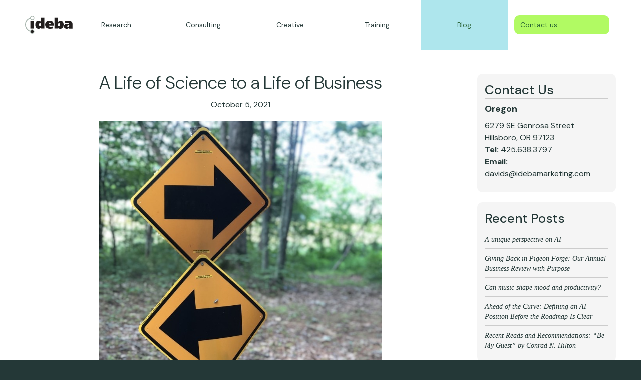

--- FILE ---
content_type: text/html; charset=UTF-8
request_url: https://idebamarketing.com/a-life-of-science-to-a-life-of-business/
body_size: 24667
content:
<!DOCTYPE html>
<html lang="en-US" class="html_stretched responsive av-preloader-disabled  html_header_top html_logo_left html_main_nav_header html_menu_right html_custom html_header_sticky html_header_shrinking html_mobile_menu_phone html_header_searchicon_disabled html_content_align_center html_header_unstick_top_disabled html_header_stretch_disabled html_minimal_header html_av-overlay-side html_av-overlay-side-minimal html_av-submenu-noclone html_entry_id_6530 av-cookies-no-cookie-consent av-no-preview av-default-lightbox html_text_menu_active av-mobile-menu-switch-default">
<head>
<meta charset="UTF-8" />
<script type="text/javascript">
/* <![CDATA[ */
var gform;gform||(document.addEventListener("gform_main_scripts_loaded",function(){gform.scriptsLoaded=!0}),document.addEventListener("gform/theme/scripts_loaded",function(){gform.themeScriptsLoaded=!0}),window.addEventListener("DOMContentLoaded",function(){gform.domLoaded=!0}),gform={domLoaded:!1,scriptsLoaded:!1,themeScriptsLoaded:!1,isFormEditor:()=>"function"==typeof InitializeEditor,callIfLoaded:function(o){return!(!gform.domLoaded||!gform.scriptsLoaded||!gform.themeScriptsLoaded&&!gform.isFormEditor()||(gform.isFormEditor()&&console.warn("The use of gform.initializeOnLoaded() is deprecated in the form editor context and will be removed in Gravity Forms 3.1."),o(),0))},initializeOnLoaded:function(o){gform.callIfLoaded(o)||(document.addEventListener("gform_main_scripts_loaded",()=>{gform.scriptsLoaded=!0,gform.callIfLoaded(o)}),document.addEventListener("gform/theme/scripts_loaded",()=>{gform.themeScriptsLoaded=!0,gform.callIfLoaded(o)}),window.addEventListener("DOMContentLoaded",()=>{gform.domLoaded=!0,gform.callIfLoaded(o)}))},hooks:{action:{},filter:{}},addAction:function(o,r,e,t){gform.addHook("action",o,r,e,t)},addFilter:function(o,r,e,t){gform.addHook("filter",o,r,e,t)},doAction:function(o){gform.doHook("action",o,arguments)},applyFilters:function(o){return gform.doHook("filter",o,arguments)},removeAction:function(o,r){gform.removeHook("action",o,r)},removeFilter:function(o,r,e){gform.removeHook("filter",o,r,e)},addHook:function(o,r,e,t,n){null==gform.hooks[o][r]&&(gform.hooks[o][r]=[]);var d=gform.hooks[o][r];null==n&&(n=r+"_"+d.length),gform.hooks[o][r].push({tag:n,callable:e,priority:t=null==t?10:t})},doHook:function(r,o,e){var t;if(e=Array.prototype.slice.call(e,1),null!=gform.hooks[r][o]&&((o=gform.hooks[r][o]).sort(function(o,r){return o.priority-r.priority}),o.forEach(function(o){"function"!=typeof(t=o.callable)&&(t=window[t]),"action"==r?t.apply(null,e):e[0]=t.apply(null,e)})),"filter"==r)return e[0]},removeHook:function(o,r,t,n){var e;null!=gform.hooks[o][r]&&(e=(e=gform.hooks[o][r]).filter(function(o,r,e){return!!(null!=n&&n!=o.tag||null!=t&&t!=o.priority)}),gform.hooks[o][r]=e)}});
/* ]]> */
</script>



<!-- mobile setting -->
<meta name="viewport" content="width=device-width, initial-scale=1">

<!-- Scripts/CSS and wp_head hook -->
<meta name='robots' content='index, follow, max-image-preview:large, max-snippet:-1, max-video-preview:-1' />
	<style>img:is([sizes="auto" i], [sizes^="auto," i]) { contain-intrinsic-size: 3000px 1500px }</style>
	
	<!-- This site is optimized with the Yoast SEO plugin v26.3 - https://yoast.com/wordpress/plugins/seo/ -->
	<title>A Life of Science to a Life of Business - Ideba</title>
	<meta name="description" content="In this article, learn about A Life of Science to a Life of Business ." />
	<link rel="canonical" href="https://idebamarketing.com/a-life-of-science-to-a-life-of-business/" />
	<meta property="og:locale" content="en_US" />
	<meta property="og:type" content="article" />
	<meta property="og:title" content="A Life of Science to a Life of Business - Ideba" />
	<meta property="og:description" content="In this article, learn about A Life of Science to a Life of Business ." />
	<meta property="og:url" content="https://idebamarketing.com/a-life-of-science-to-a-life-of-business/" />
	<meta property="og:site_name" content="Ideba" />
	<meta property="article:published_time" content="2021-10-05T13:45:45+00:00" />
	<meta property="article:modified_time" content="2021-10-05T13:48:47+00:00" />
	<meta property="og:image" content="https://idebamarketing.com/wp-content/uploads/2021/10/choose-your-own-path_t20_0xNjr2-e1633441711473.jpg" />
	<meta property="og:image:width" content="718" />
	<meta property="og:image:height" content="957" />
	<meta property="og:image:type" content="image/jpeg" />
	<meta name="author" content="Jenna Whelan" />
	<meta name="twitter:card" content="summary_large_image" />
	<script type="application/ld+json" class="yoast-schema-graph">{"@context":"https://schema.org","@graph":[{"@type":"Article","@id":"https://idebamarketing.com/a-life-of-science-to-a-life-of-business/#article","isPartOf":{"@id":"https://idebamarketing.com/a-life-of-science-to-a-life-of-business/"},"author":{"name":"Jenna Whelan","@id":"https://idebamarketing.com/#/schema/person/c8ae62c5af73cca16aa41f57d25ed826"},"headline":"A Life of Science to a Life of Business","datePublished":"2021-10-05T13:45:45+00:00","dateModified":"2021-10-05T13:48:47+00:00","mainEntityOfPage":{"@id":"https://idebamarketing.com/a-life-of-science-to-a-life-of-business/"},"wordCount":382,"publisher":{"@id":"https://idebamarketing.com/#organization"},"image":{"@id":"https://idebamarketing.com/a-life-of-science-to-a-life-of-business/#primaryimage"},"thumbnailUrl":"https://idebamarketing.com/wp-content/uploads/2021/10/choose-your-own-path_t20_0xNjr2-e1633441711473.jpg","keywords":["business","career","career development","careerchange","Dedication","give back","growth","research","science","teamwork","value"],"articleSection":["Blog"],"inLanguage":"en-US"},{"@type":"WebPage","@id":"https://idebamarketing.com/a-life-of-science-to-a-life-of-business/","url":"https://idebamarketing.com/a-life-of-science-to-a-life-of-business/","name":"A Life of Science to a Life of Business - Ideba","isPartOf":{"@id":"https://idebamarketing.com/#website"},"primaryImageOfPage":{"@id":"https://idebamarketing.com/a-life-of-science-to-a-life-of-business/#primaryimage"},"image":{"@id":"https://idebamarketing.com/a-life-of-science-to-a-life-of-business/#primaryimage"},"thumbnailUrl":"https://idebamarketing.com/wp-content/uploads/2021/10/choose-your-own-path_t20_0xNjr2-e1633441711473.jpg","datePublished":"2021-10-05T13:45:45+00:00","dateModified":"2021-10-05T13:48:47+00:00","description":"In this article, learn about A Life of Science to a Life of Business .","breadcrumb":{"@id":"https://idebamarketing.com/a-life-of-science-to-a-life-of-business/#breadcrumb"},"inLanguage":"en-US","potentialAction":[{"@type":"ReadAction","target":["https://idebamarketing.com/a-life-of-science-to-a-life-of-business/"]}]},{"@type":"ImageObject","inLanguage":"en-US","@id":"https://idebamarketing.com/a-life-of-science-to-a-life-of-business/#primaryimage","url":"https://idebamarketing.com/wp-content/uploads/2021/10/choose-your-own-path_t20_0xNjr2-e1633441711473.jpg","contentUrl":"https://idebamarketing.com/wp-content/uploads/2021/10/choose-your-own-path_t20_0xNjr2-e1633441711473.jpg","width":718,"height":957,"caption":"choose path sign"},{"@type":"BreadcrumbList","@id":"https://idebamarketing.com/a-life-of-science-to-a-life-of-business/#breadcrumb","itemListElement":[{"@type":"ListItem","position":1,"name":"Home","item":"https://idebamarketing.com/home/"},{"@type":"ListItem","position":2,"name":"Blog","item":"https://idebamarketing.com/blog/"},{"@type":"ListItem","position":3,"name":"A Life of Science to a Life of Business"}]},{"@type":"WebSite","@id":"https://idebamarketing.com/#website","url":"https://idebamarketing.com/","name":"Ideba Marketing","description":"Actionable Insights Through Experience","publisher":{"@id":"https://idebamarketing.com/#organization"},"potentialAction":[{"@type":"SearchAction","target":{"@type":"EntryPoint","urlTemplate":"https://idebamarketing.com/?s={search_term_string}"},"query-input":{"@type":"PropertyValueSpecification","valueRequired":true,"valueName":"search_term_string"}}],"inLanguage":"en-US"},{"@type":"Organization","@id":"https://idebamarketing.com/#organization","name":"Ideba Marketing","url":"https://idebamarketing.com/","logo":{"@type":"ImageObject","inLanguage":"en-US","@id":"https://idebamarketing.com/#/schema/logo/image/","url":"https://idebamarketing.com/wp-content/uploads/2025/10/ideba-logo.svg","contentUrl":"https://idebamarketing.com/wp-content/uploads/2025/10/ideba-logo.svg","width":99,"height":37,"caption":"Ideba Marketing"},"image":{"@id":"https://idebamarketing.com/#/schema/logo/image/"},"sameAs":["https://www.linkedin.com/company/ideba/","https://www.youtube.com/channel/UC-hWp4gL8v5tbmHd7sb17Dg"]},{"@type":"Person","@id":"https://idebamarketing.com/#/schema/person/c8ae62c5af73cca16aa41f57d25ed826","name":"Jenna Whelan","image":{"@type":"ImageObject","inLanguage":"en-US","@id":"https://idebamarketing.com/#/schema/person/image/","url":"https://secure.gravatar.com/avatar/69f00aecfd11430f33b925807b55704f8b097b2be978bdbf5216a6a4f292bbfa?s=96&d=mm&r=g","contentUrl":"https://secure.gravatar.com/avatar/69f00aecfd11430f33b925807b55704f8b097b2be978bdbf5216a6a4f292bbfa?s=96&d=mm&r=g","caption":"Jenna Whelan"},"url":"https://idebamarketing.com/author/jenna-whelan/"}]}</script>
	<!-- / Yoast SEO plugin. -->


<link rel='dns-prefetch' href='//fonts.googleapis.com' />
<link rel="alternate" type="application/rss+xml" title="Ideba &raquo; Feed" href="https://idebamarketing.com/feed/" />
<link rel="alternate" type="application/rss+xml" title="Ideba &raquo; Comments Feed" href="https://idebamarketing.com/comments/feed/" />
<link rel='stylesheet' id='avia-grid-css' href='https://idebamarketing.com/wp-content/themes/enfold/css/grid.css?ver=7.1.3' type='text/css' media='all' />
<link rel='stylesheet' id='avia-base-css' href='https://idebamarketing.com/wp-content/themes/enfold/css/base.css?ver=7.1.3' type='text/css' media='all' />
<link rel='stylesheet' id='avia-layout-css' href='https://idebamarketing.com/wp-content/themes/enfold/css/layout.css?ver=7.1.3' type='text/css' media='all' />
<link rel='stylesheet' id='avia-module-blog-css' href='https://idebamarketing.com/wp-content/themes/enfold/config-templatebuilder/avia-shortcodes/blog/blog.css?ver=7.1.3' type='text/css' media='all' />
<link rel='stylesheet' id='avia-module-postslider-css' href='https://idebamarketing.com/wp-content/themes/enfold/config-templatebuilder/avia-shortcodes/postslider/postslider.css?ver=7.1.3' type='text/css' media='all' />
<link rel='stylesheet' id='avia-module-button-css' href='https://idebamarketing.com/wp-content/themes/enfold/config-templatebuilder/avia-shortcodes/buttons/buttons.css?ver=7.1.3' type='text/css' media='all' />
<link rel='stylesheet' id='avia-module-buttonrow-css' href='https://idebamarketing.com/wp-content/themes/enfold/config-templatebuilder/avia-shortcodes/buttonrow/buttonrow.css?ver=7.1.3' type='text/css' media='all' />
<link rel='stylesheet' id='avia-module-comments-css' href='https://idebamarketing.com/wp-content/themes/enfold/config-templatebuilder/avia-shortcodes/comments/comments.css?ver=7.1.3' type='text/css' media='all' />
<link rel='stylesheet' id='avia-module-slideshow-css' href='https://idebamarketing.com/wp-content/themes/enfold/config-templatebuilder/avia-shortcodes/slideshow/slideshow.css?ver=7.1.3' type='text/css' media='all' />
<link rel='stylesheet' id='avia-module-gallery-css' href='https://idebamarketing.com/wp-content/themes/enfold/config-templatebuilder/avia-shortcodes/gallery/gallery.css?ver=7.1.3' type='text/css' media='all' />
<link rel='stylesheet' id='avia-module-gridrow-css' href='https://idebamarketing.com/wp-content/themes/enfold/config-templatebuilder/avia-shortcodes/grid_row/grid_row.css?ver=7.1.3' type='text/css' media='all' />
<link rel='stylesheet' id='avia-module-heading-css' href='https://idebamarketing.com/wp-content/themes/enfold/config-templatebuilder/avia-shortcodes/heading/heading.css?ver=7.1.3' type='text/css' media='all' />
<link rel='stylesheet' id='avia-module-hr-css' href='https://idebamarketing.com/wp-content/themes/enfold/config-templatebuilder/avia-shortcodes/hr/hr.css?ver=7.1.3' type='text/css' media='all' />
<link rel='stylesheet' id='avia-module-icon-css' href='https://idebamarketing.com/wp-content/themes/enfold/config-templatebuilder/avia-shortcodes/icon/icon.css?ver=7.1.3' type='text/css' media='all' />
<link rel='stylesheet' id='avia-module-iconbox-css' href='https://idebamarketing.com/wp-content/themes/enfold/config-templatebuilder/avia-shortcodes/iconbox/iconbox.css?ver=7.1.3' type='text/css' media='all' />
<link rel='stylesheet' id='avia-module-image-css' href='https://idebamarketing.com/wp-content/themes/enfold/config-templatebuilder/avia-shortcodes/image/image.css?ver=7.1.3' type='text/css' media='all' />
<link rel='stylesheet' id='avia-module-slideshow-contentpartner-css' href='https://idebamarketing.com/wp-content/themes/enfold/config-templatebuilder/avia-shortcodes/contentslider/contentslider.css?ver=7.1.3' type='text/css' media='all' />
<link rel='stylesheet' id='avia-module-slideshow-ls-css' href='https://idebamarketing.com/wp-content/themes/enfold/config-templatebuilder/avia-shortcodes/slideshow_layerslider/slideshow_layerslider.css?ver=7.1.3' type='text/css' media='all' />
<link rel='stylesheet' id='avia-module-social-css' href='https://idebamarketing.com/wp-content/themes/enfold/config-templatebuilder/avia-shortcodes/social_share/social_share.css?ver=7.1.3' type='text/css' media='all' />
<link rel='stylesheet' id='avia-module-tabs-css' href='https://idebamarketing.com/wp-content/themes/enfold/config-templatebuilder/avia-shortcodes/tabs/tabs.css?ver=7.1.3' type='text/css' media='all' />
<link rel='stylesheet' id='avia-module-video-css' href='https://idebamarketing.com/wp-content/themes/enfold/config-templatebuilder/avia-shortcodes/video/video.css?ver=7.1.3' type='text/css' media='all' />
<style id='safe-svg-svg-icon-style-inline-css' type='text/css'>
.safe-svg-cover{text-align:center}.safe-svg-cover .safe-svg-inside{display:inline-block;max-width:100%}.safe-svg-cover svg{fill:currentColor;height:100%;max-height:100%;max-width:100%;width:100%}

</style>
<style id='global-styles-inline-css' type='text/css'>
:root{--wp--preset--aspect-ratio--square: 1;--wp--preset--aspect-ratio--4-3: 4/3;--wp--preset--aspect-ratio--3-4: 3/4;--wp--preset--aspect-ratio--3-2: 3/2;--wp--preset--aspect-ratio--2-3: 2/3;--wp--preset--aspect-ratio--16-9: 16/9;--wp--preset--aspect-ratio--9-16: 9/16;--wp--preset--color--black: #000000;--wp--preset--color--cyan-bluish-gray: #abb8c3;--wp--preset--color--white: #ffffff;--wp--preset--color--pale-pink: #f78da7;--wp--preset--color--vivid-red: #cf2e2e;--wp--preset--color--luminous-vivid-orange: #ff6900;--wp--preset--color--luminous-vivid-amber: #fcb900;--wp--preset--color--light-green-cyan: #7bdcb5;--wp--preset--color--vivid-green-cyan: #00d084;--wp--preset--color--pale-cyan-blue: #8ed1fc;--wp--preset--color--vivid-cyan-blue: #0693e3;--wp--preset--color--vivid-purple: #9b51e0;--wp--preset--color--metallic-red: #b02b2c;--wp--preset--color--maximum-yellow-red: #edae44;--wp--preset--color--yellow-sun: #eeee22;--wp--preset--color--palm-leaf: #83a846;--wp--preset--color--aero: #7bb0e7;--wp--preset--color--old-lavender: #745f7e;--wp--preset--color--steel-teal: #5f8789;--wp--preset--color--raspberry-pink: #d65799;--wp--preset--color--medium-turquoise: #4ecac2;--wp--preset--gradient--vivid-cyan-blue-to-vivid-purple: linear-gradient(135deg,rgba(6,147,227,1) 0%,rgb(155,81,224) 100%);--wp--preset--gradient--light-green-cyan-to-vivid-green-cyan: linear-gradient(135deg,rgb(122,220,180) 0%,rgb(0,208,130) 100%);--wp--preset--gradient--luminous-vivid-amber-to-luminous-vivid-orange: linear-gradient(135deg,rgba(252,185,0,1) 0%,rgba(255,105,0,1) 100%);--wp--preset--gradient--luminous-vivid-orange-to-vivid-red: linear-gradient(135deg,rgba(255,105,0,1) 0%,rgb(207,46,46) 100%);--wp--preset--gradient--very-light-gray-to-cyan-bluish-gray: linear-gradient(135deg,rgb(238,238,238) 0%,rgb(169,184,195) 100%);--wp--preset--gradient--cool-to-warm-spectrum: linear-gradient(135deg,rgb(74,234,220) 0%,rgb(151,120,209) 20%,rgb(207,42,186) 40%,rgb(238,44,130) 60%,rgb(251,105,98) 80%,rgb(254,248,76) 100%);--wp--preset--gradient--blush-light-purple: linear-gradient(135deg,rgb(255,206,236) 0%,rgb(152,150,240) 100%);--wp--preset--gradient--blush-bordeaux: linear-gradient(135deg,rgb(254,205,165) 0%,rgb(254,45,45) 50%,rgb(107,0,62) 100%);--wp--preset--gradient--luminous-dusk: linear-gradient(135deg,rgb(255,203,112) 0%,rgb(199,81,192) 50%,rgb(65,88,208) 100%);--wp--preset--gradient--pale-ocean: linear-gradient(135deg,rgb(255,245,203) 0%,rgb(182,227,212) 50%,rgb(51,167,181) 100%);--wp--preset--gradient--electric-grass: linear-gradient(135deg,rgb(202,248,128) 0%,rgb(113,206,126) 100%);--wp--preset--gradient--midnight: linear-gradient(135deg,rgb(2,3,129) 0%,rgb(40,116,252) 100%);--wp--preset--font-size--small: 1rem;--wp--preset--font-size--medium: 1.125rem;--wp--preset--font-size--large: 1.75rem;--wp--preset--font-size--x-large: clamp(1.75rem, 3vw, 2.25rem);--wp--preset--spacing--20: 0.44rem;--wp--preset--spacing--30: 0.67rem;--wp--preset--spacing--40: 1rem;--wp--preset--spacing--50: 1.5rem;--wp--preset--spacing--60: 2.25rem;--wp--preset--spacing--70: 3.38rem;--wp--preset--spacing--80: 5.06rem;--wp--preset--shadow--natural: 6px 6px 9px rgba(0, 0, 0, 0.2);--wp--preset--shadow--deep: 12px 12px 50px rgba(0, 0, 0, 0.4);--wp--preset--shadow--sharp: 6px 6px 0px rgba(0, 0, 0, 0.2);--wp--preset--shadow--outlined: 6px 6px 0px -3px rgba(255, 255, 255, 1), 6px 6px rgba(0, 0, 0, 1);--wp--preset--shadow--crisp: 6px 6px 0px rgba(0, 0, 0, 1);}:root { --wp--style--global--content-size: 800px;--wp--style--global--wide-size: 1130px; }:where(body) { margin: 0; }.wp-site-blocks > .alignleft { float: left; margin-right: 2em; }.wp-site-blocks > .alignright { float: right; margin-left: 2em; }.wp-site-blocks > .aligncenter { justify-content: center; margin-left: auto; margin-right: auto; }:where(.is-layout-flex){gap: 0.5em;}:where(.is-layout-grid){gap: 0.5em;}.is-layout-flow > .alignleft{float: left;margin-inline-start: 0;margin-inline-end: 2em;}.is-layout-flow > .alignright{float: right;margin-inline-start: 2em;margin-inline-end: 0;}.is-layout-flow > .aligncenter{margin-left: auto !important;margin-right: auto !important;}.is-layout-constrained > .alignleft{float: left;margin-inline-start: 0;margin-inline-end: 2em;}.is-layout-constrained > .alignright{float: right;margin-inline-start: 2em;margin-inline-end: 0;}.is-layout-constrained > .aligncenter{margin-left: auto !important;margin-right: auto !important;}.is-layout-constrained > :where(:not(.alignleft):not(.alignright):not(.alignfull)){max-width: var(--wp--style--global--content-size);margin-left: auto !important;margin-right: auto !important;}.is-layout-constrained > .alignwide{max-width: var(--wp--style--global--wide-size);}body .is-layout-flex{display: flex;}.is-layout-flex{flex-wrap: wrap;align-items: center;}.is-layout-flex > :is(*, div){margin: 0;}body .is-layout-grid{display: grid;}.is-layout-grid > :is(*, div){margin: 0;}body{padding-top: 0px;padding-right: 0px;padding-bottom: 0px;padding-left: 0px;}a:where(:not(.wp-element-button)){text-decoration: underline;}:root :where(.wp-element-button, .wp-block-button__link){background-color: #32373c;border-width: 0;color: #fff;font-family: inherit;font-size: inherit;line-height: inherit;padding: calc(0.667em + 2px) calc(1.333em + 2px);text-decoration: none;}.has-black-color{color: var(--wp--preset--color--black) !important;}.has-cyan-bluish-gray-color{color: var(--wp--preset--color--cyan-bluish-gray) !important;}.has-white-color{color: var(--wp--preset--color--white) !important;}.has-pale-pink-color{color: var(--wp--preset--color--pale-pink) !important;}.has-vivid-red-color{color: var(--wp--preset--color--vivid-red) !important;}.has-luminous-vivid-orange-color{color: var(--wp--preset--color--luminous-vivid-orange) !important;}.has-luminous-vivid-amber-color{color: var(--wp--preset--color--luminous-vivid-amber) !important;}.has-light-green-cyan-color{color: var(--wp--preset--color--light-green-cyan) !important;}.has-vivid-green-cyan-color{color: var(--wp--preset--color--vivid-green-cyan) !important;}.has-pale-cyan-blue-color{color: var(--wp--preset--color--pale-cyan-blue) !important;}.has-vivid-cyan-blue-color{color: var(--wp--preset--color--vivid-cyan-blue) !important;}.has-vivid-purple-color{color: var(--wp--preset--color--vivid-purple) !important;}.has-metallic-red-color{color: var(--wp--preset--color--metallic-red) !important;}.has-maximum-yellow-red-color{color: var(--wp--preset--color--maximum-yellow-red) !important;}.has-yellow-sun-color{color: var(--wp--preset--color--yellow-sun) !important;}.has-palm-leaf-color{color: var(--wp--preset--color--palm-leaf) !important;}.has-aero-color{color: var(--wp--preset--color--aero) !important;}.has-old-lavender-color{color: var(--wp--preset--color--old-lavender) !important;}.has-steel-teal-color{color: var(--wp--preset--color--steel-teal) !important;}.has-raspberry-pink-color{color: var(--wp--preset--color--raspberry-pink) !important;}.has-medium-turquoise-color{color: var(--wp--preset--color--medium-turquoise) !important;}.has-black-background-color{background-color: var(--wp--preset--color--black) !important;}.has-cyan-bluish-gray-background-color{background-color: var(--wp--preset--color--cyan-bluish-gray) !important;}.has-white-background-color{background-color: var(--wp--preset--color--white) !important;}.has-pale-pink-background-color{background-color: var(--wp--preset--color--pale-pink) !important;}.has-vivid-red-background-color{background-color: var(--wp--preset--color--vivid-red) !important;}.has-luminous-vivid-orange-background-color{background-color: var(--wp--preset--color--luminous-vivid-orange) !important;}.has-luminous-vivid-amber-background-color{background-color: var(--wp--preset--color--luminous-vivid-amber) !important;}.has-light-green-cyan-background-color{background-color: var(--wp--preset--color--light-green-cyan) !important;}.has-vivid-green-cyan-background-color{background-color: var(--wp--preset--color--vivid-green-cyan) !important;}.has-pale-cyan-blue-background-color{background-color: var(--wp--preset--color--pale-cyan-blue) !important;}.has-vivid-cyan-blue-background-color{background-color: var(--wp--preset--color--vivid-cyan-blue) !important;}.has-vivid-purple-background-color{background-color: var(--wp--preset--color--vivid-purple) !important;}.has-metallic-red-background-color{background-color: var(--wp--preset--color--metallic-red) !important;}.has-maximum-yellow-red-background-color{background-color: var(--wp--preset--color--maximum-yellow-red) !important;}.has-yellow-sun-background-color{background-color: var(--wp--preset--color--yellow-sun) !important;}.has-palm-leaf-background-color{background-color: var(--wp--preset--color--palm-leaf) !important;}.has-aero-background-color{background-color: var(--wp--preset--color--aero) !important;}.has-old-lavender-background-color{background-color: var(--wp--preset--color--old-lavender) !important;}.has-steel-teal-background-color{background-color: var(--wp--preset--color--steel-teal) !important;}.has-raspberry-pink-background-color{background-color: var(--wp--preset--color--raspberry-pink) !important;}.has-medium-turquoise-background-color{background-color: var(--wp--preset--color--medium-turquoise) !important;}.has-black-border-color{border-color: var(--wp--preset--color--black) !important;}.has-cyan-bluish-gray-border-color{border-color: var(--wp--preset--color--cyan-bluish-gray) !important;}.has-white-border-color{border-color: var(--wp--preset--color--white) !important;}.has-pale-pink-border-color{border-color: var(--wp--preset--color--pale-pink) !important;}.has-vivid-red-border-color{border-color: var(--wp--preset--color--vivid-red) !important;}.has-luminous-vivid-orange-border-color{border-color: var(--wp--preset--color--luminous-vivid-orange) !important;}.has-luminous-vivid-amber-border-color{border-color: var(--wp--preset--color--luminous-vivid-amber) !important;}.has-light-green-cyan-border-color{border-color: var(--wp--preset--color--light-green-cyan) !important;}.has-vivid-green-cyan-border-color{border-color: var(--wp--preset--color--vivid-green-cyan) !important;}.has-pale-cyan-blue-border-color{border-color: var(--wp--preset--color--pale-cyan-blue) !important;}.has-vivid-cyan-blue-border-color{border-color: var(--wp--preset--color--vivid-cyan-blue) !important;}.has-vivid-purple-border-color{border-color: var(--wp--preset--color--vivid-purple) !important;}.has-metallic-red-border-color{border-color: var(--wp--preset--color--metallic-red) !important;}.has-maximum-yellow-red-border-color{border-color: var(--wp--preset--color--maximum-yellow-red) !important;}.has-yellow-sun-border-color{border-color: var(--wp--preset--color--yellow-sun) !important;}.has-palm-leaf-border-color{border-color: var(--wp--preset--color--palm-leaf) !important;}.has-aero-border-color{border-color: var(--wp--preset--color--aero) !important;}.has-old-lavender-border-color{border-color: var(--wp--preset--color--old-lavender) !important;}.has-steel-teal-border-color{border-color: var(--wp--preset--color--steel-teal) !important;}.has-raspberry-pink-border-color{border-color: var(--wp--preset--color--raspberry-pink) !important;}.has-medium-turquoise-border-color{border-color: var(--wp--preset--color--medium-turquoise) !important;}.has-vivid-cyan-blue-to-vivid-purple-gradient-background{background: var(--wp--preset--gradient--vivid-cyan-blue-to-vivid-purple) !important;}.has-light-green-cyan-to-vivid-green-cyan-gradient-background{background: var(--wp--preset--gradient--light-green-cyan-to-vivid-green-cyan) !important;}.has-luminous-vivid-amber-to-luminous-vivid-orange-gradient-background{background: var(--wp--preset--gradient--luminous-vivid-amber-to-luminous-vivid-orange) !important;}.has-luminous-vivid-orange-to-vivid-red-gradient-background{background: var(--wp--preset--gradient--luminous-vivid-orange-to-vivid-red) !important;}.has-very-light-gray-to-cyan-bluish-gray-gradient-background{background: var(--wp--preset--gradient--very-light-gray-to-cyan-bluish-gray) !important;}.has-cool-to-warm-spectrum-gradient-background{background: var(--wp--preset--gradient--cool-to-warm-spectrum) !important;}.has-blush-light-purple-gradient-background{background: var(--wp--preset--gradient--blush-light-purple) !important;}.has-blush-bordeaux-gradient-background{background: var(--wp--preset--gradient--blush-bordeaux) !important;}.has-luminous-dusk-gradient-background{background: var(--wp--preset--gradient--luminous-dusk) !important;}.has-pale-ocean-gradient-background{background: var(--wp--preset--gradient--pale-ocean) !important;}.has-electric-grass-gradient-background{background: var(--wp--preset--gradient--electric-grass) !important;}.has-midnight-gradient-background{background: var(--wp--preset--gradient--midnight) !important;}.has-small-font-size{font-size: var(--wp--preset--font-size--small) !important;}.has-medium-font-size{font-size: var(--wp--preset--font-size--medium) !important;}.has-large-font-size{font-size: var(--wp--preset--font-size--large) !important;}.has-x-large-font-size{font-size: var(--wp--preset--font-size--x-large) !important;}
:where(.wp-block-post-template.is-layout-flex){gap: 1.25em;}:where(.wp-block-post-template.is-layout-grid){gap: 1.25em;}
:where(.wp-block-columns.is-layout-flex){gap: 2em;}:where(.wp-block-columns.is-layout-grid){gap: 2em;}
:root :where(.wp-block-pullquote){font-size: 1.5em;line-height: 1.6;}
</style>
<link rel='stylesheet' id='parent-styles-css' href='https://idebamarketing.com/wp-content/themes/enfold/style.css?ver=1.0.1' type='text/css' media='all' />
<link rel='stylesheet' id='google-fonts-css' href='https://fonts.googleapis.com/css2?family=DM+Sans:ital,opsz,wght@0,9..40,100..1000;1,9..40,100..1000&#038;display=swap' type='text/css' media='all' />
<link rel='stylesheet' id='avia-scs-css' href='https://idebamarketing.com/wp-content/themes/enfold/css/shortcodes.css?ver=7.1.3' type='text/css' media='all' />
<link rel='stylesheet' id='avia-fold-unfold-css' href='https://idebamarketing.com/wp-content/themes/enfold/css/avia-snippet-fold-unfold.css?ver=7.1.3' type='text/css' media='all' />
<link rel='stylesheet' id='avia-popup-css-css' href='https://idebamarketing.com/wp-content/themes/enfold/js/aviapopup/magnific-popup.min.css?ver=7.1.3' type='text/css' media='screen' />
<link rel='stylesheet' id='avia-lightbox-css' href='https://idebamarketing.com/wp-content/themes/enfold/css/avia-snippet-lightbox.css?ver=7.1.3' type='text/css' media='screen' />
<link rel='stylesheet' id='avia-widget-css-css' href='https://idebamarketing.com/wp-content/themes/enfold/css/avia-snippet-widget.css?ver=7.1.3' type='text/css' media='screen' />
<link rel='stylesheet' id='avia-dynamic-css' href='https://idebamarketing.com/wp-content/uploads/dynamic_avia/enfold_ideba.css?ver=691bb4d5765c2' type='text/css' media='all' />
<link rel='stylesheet' id='avia-custom-css' href='https://idebamarketing.com/wp-content/themes/enfold/css/custom.css?ver=7.1.3' type='text/css' media='all' />
<link rel='stylesheet' id='avia-style-css' href='https://idebamarketing.com/wp-content/themes/enfold-ideba/style.css?ver=7.1.3' type='text/css' media='all' />
<link rel='stylesheet' id='avia-gravity-css' href='https://idebamarketing.com/wp-content/themes/enfold/config-gravityforms/gravity-mod.css?ver=7.1.3' type='text/css' media='screen' />
<link rel='stylesheet' id='main-style-css' href='https://idebamarketing.com/wp-content/themes/enfold-ideba/assets/dist/main-style.min.css?ver=1.0.1' type='text/css' media='all' />
<script type="text/javascript" src="https://idebamarketing.com/wp-includes/js/jquery/jquery.min.js?ver=3.7.1" id="jquery-core-js"></script>
<script type="text/javascript" src="https://idebamarketing.com/wp-includes/js/jquery/jquery-migrate.min.js?ver=3.4.1" id="jquery-migrate-js"></script>
<script type="text/javascript" src="https://idebamarketing.com/wp-content/themes/enfold/js/avia-js.js?ver=7.1.3" id="avia-js-js"></script>
<script type="text/javascript" src="https://idebamarketing.com/wp-content/themes/enfold/js/avia-compat.js?ver=7.1.3" id="avia-compat-js"></script>
<link rel="https://api.w.org/" href="https://idebamarketing.com/wp-json/" /><link rel="alternate" title="JSON" type="application/json" href="https://idebamarketing.com/wp-json/wp/v2/posts/6530" /><link rel="EditURI" type="application/rsd+xml" title="RSD" href="https://idebamarketing.com/xmlrpc.php?rsd" />

<link rel='shortlink' href='https://idebamarketing.com/?p=6530' />
<link rel="alternate" title="oEmbed (JSON)" type="application/json+oembed" href="https://idebamarketing.com/wp-json/oembed/1.0/embed?url=https%3A%2F%2Fidebamarketing.com%2Fa-life-of-science-to-a-life-of-business%2F" />
<link rel="alternate" title="oEmbed (XML)" type="text/xml+oembed" href="https://idebamarketing.com/wp-json/oembed/1.0/embed?url=https%3A%2F%2Fidebamarketing.com%2Fa-life-of-science-to-a-life-of-business%2F&#038;format=xml" />
<style>
    td.media-icon img[src$=".svg"],
    td.avia-image img {
        width: 100% !important;
        height: auto !important;
    }
</style><!-- Google tag (gtag.js) --> 
<script async src=https://www.googletagmanager.com/gtag/js?id=G-FS8LG1SGT2></script> 
<script> window.dataLayer = window.dataLayer || []; function gtag(){dataLayer.push(arguments);} gtag('js', new Date()); gtag('config', 'G-FS8LG1SGT2'); </script>
   <link rel="preconnect" href="https://fonts.googleapis.com">
   <link rel="preconnect" href="https://fonts.gstatic.com" crossorigin> 

<!--[if lt IE 9]><script src="https://idebamarketing.com/wp-content/themes/enfold/js/html5shiv.js"></script><![endif]--><link rel="profile" href="https://gmpg.org/xfn/11" />
<link rel="alternate" type="application/rss+xml" title="Ideba RSS2 Feed" href="https://idebamarketing.com/feed/" />
<link rel="pingback" href="https://idebamarketing.com/xmlrpc.php" />

<style type='text/css' media='screen'>
 #top #header_main > .container, #top #header_main > .container .main_menu  .av-main-nav > li > a, #top #header_main #menu-item-shop .cart_dropdown_link{ height:100px; line-height: 100px; }
 .html_top_nav_header .av-logo-container{ height:100px;  }
 .html_header_top.html_header_sticky #top #wrap_all #main{ padding-top:98px; } 
</style>
<link rel="icon" href="https://idebamarketing.com/wp-content/uploads/2025/11/Ideba-Icon-1-36x36.png" sizes="32x32" />
<link rel="icon" href="https://idebamarketing.com/wp-content/uploads/2025/11/Ideba-Icon-1.png" sizes="192x192" />
<link rel="apple-touch-icon" href="https://idebamarketing.com/wp-content/uploads/2025/11/Ideba-Icon-1.png" />
<meta name="msapplication-TileImage" content="https://idebamarketing.com/wp-content/uploads/2025/11/Ideba-Icon-1.png" />
		<style type="text/css" id="wp-custom-css">
			.gform_wrapper.newsletter_wrapper.gform-theme .gform_fields{
	gap: 0;
}		</style>
		<style type="text/css">
		@font-face {font-family: 'entypo-fontello-enfold'; font-weight: normal; font-style: normal; font-display: auto;
		src: url('https://idebamarketing.com/wp-content/themes/enfold/config-templatebuilder/avia-template-builder/assets/fonts/entypo-fontello-enfold/entypo-fontello-enfold.woff2') format('woff2'),
		url('https://idebamarketing.com/wp-content/themes/enfold/config-templatebuilder/avia-template-builder/assets/fonts/entypo-fontello-enfold/entypo-fontello-enfold.woff') format('woff'),
		url('https://idebamarketing.com/wp-content/themes/enfold/config-templatebuilder/avia-template-builder/assets/fonts/entypo-fontello-enfold/entypo-fontello-enfold.ttf') format('truetype'),
		url('https://idebamarketing.com/wp-content/themes/enfold/config-templatebuilder/avia-template-builder/assets/fonts/entypo-fontello-enfold/entypo-fontello-enfold.svg#entypo-fontello-enfold') format('svg'),
		url('https://idebamarketing.com/wp-content/themes/enfold/config-templatebuilder/avia-template-builder/assets/fonts/entypo-fontello-enfold/entypo-fontello-enfold.eot'),
		url('https://idebamarketing.com/wp-content/themes/enfold/config-templatebuilder/avia-template-builder/assets/fonts/entypo-fontello-enfold/entypo-fontello-enfold.eot?#iefix') format('embedded-opentype');
		}

		#top .avia-font-entypo-fontello-enfold, body .avia-font-entypo-fontello-enfold, html body [data-av_iconfont='entypo-fontello-enfold']:before{ font-family: 'entypo-fontello-enfold'; }
		
		@font-face {font-family: 'entypo-fontello'; font-weight: normal; font-style: normal; font-display: auto;
		src: url('https://idebamarketing.com/wp-content/themes/enfold/config-templatebuilder/avia-template-builder/assets/fonts/entypo-fontello/entypo-fontello.woff2') format('woff2'),
		url('https://idebamarketing.com/wp-content/themes/enfold/config-templatebuilder/avia-template-builder/assets/fonts/entypo-fontello/entypo-fontello.woff') format('woff'),
		url('https://idebamarketing.com/wp-content/themes/enfold/config-templatebuilder/avia-template-builder/assets/fonts/entypo-fontello/entypo-fontello.ttf') format('truetype'),
		url('https://idebamarketing.com/wp-content/themes/enfold/config-templatebuilder/avia-template-builder/assets/fonts/entypo-fontello/entypo-fontello.svg#entypo-fontello') format('svg'),
		url('https://idebamarketing.com/wp-content/themes/enfold/config-templatebuilder/avia-template-builder/assets/fonts/entypo-fontello/entypo-fontello.eot'),
		url('https://idebamarketing.com/wp-content/themes/enfold/config-templatebuilder/avia-template-builder/assets/fonts/entypo-fontello/entypo-fontello.eot?#iefix') format('embedded-opentype');
		}

		#top .avia-font-entypo-fontello, body .avia-font-entypo-fontello, html body [data-av_iconfont='entypo-fontello']:before{ font-family: 'entypo-fontello'; }
		
		@font-face {font-family: 'fontello'; font-weight: normal; font-style: normal; font-display: auto;
		src: url('https://idebamarketing.com/wp-content/uploads/dynamic_avia/avia_icon_fonts/fontello/fontello.woff2') format('woff2'),
		url('https://idebamarketing.com/wp-content/uploads/dynamic_avia/avia_icon_fonts/fontello/fontello.woff') format('woff'),
		url('https://idebamarketing.com/wp-content/uploads/dynamic_avia/avia_icon_fonts/fontello/fontello.ttf') format('truetype'),
		url('https://idebamarketing.com/wp-content/uploads/dynamic_avia/avia_icon_fonts/fontello/fontello.svg#fontello') format('svg'),
		url('https://idebamarketing.com/wp-content/uploads/dynamic_avia/avia_icon_fonts/fontello/fontello.eot'),
		url('https://idebamarketing.com/wp-content/uploads/dynamic_avia/avia_icon_fonts/fontello/fontello.eot?#iefix') format('embedded-opentype');
		}

		#top .avia-font-fontello, body .avia-font-fontello, html body [data-av_iconfont='fontello']:before{ font-family: 'fontello'; }
		</style>
</head>

<body id="top" class="wp-singular post-template-default single single-post postid-6530 single-format-standard wp-theme-enfold wp-child-theme-enfold-ideba stretched avia-mobile-no-animations rtl_columns av-curtain-numeric do-etfw post-type-post category-blog post_tag-business post_tag-career post_tag-career-development post_tag-careerchange post_tag-dedication post_tag-give-back post_tag-growth post_tag-research post_tag-science post_tag-teamwork post_tag-value avia-responsive-images-support" itemscope="itemscope" itemtype="https://schema.org/WebPage" >

	



	<div id='wrap_all'>

	
<header id='header' class='all_colors header_color light_bg_color  av_header_top av_logo_left av_main_nav_header av_menu_right av_custom av_header_sticky av_header_shrinking av_header_stretch_disabled av_mobile_menu_phone av_header_searchicon_disabled av_header_unstick_top_disabled av_minimal_header av_bottom_nav_disabled  av_header_border_disabled' aria-label="Header" data-av_shrink_factor='50' role="banner" itemscope="itemscope" itemtype="https://schema.org/WPHeader" >

		<div  id='header_main' class='container_wrap container_wrap_logo'>

        <div class='container av-logo-container'><div class='inner-container'><span class='logo avia-svg-logo'><a href='https://idebamarketing.com/' class='av-contains-svg' aria-label='Ideba' ><svg role="graphics-document" title="ideba-logo" desc="" alt=""   xmlns="http://www.w3.org/2000/svg" width="99" height="37" viewBox="0 0 99 37" fill="none" preserveAspectRatio="xMinYMid meet"><path d="M33.2456 26.3792V23.514H33.1962C32.1588 25.8358 30.6275 26.725 28.1575 26.725C23.1682 26.725 21.291 22.8224 21.291 18.3271C21.291 13.8318 23.2176 10.4232 27.9105 10.4232C32.6034 10.4232 31.4179 11.1148 32.6034 12.7944H32.6528V3.90254H40.1615V26.3298H33.1468L33.2456 26.3792ZM31.0227 15.0668C29.4419 15.0668 29.1455 16.6969 29.1455 18.2777C29.1455 19.8585 29.3925 21.6368 31.0721 21.6368C32.7516 21.6368 32.9492 19.9079 32.9492 18.4259C32.9492 16.9439 32.7022 15.0174 31.0227 15.0174" fill="#231F1F"></path><path d="M49.251 20.3525C49.3498 22.279 51.1776 22.7236 53.4006 22.7236C55.6235 22.7236 57.3031 22.3778 58.4887 21.7356V25.7864C56.4633 26.4286 54.0921 26.6756 51.474 26.6756C45.1509 26.6756 41.7917 23.6128 41.7917 18.2283C41.7917 12.8438 45.1509 10.3738 51.474 10.3738C57.7971 10.3738 59.6249 14.1282 59.6249 19.4139V20.3525H49.2016H49.251ZM53.1536 17.0921C53.1536 15.9065 52.956 14.0294 51.2764 14.0294C49.5968 14.0294 49.1522 15.9065 49.251 17.0921H53.1536Z" fill="#231F1F"></path><path d="M61.3538 3.90254H68.8625V12.745H68.9119C70.0975 11.0654 71.5794 10.3738 73.6048 10.3738C78.2977 10.3738 80.2243 14.0788 80.2243 18.2777C80.2243 22.4766 78.3471 26.6756 73.3578 26.6756C68.3685 26.6756 69.3565 25.7864 68.3191 23.4646H68.2697V26.3298H61.255V3.90254H61.3538ZM70.5421 21.6862C72.1722 21.6862 72.4686 19.9573 72.4686 18.3271C72.4686 16.6969 72.2216 15.1162 70.5914 15.1162C68.9613 15.1162 68.6649 16.7463 68.6649 18.5247C68.6649 20.3031 68.9119 21.7356 70.5421 21.7356" fill="#231F1F"></path><path d="M82.6942 11.3124C84.9172 10.6702 86.3004 10.4232 89.2149 10.4232C93.5127 10.4232 98.749 11.2136 98.749 16.8945V26.3792H91.7343V24.1562H91.6849C90.6475 25.9346 88.7209 26.7744 86.5968 26.7744C84.4726 26.7744 80.8665 25.4406 80.8665 22.1802C80.8665 17.3885 85.1642 16.4499 88.9185 16.4499C92.6729 16.4499 91.1415 16.5981 91.8331 16.6475C91.8331 14.6222 89.7583 14.4246 87.8317 14.4246C85.9052 14.4246 84.1268 14.968 82.6448 15.7583V11.4112L82.6942 11.3124ZM91.8825 19.5127H91.1415C89.6101 19.5127 87.7823 19.6609 87.7823 21.2911C87.7823 22.9212 88.3751 22.773 89.5607 22.773C90.7463 22.773 91.8825 21.3405 91.8825 20.0067V19.5127Z" fill="#231F1F"></path><path d="M14.8198 33.3445C6.66889 33.3445 0 26.6756 0 18.5247C0 10.3738 4.44593 6.0267 10.8184 4.24833L11.2136 5.68091C5.48331 7.26168 1.48198 12.5474 1.48198 18.5247C1.48198 24.502 7.45928 31.8625 14.8198 31.8625V33.3445Z" fill="#A6B4AC"></path><path d="M14.8198 8.99065C12.3498 8.99065 10.3245 6.96529 10.3245 4.49533C10.3245 2.02537 12.3498 0 14.8198 0C17.2898 0 19.3151 2.02537 19.3151 4.49533C19.3151 6.96529 17.2898 8.99065 14.8198 8.99065ZM14.8198 1.48198C13.1402 1.48198 11.8064 2.81575 11.8064 4.49533C11.8064 6.1749 13.1402 7.50868 14.8198 7.50868C16.4994 7.50868 17.8331 6.1749 17.8331 4.49533C17.8331 2.81575 16.4994 1.48198 14.8198 1.48198Z" fill="#A6B4AC"></path><path d="M18.5741 32.5047C18.5741 34.5794 16.8945 36.259 14.8198 36.259C12.745 36.259 11.0654 34.5794 11.0654 32.5047C11.0654 30.4299 12.745 28.7503 14.8198 28.7503C16.8945 28.7503 18.5741 30.4299 18.5741 32.5047Z" fill="#231F1F"></path><path d="M14.8198 37C12.3498 37 10.3245 34.9746 10.3245 32.5047C10.3245 30.0347 12.3498 28.0093 14.8198 28.0093C17.2898 28.0093 19.3151 30.0347 19.3151 32.5047C19.3151 34.9746 17.2898 37 14.8198 37ZM14.8198 29.4913C13.1402 29.4913 11.8064 30.8251 11.8064 32.5047C11.8064 34.1842 13.1402 35.518 14.8198 35.518C16.4994 35.518 17.8331 34.1842 17.8331 32.5047C17.8331 30.8251 16.4994 29.4913 14.8198 29.4913Z" fill="#A6B4AC"></path><path d="M18.6235 10.7196H11.0654V26.2804H18.6235V10.7196Z" fill="#231F1F"></path></svg></a></span><nav class='main_menu' data-selectname='Select a page'  role="navigation" itemscope="itemscope" itemtype="https://schema.org/SiteNavigationElement" ><div class="avia-menu av-main-nav-wrap"><ul role="menu" class="menu av-main-nav" id="avia-menu"><li role="menuitem" id="menu-item-8215" class="menu-item menu-item-type-post_type menu-item-object-page menu-item-top-level menu-item-top-level-1"><a href="https://idebamarketing.com/research/" itemprop="url" tabindex="0"><span class="avia-bullet"></span><span class="avia-menu-text">Research</span><span class="avia-menu-fx"><span class="avia-arrow-wrap"><span class="avia-arrow"></span></span></span></a></li>
<li role="menuitem" id="menu-item-8214" class="menu-item menu-item-type-post_type menu-item-object-page menu-item-top-level menu-item-top-level-2"><a href="https://idebamarketing.com/consulting/" itemprop="url" tabindex="0"><span class="avia-bullet"></span><span class="avia-menu-text">Consulting</span><span class="avia-menu-fx"><span class="avia-arrow-wrap"><span class="avia-arrow"></span></span></span></a></li>
<li role="menuitem" id="menu-item-9264" class="menu-item menu-item-type-post_type menu-item-object-page menu-item-top-level menu-item-top-level-3"><a href="https://idebamarketing.com/creative/" itemprop="url" tabindex="0"><span class="avia-bullet"></span><span class="avia-menu-text">Creative</span><span class="avia-menu-fx"><span class="avia-arrow-wrap"><span class="avia-arrow"></span></span></span></a></li>
<li role="menuitem" id="menu-item-8230" class="menu-item menu-item-type-post_type menu-item-object-page menu-item-top-level menu-item-top-level-4"><a href="https://idebamarketing.com/white-glove-customer-service-training/" itemprop="url" tabindex="0"><span class="avia-bullet"></span><span class="avia-menu-text">Training</span><span class="avia-menu-fx"><span class="avia-arrow-wrap"><span class="avia-arrow"></span></span></span></a></li>
<li role="menuitem" id="menu-item-47" class="menu-item menu-item-type-post_type menu-item-object-page current_page_parent menu-item-top-level menu-item-top-level-5 current-menu-item"><a href="https://idebamarketing.com/blog/" itemprop="url" tabindex="0"><span class="avia-bullet"></span><span class="avia-menu-text">Blog</span><span class="avia-menu-fx"><span class="avia-arrow-wrap"><span class="avia-arrow"></span></span></span></a></li>
<li role="menuitem" id="menu-item-9641" class="menu-item menu-item-type-post_type menu-item-object-page av-menu-button av-menu-button-colored menu-item-top-level menu-item-top-level-6"><a href="https://idebamarketing.com/contact-us/" itemprop="url" tabindex="0"><span class="avia-bullet"></span><span class="avia-menu-text">Contact us</span><span class="avia-menu-fx"><span class="avia-arrow-wrap"><span class="avia-arrow"></span></span></span></a></li>
<li class="av-burger-menu-main menu-item-avia-special " role="menuitem">
	        			<a href="#" aria-label="Menu" aria-hidden="false">
							<span class="av-hamburger av-hamburger--spin av-js-hamburger">
								<span class="av-hamburger-box">
						          <span class="av-hamburger-inner"></span>
						          <strong>Menu</strong>
								</span>
							</span>
							<span class="avia_hidden_link_text">Menu</span>
						</a>
	        		   </li></ul></div></nav></div> </div> 
		<!-- end container_wrap-->
		</div>
<div class="header_bg"></div>
<!-- end header -->
</header>

	<div id='main' class='all_colors' data-scroll-offset='98'>

	
<div class='container_wrap container_wrap_first main_color sidebar_right'>

	<div class='container template-blog template-single-blog '>

		<main class='content units av-content-small alpha '  role="main" itemscope="itemscope" itemtype="https://schema.org/Blog" >

							<article class="custom-single-post post-6530 post type-post status-publish format-standard has-post-thumbnail hentry category-blog tag-business tag-career tag-career-development tag-careerchange tag-dedication tag-give-back tag-growth tag-research tag-science tag-teamwork tag-value">
					<header class="custom-post-header">
						<h1 class="post-title">A Life of Science to a Life of Business</h1>
						<div class="post-meta">
															<time class="meta-date">
									October 5, 2021								</time>
													</div>
					</header>
											<div class="custom-featured-image">
							<div class="featured-inner">
								<img loading="lazy" width="718" height="957" src="https://idebamarketing.com/wp-content/uploads/2021/10/choose-your-own-path_t20_0xNjr2-e1633441711473.jpg" class="wp-image-6531 avia-img-lazy-loading-6531 attachment-full size-full wp-post-image" alt="choose path sign" decoding="async" />							</div>
						</div>
										<div class="custom-post-content">
						
<p>It was a sunny day on May 4th when I walked across the stage during my college graduation. Receiving my degrees, one in neuroscience and the other in psychology, meant that the next door in my career was finally open. My hopes were high to continue my journey in neuroscience research and academia. Throughout my undergraduate experience, I studied the neurological response to traumatic brain injuries. This is where I fell in love with all the aspects of research; from collecting and test samples all the way to data analysis and write up. My true passion lies within the problem solving of science influencing me to continue in this type of career path. I realized that the driving force of this lied within the data &#8211; its collection, analysis, and application to answer a question – rather than the topic.</p>



<p>When the summer came to an end and it was finally time to start looking to begin my career, I aimed my searches toward neuroscience research. While I was applying to mostly science research, I stumbled upon Ideba and their work. I decided to take a step out of my comfort zone and apply for this new opportunity. Within a few days I interviewed and was later hired to begin this new opportunity of growth.</p>



<p>After just three weeks of being a part of the Ideba team, I realized that what I needed out of a career was never what I thought I wanted. Being brought into a company culture built on support, inclusivity, and trust were just a few of my realizations, but the most important being the reason for work. As best said by our fearless leader, David Sly, “we measure the success of our work based on how much we can help society and give back”. Although I am not nearly where I thought I would be 6 months after graduation, which was in the lab working in science, I have found a place where I can continue to grow in an environment that prioritizes the development of each other and of those in need.</p>



<p>Have you taken a similar shift in career? I’d love to hear from you! Send me a note at <a href="mailto:ChristinaL@idebamarketing.com">ChristinaL@idebamarketing.com</a></p>



<p>-Christina Lavin, Research Analyst </p>
					</div>
					<footer class="custom-post-footer">
						<div class='av-social-sharing-box av-social-sharing-box-default av-social-sharing-box-fullwidth'><div class="av-share-box"><h5 class='av-share-link-description av-no-toc '>Share</h5><ul class="av-share-box-list noLightbox"><li class='av-share-link av-social-link-facebook avia_social_svg_icon avia-svg-icon avia-font-svg_entypo-fontello' ><a target="_blank" aria-label="Share on Facebook" href='https://www.facebook.com/sharer.php?u=https://idebamarketing.com/a-life-of-science-to-a-life-of-business/&#038;t=A%20Life%20of%20Science%20to%20a%20Life%20of%20Business' data-av_svg_icon='facebook' data-av_iconset='svg_entypo-fontello' title='' data-avia-related-tooltip='Share on Facebook'><svg version="1.1" xmlns="http://www.w3.org/2000/svg" width="16" height="32" viewBox="0 0 16 32" preserveAspectRatio="xMidYMid meet" aria-labelledby='av-svg-title-1' aria-describedby='av-svg-desc-1' role="graphics-symbol">
<title id='av-svg-title-1'>Facebook</title>
<desc id='av-svg-desc-1'>Facebook</desc>
<path d="M16 6.592h-4.544q-0.448 0-0.8 0.48t-0.352 1.184v3.264h5.696v4.736h-5.696v14.144h-5.44v-14.144h-4.864v-4.736h4.864v-2.752q0-3.008 1.888-5.088t4.704-2.080h4.544v4.992z"></path>
</svg><span class='avia_hidden_link_text'>Share on Facebook</span></a></li><li class='av-share-link av-social-link-twitter avia_social_svg_icon avia-svg-icon avia-font-svg_entypo-fontello' ><a target="_blank" aria-label="Share on X" href='https://twitter.com/share?text=A%20Life%20of%20Science%20to%20a%20Life%20of%20Business&#038;url=https://idebamarketing.com/?p=6530' data-av_svg_icon='x-twitter' data-av_iconset='svg_entypo-fontello' title='' data-avia-related-tooltip='Share on X'><svg version="1.1" xmlns="http://www.w3.org/2000/svg" width="32" height="32" viewBox="0 0 32 32" preserveAspectRatio="xMidYMid meet" aria-labelledby='av-svg-title-2' aria-describedby='av-svg-desc-2' role="graphics-symbol">
<title id='av-svg-title-2'>X-twitter</title>
<desc id='av-svg-desc-2'>X-twitter</desc>
<path d="M24.32 3.008h4.416l-9.632 11.008 11.328 14.976h-8.864l-6.976-9.088-7.936 9.088h-4.416l10.304-11.776-10.88-14.208h9.12l6.272 8.288 7.264-8.288zM22.784 26.368h2.432l-15.776-20.864h-2.624l15.968 20.864z"></path>
</svg><span class='avia_hidden_link_text'>Share on X</span></a></li><li class='av-share-link av-social-link-linkedin avia_social_svg_icon avia-svg-icon avia-font-svg_entypo-fontello' ><a target="_blank" aria-label="Share on LinkedIn" href='https://linkedin.com/shareArticle?mini=true&#038;title=A%20Life%20of%20Science%20to%20a%20Life%20of%20Business&#038;url=https://idebamarketing.com/a-life-of-science-to-a-life-of-business/' data-av_svg_icon='linkedin' data-av_iconset='svg_entypo-fontello' title='' data-avia-related-tooltip='Share on LinkedIn'><svg version="1.1" xmlns="http://www.w3.org/2000/svg" width="29" height="32" viewBox="0 0 29 32" preserveAspectRatio="xMidYMid meet" aria-labelledby='av-svg-title-3' aria-describedby='av-svg-desc-3' role="graphics-symbol">
<title id='av-svg-title-3'>Linkedin</title>
<desc id='av-svg-desc-3'>Linkedin</desc>
<path d="M6.528 4.864q0 1.28-0.928 2.176t-2.4 0.896q-1.408 0-2.304-0.896t-0.896-2.176q0-1.344 0.896-2.208t2.368-0.864 2.336 0.864 0.928 2.208zM0.192 30.144v-19.776h6.144v19.776h-6.144zM9.984 16.704q0-2.752-0.128-6.336h5.312l0.32 2.752h0.128q1.92-3.2 6.080-3.2 3.2 0 5.152 2.144t1.952 6.368v11.712h-6.144v-10.944q0-4.288-3.136-4.288-2.24 0-3.136 2.304-0.192 0.384-0.192 1.536v11.392h-6.208v-13.44z"></path>
</svg><span class='avia_hidden_link_text'>Share on LinkedIn</span></a></li><li class='av-share-link av-social-link-mail avia_social_svg_icon avia-svg-icon avia-font-svg_entypo-fontello' ><a  aria-label="Share by Mail" href='mailto:?subject=A%20Life%20of%20Science%20to%20a%20Life%20of%20Business&#038;body=https://idebamarketing.com/a-life-of-science-to-a-life-of-business/' data-av_svg_icon='mail' data-av_iconset='svg_entypo-fontello' title='' data-avia-related-tooltip='Share by Mail'><svg version="1.1" xmlns="http://www.w3.org/2000/svg" width="29" height="32" viewBox="0 0 29 32" preserveAspectRatio="xMidYMid meet" aria-labelledby='av-svg-title-4' aria-describedby='av-svg-desc-4' role="graphics-symbol">
<title id='av-svg-title-4'>Mail</title>
<desc id='av-svg-desc-4'>Mail</desc>
<path d="M0.96 8.448q-1.024-0.576-0.896-1.28 0.064-0.448 0.832-0.448h27.072q1.216 0 0.64 1.024-0.256 0.448-0.768 0.704-0.448 0.192-6.144 3.264t-5.824 3.136q-0.512 0.32-1.472 0.32-0.896 0-1.472-0.32-0.128-0.064-5.824-3.136t-6.144-3.264zM28.16 11.648q0.64-0.32 0.64 0.32v11.776q0 0.512-0.544 1.024t-1.056 0.512h-25.6q-0.512 0-1.056-0.512t-0.544-1.024v-11.776q0-0.64 0.64-0.32l12.288 6.4q0.576 0.32 1.472 0.32t1.472-0.32z"></path>
</svg><span class='avia_hidden_link_text'>Share by Mail</span></a></li></ul></div></div>					</footer>
				</article>
			<div class='related_posts clearfix av-related-style-full'><h5 class="related_title">You might also like</h5><div class="related_entries_container"><div class='av_one_half no_margin  alpha relThumb relThumb1 relThumbOdd post-format-standard related_column'><a href='https://idebamarketing.com/chatgpt-not-ready-for-the-responsibility-of-research-analyst/' class='relThumWrap noLightbox' aria-label='Link to: ChatGPT not ready for the responsibility of research analyst'><span class='related_image_wrap' ><span class='related_posts_default_image'><img loading="lazy" width="180" height="180" src="https://idebamarketing.com/wp-content/uploads/2018/01/Asia-Map-180x180.jpg" class="wp-image-4857 avia-img-lazy-loading-4857 attachment-square size-square wp-post-image" alt="Map of Asia" title="" decoding="async" srcset="https://idebamarketing.com/wp-content/uploads/2018/01/Asia-Map-180x180.jpg 180w, https://idebamarketing.com/wp-content/uploads/2018/01/Asia-Map-80x80.jpg 80w, https://idebamarketing.com/wp-content/uploads/2018/01/Asia-Map-36x36.jpg 36w, https://idebamarketing.com/wp-content/uploads/2018/01/Asia-Map-120x120.jpg 120w" sizes="(max-width: 180px) 100vw, 180px" /></span><span class='related-format-icon related-format-visible'><span class='related-format-icon-inner avia-svg-icon avia-font-svg_entypo-fontello' data-av_svg_icon='pencil' data-av_iconset='svg_entypo-fontello'><svg version="1.1" xmlns="http://www.w3.org/2000/svg" width="25" height="32" viewBox="0 0 25 32" preserveAspectRatio="xMidYMid meet" role="graphics-symbol" aria-hidden="true">
<path d="M22.976 5.44q1.024 1.024 1.504 2.048t0.48 1.536v0.512l-8.064 8.064-9.28 9.216-7.616 1.664 1.6-7.68 9.28-9.216 8.064-8.064q1.728-0.384 4.032 1.92zM7.168 25.92l0.768-0.768q-0.064-1.408-1.664-3.008-0.704-0.704-1.44-1.12t-1.12-0.416l-0.448-0.064-0.704 0.768-0.576 2.56q0.896 0.512 1.472 1.088 0.768 0.768 1.152 1.536z"></path>
</svg></span></span></span><strong class="av-related-title">ChatGPT not ready for the responsibility of research analyst</strong></a></div><div class='av_one_half no_margin   relThumb relThumb2 relThumbEven post-format-standard related_column'><a href='https://idebamarketing.com/you-wont-know-if-you-dont-ask/' class='relThumWrap noLightbox' aria-label='Link to: You Won’t Know If You Don’t Ask'><span class='related_image_wrap' ><img loading="lazy" width="180" height="180" src="https://idebamarketing.com/wp-content/uploads/2021/05/selective-focus-of-miniature-typewriter-magnifying-glass-gold-alphabet-beads-and-a-piece-of-paper_t20_wLGzKz-180x180.jpg" class="wp-image-6404 avia-img-lazy-loading-6404 attachment-square size-square wp-post-image" alt="What our clients say" title="selective-focus-of-miniature-typewriter-magnifying-glass-gold-alphabet-beads-and-a-piece-of-paper_t20_wLGzKz" decoding="async" srcset="https://idebamarketing.com/wp-content/uploads/2021/05/selective-focus-of-miniature-typewriter-magnifying-glass-gold-alphabet-beads-and-a-piece-of-paper_t20_wLGzKz-180x180.jpg 180w, https://idebamarketing.com/wp-content/uploads/2021/05/selective-focus-of-miniature-typewriter-magnifying-glass-gold-alphabet-beads-and-a-piece-of-paper_t20_wLGzKz-80x80.jpg 80w, https://idebamarketing.com/wp-content/uploads/2021/05/selective-focus-of-miniature-typewriter-magnifying-glass-gold-alphabet-beads-and-a-piece-of-paper_t20_wLGzKz-36x36.jpg 36w" sizes="(max-width: 180px) 100vw, 180px" /><span class='related-format-icon '><span class='related-format-icon-inner avia-svg-icon avia-font-svg_entypo-fontello' data-av_svg_icon='pencil' data-av_iconset='svg_entypo-fontello'><svg version="1.1" xmlns="http://www.w3.org/2000/svg" width="25" height="32" viewBox="0 0 25 32" preserveAspectRatio="xMidYMid meet" role="graphics-symbol" aria-hidden="true">
<path d="M22.976 5.44q1.024 1.024 1.504 2.048t0.48 1.536v0.512l-8.064 8.064-9.28 9.216-7.616 1.664 1.6-7.68 9.28-9.216 8.064-8.064q1.728-0.384 4.032 1.92zM7.168 25.92l0.768-0.768q-0.064-1.408-1.664-3.008-0.704-0.704-1.44-1.12t-1.12-0.416l-0.448-0.064-0.704 0.768-0.576 2.56q0.896 0.512 1.472 1.088 0.768 0.768 1.152 1.536z"></path>
</svg></span></span></span><strong class="av-related-title">You Won’t Know If You Don’t Ask</strong></a></div><div class='av_one_half no_margin   relThumb relThumb3 relThumbOdd post-format-standard related_column'><a href='https://idebamarketing.com/know-your-why/' class='relThumWrap noLightbox' aria-label='Link to: Know Your Why'><span class='related_image_wrap' ><img loading="lazy" width="180" height="180" src="https://idebamarketing.com/wp-content/uploads/2023/01/hand-holding-young-plant-on-green-nature-backgroun-2022-11-04-04-42-11-utc-180x180.jpg" class="wp-image-7438 avia-img-lazy-loading-7438 attachment-square size-square wp-post-image" alt="Hand holding young plant" title="hand-holding-young-plant-on-green-nature-backgroun-2022-11-04-04-42-11-utc" decoding="async" srcset="https://idebamarketing.com/wp-content/uploads/2023/01/hand-holding-young-plant-on-green-nature-backgroun-2022-11-04-04-42-11-utc-180x180.jpg 180w, https://idebamarketing.com/wp-content/uploads/2023/01/hand-holding-young-plant-on-green-nature-backgroun-2022-11-04-04-42-11-utc-80x80.jpg 80w, https://idebamarketing.com/wp-content/uploads/2023/01/hand-holding-young-plant-on-green-nature-backgroun-2022-11-04-04-42-11-utc-36x36.jpg 36w" sizes="(max-width: 180px) 100vw, 180px" /><span class='related-format-icon '><span class='related-format-icon-inner avia-svg-icon avia-font-svg_entypo-fontello' data-av_svg_icon='pencil' data-av_iconset='svg_entypo-fontello'><svg version="1.1" xmlns="http://www.w3.org/2000/svg" width="25" height="32" viewBox="0 0 25 32" preserveAspectRatio="xMidYMid meet" role="graphics-symbol" aria-hidden="true">
<path d="M22.976 5.44q1.024 1.024 1.504 2.048t0.48 1.536v0.512l-8.064 8.064-9.28 9.216-7.616 1.664 1.6-7.68 9.28-9.216 8.064-8.064q1.728-0.384 4.032 1.92zM7.168 25.92l0.768-0.768q-0.064-1.408-1.664-3.008-0.704-0.704-1.44-1.12t-1.12-0.416l-0.448-0.064-0.704 0.768-0.576 2.56q0.896 0.512 1.472 1.088 0.768 0.768 1.152 1.536z"></path>
</svg></span></span></span><strong class="av-related-title">Know Your Why</strong></a></div><div class='av_one_half no_margin   relThumb relThumb4 relThumbEven post-format-standard related_column'><a href='https://idebamarketing.com/7-ways-to-keep-customers-happy/' class='relThumWrap noLightbox' aria-label='Link to: 7 Ways to Keep Customers Happy  '><span class='related_image_wrap' ><img loading="lazy" width="180" height="180" src="https://idebamarketing.com/wp-content/uploads/2023/08/another-call-from-a-happy-client-2022-09-06-15-36-24-utc-scaled-e1692380382498-180x180.jpg" class="wp-image-7848 avia-img-lazy-loading-7848 attachment-square size-square wp-post-image" alt="man talking on phone" title="Another Call From A Happy Client" decoding="async" srcset="https://idebamarketing.com/wp-content/uploads/2023/08/another-call-from-a-happy-client-2022-09-06-15-36-24-utc-scaled-e1692380382498-180x180.jpg 180w, https://idebamarketing.com/wp-content/uploads/2023/08/another-call-from-a-happy-client-2022-09-06-15-36-24-utc-scaled-e1692380382498-80x80.jpg 80w, https://idebamarketing.com/wp-content/uploads/2023/08/another-call-from-a-happy-client-2022-09-06-15-36-24-utc-scaled-e1692380382498-36x36.jpg 36w" sizes="(max-width: 180px) 100vw, 180px" /><span class='related-format-icon '><span class='related-format-icon-inner avia-svg-icon avia-font-svg_entypo-fontello' data-av_svg_icon='pencil' data-av_iconset='svg_entypo-fontello'><svg version="1.1" xmlns="http://www.w3.org/2000/svg" width="25" height="32" viewBox="0 0 25 32" preserveAspectRatio="xMidYMid meet" role="graphics-symbol" aria-hidden="true">
<path d="M22.976 5.44q1.024 1.024 1.504 2.048t0.48 1.536v0.512l-8.064 8.064-9.28 9.216-7.616 1.664 1.6-7.68 9.28-9.216 8.064-8.064q1.728-0.384 4.032 1.92zM7.168 25.92l0.768-0.768q-0.064-1.408-1.664-3.008-0.704-0.704-1.44-1.12t-1.12-0.416l-0.448-0.064-0.704 0.768-0.576 2.56q0.896 0.512 1.472 1.088 0.768 0.768 1.152 1.536z"></path>
</svg></span></span></span><strong class="av-related-title">7 Ways to Keep Customers Happy  </strong></a></div><div class='av_one_half no_margin   relThumb relThumb5 relThumbOdd post-format-standard related_column'><a href='https://idebamarketing.com/strengthening-our-team-and-community-through-the-bowery-mission-initiative/' class='relThumWrap noLightbox' aria-label='Link to: Strengthening Our Team and Community Through the Bowery Mission Initiative'><span class='related_image_wrap' ><img loading="lazy" width="180" height="180" src="https://idebamarketing.com/wp-content/uploads/2023/04/Pics35-180x180.jpg" class="wp-image-7590 avia-img-lazy-loading-7590 attachment-square size-square wp-post-image" alt="team with thumbs up" title="Pics35" decoding="async" srcset="https://idebamarketing.com/wp-content/uploads/2023/04/Pics35-180x180.jpg 180w, https://idebamarketing.com/wp-content/uploads/2023/04/Pics35-80x80.jpg 80w, https://idebamarketing.com/wp-content/uploads/2023/04/Pics35-36x36.jpg 36w" sizes="(max-width: 180px) 100vw, 180px" /><span class='related-format-icon '><span class='related-format-icon-inner avia-svg-icon avia-font-svg_entypo-fontello' data-av_svg_icon='pencil' data-av_iconset='svg_entypo-fontello'><svg version="1.1" xmlns="http://www.w3.org/2000/svg" width="25" height="32" viewBox="0 0 25 32" preserveAspectRatio="xMidYMid meet" role="graphics-symbol" aria-hidden="true">
<path d="M22.976 5.44q1.024 1.024 1.504 2.048t0.48 1.536v0.512l-8.064 8.064-9.28 9.216-7.616 1.664 1.6-7.68 9.28-9.216 8.064-8.064q1.728-0.384 4.032 1.92zM7.168 25.92l0.768-0.768q-0.064-1.408-1.664-3.008-0.704-0.704-1.44-1.12t-1.12-0.416l-0.448-0.064-0.704 0.768-0.576 2.56q0.896 0.512 1.472 1.088 0.768 0.768 1.152 1.536z"></path>
</svg></span></span></span><strong class="av-related-title">Strengthening Our Team and Community Through the Bowery Mission Initiative</strong></a></div><div class='av_one_half no_margin  omega relThumb relThumb6 relThumbEven post-format-standard related_column'><a href='https://idebamarketing.com/remembering-asian-market-diversity/' class='relThumWrap noLightbox' aria-label='Link to: Remembering Asian Market Diversity'><span class='related_image_wrap' ><img loading="lazy" width="180" height="180" src="https://idebamarketing.com/wp-content/uploads/2018/01/Asia-Map-180x180.jpg" class="wp-image-4857 avia-img-lazy-loading-4857 attachment-square size-square wp-post-image" alt="Map of Asia" title="" decoding="async" srcset="https://idebamarketing.com/wp-content/uploads/2018/01/Asia-Map-180x180.jpg 180w, https://idebamarketing.com/wp-content/uploads/2018/01/Asia-Map-80x80.jpg 80w, https://idebamarketing.com/wp-content/uploads/2018/01/Asia-Map-36x36.jpg 36w, https://idebamarketing.com/wp-content/uploads/2018/01/Asia-Map-120x120.jpg 120w" sizes="(max-width: 180px) 100vw, 180px" /><span class='related-format-icon '><span class='related-format-icon-inner avia-svg-icon avia-font-svg_entypo-fontello' data-av_svg_icon='pencil' data-av_iconset='svg_entypo-fontello'><svg version="1.1" xmlns="http://www.w3.org/2000/svg" width="25" height="32" viewBox="0 0 25 32" preserveAspectRatio="xMidYMid meet" role="graphics-symbol" aria-hidden="true">
<path d="M22.976 5.44q1.024 1.024 1.504 2.048t0.48 1.536v0.512l-8.064 8.064-9.28 9.216-7.616 1.664 1.6-7.68 9.28-9.216 8.064-8.064q1.728-0.384 4.032 1.92zM7.168 25.92l0.768-0.768q-0.064-1.408-1.664-3.008-0.704-0.704-1.44-1.12t-1.12-0.416l-0.448-0.064-0.704 0.768-0.576 2.56q0.896 0.512 1.472 1.088 0.768 0.768 1.152 1.536z"></path>
</svg></span></span></span><strong class="av-related-title">Remembering Asian Market Diversity</strong></a></div></div></div>


<div class='comment-entry post-entry'>


</div>

			<!--end content-->
		</main>

		<aside class='sidebar sidebar_right   alpha units' aria-label="Sidebar"  role="complementary" itemscope="itemscope" itemtype="https://schema.org/WPSideBar" ><div class="inner_sidebar extralight-border"><section id="text-3" class="widget clearfix widget_text"><h3 class="widgettitle">Contact Us</h3>			<div class="textwidget"><!-- contact info - to display in sidebars if needed (CSS would have to be adjusted to allow it to display) -->

<div class="sidebar-contact-info">

<h5>Oregon</h5>
<p>6279 SE Genrosa Street<br />
Hillsboro, OR 97123<br />
<strong>Tel:</strong> 425.638.3797<br />
<strong>Email:</strong> <a href="mailto:davids@idebamarketing.com">davids@idebamarketing.com</a></p>

</div></div>
		<span class="seperator extralight-border"></span></section>
		<section id="recent-posts-2" class="widget clearfix widget_recent_entries">
		<h3 class="widgettitle">Recent Posts</h3>
		<ul>
											<li>
					<a href="https://idebamarketing.com/a-unique-perspective-on-ai/">A unique perspective on AI</a>
									</li>
											<li>
					<a href="https://idebamarketing.com/giving-back-in-pigeon-forge-our-annual-business-review-with-purpose/">Giving Back in Pigeon Forge: Our Annual Business Review with Purpose</a>
									</li>
											<li>
					<a href="https://idebamarketing.com/can-music-shape-mood-and-productivity/">Can music shape mood and productivity?</a>
									</li>
											<li>
					<a href="https://idebamarketing.com/ahead-of-the-curve-defining-an-ai-position-before-the-roadmap-is-clear/">Ahead of the Curve: Defining an AI Position Before the Roadmap Is Clear</a>
									</li>
											<li>
					<a href="https://idebamarketing.com/recent-reads-and-recommendations-be-my-guest-by-conrad-n-hilton/">Recent Reads and Recommendations: &#8220;Be My Guest&#8221; by Conrad N. Hilton</a>
									</li>
					</ul>

		<span class="seperator extralight-border"></span></section><section id="archives-2" class="widget clearfix widget_archive"><h3 class="widgettitle">Archives</h3>
			<ul>
					<li><a href='https://idebamarketing.com/2025/11/'>November 2025</a></li>
	<li><a href='https://idebamarketing.com/2025/10/'>October 2025</a></li>
	<li><a href='https://idebamarketing.com/2025/09/'>September 2025</a></li>
	<li><a href='https://idebamarketing.com/2025/08/'>August 2025</a></li>
	<li><a href='https://idebamarketing.com/2025/07/'>July 2025</a></li>
	<li><a href='https://idebamarketing.com/2025/06/'>June 2025</a></li>
	<li><a href='https://idebamarketing.com/2025/05/'>May 2025</a></li>
	<li><a href='https://idebamarketing.com/2025/04/'>April 2025</a></li>
	<li><a href='https://idebamarketing.com/2025/03/'>March 2025</a></li>
	<li><a href='https://idebamarketing.com/2025/02/'>February 2025</a></li>
	<li><a href='https://idebamarketing.com/2025/01/'>January 2025</a></li>
	<li><a href='https://idebamarketing.com/2024/12/'>December 2024</a></li>
	<li><a href='https://idebamarketing.com/2024/11/'>November 2024</a></li>
	<li><a href='https://idebamarketing.com/2024/10/'>October 2024</a></li>
	<li><a href='https://idebamarketing.com/2024/09/'>September 2024</a></li>
	<li><a href='https://idebamarketing.com/2024/08/'>August 2024</a></li>
	<li><a href='https://idebamarketing.com/2024/07/'>July 2024</a></li>
	<li><a href='https://idebamarketing.com/2024/06/'>June 2024</a></li>
	<li><a href='https://idebamarketing.com/2024/05/'>May 2024</a></li>
	<li><a href='https://idebamarketing.com/2024/04/'>April 2024</a></li>
	<li><a href='https://idebamarketing.com/2024/03/'>March 2024</a></li>
	<li><a href='https://idebamarketing.com/2024/02/'>February 2024</a></li>
	<li><a href='https://idebamarketing.com/2024/01/'>January 2024</a></li>
	<li><a href='https://idebamarketing.com/2023/12/'>December 2023</a></li>
	<li><a href='https://idebamarketing.com/2023/11/'>November 2023</a></li>
	<li><a href='https://idebamarketing.com/2023/10/'>October 2023</a></li>
	<li><a href='https://idebamarketing.com/2023/09/'>September 2023</a></li>
	<li><a href='https://idebamarketing.com/2023/08/'>August 2023</a></li>
	<li><a href='https://idebamarketing.com/2023/07/'>July 2023</a></li>
	<li><a href='https://idebamarketing.com/2023/06/'>June 2023</a></li>
	<li><a href='https://idebamarketing.com/2023/05/'>May 2023</a></li>
	<li><a href='https://idebamarketing.com/2023/04/'>April 2023</a></li>
	<li><a href='https://idebamarketing.com/2023/03/'>March 2023</a></li>
	<li><a href='https://idebamarketing.com/2023/02/'>February 2023</a></li>
	<li><a href='https://idebamarketing.com/2023/01/'>January 2023</a></li>
	<li><a href='https://idebamarketing.com/2022/12/'>December 2022</a></li>
	<li><a href='https://idebamarketing.com/2022/11/'>November 2022</a></li>
	<li><a href='https://idebamarketing.com/2022/10/'>October 2022</a></li>
	<li><a href='https://idebamarketing.com/2022/09/'>September 2022</a></li>
	<li><a href='https://idebamarketing.com/2022/08/'>August 2022</a></li>
	<li><a href='https://idebamarketing.com/2022/07/'>July 2022</a></li>
	<li><a href='https://idebamarketing.com/2022/06/'>June 2022</a></li>
	<li><a href='https://idebamarketing.com/2022/05/'>May 2022</a></li>
	<li><a href='https://idebamarketing.com/2022/04/'>April 2022</a></li>
	<li><a href='https://idebamarketing.com/2022/03/'>March 2022</a></li>
	<li><a href='https://idebamarketing.com/2022/02/'>February 2022</a></li>
	<li><a href='https://idebamarketing.com/2022/01/'>January 2022</a></li>
	<li><a href='https://idebamarketing.com/2021/12/'>December 2021</a></li>
	<li><a href='https://idebamarketing.com/2021/11/'>November 2021</a></li>
	<li><a href='https://idebamarketing.com/2021/10/'>October 2021</a></li>
	<li><a href='https://idebamarketing.com/2021/09/'>September 2021</a></li>
	<li><a href='https://idebamarketing.com/2021/08/'>August 2021</a></li>
	<li><a href='https://idebamarketing.com/2021/07/'>July 2021</a></li>
	<li><a href='https://idebamarketing.com/2021/06/'>June 2021</a></li>
	<li><a href='https://idebamarketing.com/2021/05/'>May 2021</a></li>
	<li><a href='https://idebamarketing.com/2021/04/'>April 2021</a></li>
	<li><a href='https://idebamarketing.com/2021/03/'>March 2021</a></li>
	<li><a href='https://idebamarketing.com/2021/02/'>February 2021</a></li>
	<li><a href='https://idebamarketing.com/2021/01/'>January 2021</a></li>
	<li><a href='https://idebamarketing.com/2020/12/'>December 2020</a></li>
	<li><a href='https://idebamarketing.com/2020/11/'>November 2020</a></li>
	<li><a href='https://idebamarketing.com/2020/10/'>October 2020</a></li>
	<li><a href='https://idebamarketing.com/2020/09/'>September 2020</a></li>
	<li><a href='https://idebamarketing.com/2020/08/'>August 2020</a></li>
	<li><a href='https://idebamarketing.com/2020/07/'>July 2020</a></li>
	<li><a href='https://idebamarketing.com/2020/06/'>June 2020</a></li>
	<li><a href='https://idebamarketing.com/2020/05/'>May 2020</a></li>
	<li><a href='https://idebamarketing.com/2020/04/'>April 2020</a></li>
	<li><a href='https://idebamarketing.com/2020/03/'>March 2020</a></li>
	<li><a href='https://idebamarketing.com/2020/02/'>February 2020</a></li>
	<li><a href='https://idebamarketing.com/2020/01/'>January 2020</a></li>
	<li><a href='https://idebamarketing.com/2019/12/'>December 2019</a></li>
	<li><a href='https://idebamarketing.com/2019/11/'>November 2019</a></li>
	<li><a href='https://idebamarketing.com/2019/10/'>October 2019</a></li>
	<li><a href='https://idebamarketing.com/2019/09/'>September 2019</a></li>
	<li><a href='https://idebamarketing.com/2019/08/'>August 2019</a></li>
	<li><a href='https://idebamarketing.com/2019/07/'>July 2019</a></li>
	<li><a href='https://idebamarketing.com/2019/06/'>June 2019</a></li>
	<li><a href='https://idebamarketing.com/2019/05/'>May 2019</a></li>
	<li><a href='https://idebamarketing.com/2019/04/'>April 2019</a></li>
	<li><a href='https://idebamarketing.com/2019/03/'>March 2019</a></li>
	<li><a href='https://idebamarketing.com/2019/02/'>February 2019</a></li>
	<li><a href='https://idebamarketing.com/2019/01/'>January 2019</a></li>
	<li><a href='https://idebamarketing.com/2018/12/'>December 2018</a></li>
	<li><a href='https://idebamarketing.com/2018/11/'>November 2018</a></li>
	<li><a href='https://idebamarketing.com/2018/10/'>October 2018</a></li>
	<li><a href='https://idebamarketing.com/2018/09/'>September 2018</a></li>
	<li><a href='https://idebamarketing.com/2018/08/'>August 2018</a></li>
	<li><a href='https://idebamarketing.com/2018/07/'>July 2018</a></li>
	<li><a href='https://idebamarketing.com/2018/06/'>June 2018</a></li>
	<li><a href='https://idebamarketing.com/2018/05/'>May 2018</a></li>
	<li><a href='https://idebamarketing.com/2018/04/'>April 2018</a></li>
	<li><a href='https://idebamarketing.com/2018/03/'>March 2018</a></li>
	<li><a href='https://idebamarketing.com/2018/02/'>February 2018</a></li>
	<li><a href='https://idebamarketing.com/2018/01/'>January 2018</a></li>
	<li><a href='https://idebamarketing.com/2017/12/'>December 2017</a></li>
	<li><a href='https://idebamarketing.com/2017/11/'>November 2017</a></li>
			</ul>

			<span class="seperator extralight-border"></span></section></div></aside>

	</div><!--end container-->

</div><!-- close default .container_wrap element -->


<footer class="footer-page-content footer_color" id="footer-page">
<style type="text/css" data-created_by="avia_inline_auto" id="style-css-av-mh9de74g-5ae78c033264c2be22f6b23de4c3ebd4">
.avia-section.av-mh9de74g-5ae78c033264c2be22f6b23de4c3ebd4{
background-color:#243837;
background-image:unset;
}
</style>
<div id='av_section_1'  class='avia-section av-mh9de74g-5ae78c033264c2be22f6b23de4c3ebd4 main_color avia-section-default avia-no-border-styling  avia-builder-el-0  avia-builder-el-no-sibling  main-footer avia-bg-style-scroll container_wrap fullsize'  ><div class='container av-section-cont-open' ><main  role="main" itemscope="itemscope" itemtype="https://schema.org/Blog"  class='template-page content  av-content-full alpha units'><div class='post-entry post-entry-type-page post-entry-6530'><div class='entry-content-wrapper clearfix'>
<div  class='flex_column av-mh9dfrp8-c976811a69cb373c495c5218b4f12671 av_one_full  avia-builder-el-1  el_before_av_one_full  avia-builder-el-first  logo-column first flex_column_div  '     ><style type="text/css" data-created_by="avia_inline_auto" id="style-css-av-mh9dglk9-8091aaf982ba13cf6647b56d2ac8ea0d">
.avia-image-container.av-mh9dglk9-8091aaf982ba13cf6647b56d2ac8ea0d img.avia_image{
box-shadow:none;
}
.avia-image-container.av-mh9dglk9-8091aaf982ba13cf6647b56d2ac8ea0d .av-image-caption-overlay-center{
color:#ffffff;
}
</style>
<div  class='avia-image-container av-mh9dglk9-8091aaf982ba13cf6647b56d2ac8ea0d av-styling-no-styling avia-align-left  avia-builder-el-2  el_before_av_textblock  avia-builder-el-first '   itemprop="image" itemscope="itemscope" itemtype="https://schema.org/ImageObject" ><div class="avia-image-container-inner"><div class="avia-image-overlay-wrap"><img decoding="async" fetchpriority="high" class='wp-image-9452 avia-img-lazy-loading-not-9452 avia_image ' src="https://idebamarketing.com/wp-content/uploads/2025/10/Ideba-white.svg" alt='' title='Ideba-white'  height="37" width="101"  itemprop="thumbnailUrl"  /></div></div></div>

<style type="text/css" data-created_by="avia_inline_auto" id="style-css-av-mh9dh8la-70036e3c3d1444271ea322858e96ffd3">
#top .av_textblock_section.av-mh9dh8la-70036e3c3d1444271ea322858e96ffd3 .avia_textblock{
color:#ffffff;
}
</style>
<section  class='av_textblock_section av-mh9dh8la-70036e3c3d1444271ea322858e96ffd3 '   itemscope="itemscope" itemtype="https://schema.org/CreativeWork" ><div class='avia_textblock av_inherit_color'  itemprop="text" ><p>Ideba is a consulting, research and creative firm focused on providing measurable benefits to our clients while creating positive change in the communities in which we do business. We do not define our success principally on the bottom line, but on the success we create for our customers.</p>
</div></section>
<div  class='avia-button-wrap av-mh9di707-4c3f0293f6c2550497a22b567eced144-wrap avia-button-left  avia-builder-el-4  el_after_av_textblock  avia-builder-el-last '>
<style type="text/css" data-created_by="avia_inline_auto" id="style-css-av-mh9di707-4c3f0293f6c2550497a22b567eced144">
#top #wrap_all .avia-button.av-mh9di707-4c3f0293f6c2550497a22b567eced144{
box-shadow:none;
transition:all 0.4s ease-in-out;
}
</style>
<a href='https://idebamarketing.com/contact-us/'  class='avia-button av-mh9di707-4c3f0293f6c2550497a22b567eced144 av-link-btn avia-icon_select-yes-right-icon avia-size-medium avia-position-left avia-color-theme-color'   aria-label="Contact us"><span class='avia_iconbox_title' >Contact us</span><span class='avia_button_icon avia_button_icon_right avia-svg-icon avia-font-svg_wp-media-library' data-av_svg_icon='9419' data-av_iconset='svg_wp-media-library'><svg xmlns="http://www.w3.org/2000/svg" width="12" height="10" viewBox="0 0 12 10" fill="none" preserveAspectRatio="xMidYMid meet" aria-labelledby='av-svg-title-11' role="graphics-symbol" is-colored="true">
<title id='av-svg-title-11'>SVG Image</title><path d="M11.4268 4.92673L6.92676 9.42673C6.87988 9.47361 6.8163 9.49995 6.75 9.49995C6.6837 9.49995 6.62012 9.47361 6.57324 9.42673C6.52636 9.37985 6.50003 9.31627 6.50003 9.24997C6.50003 9.18368 6.52636 9.12009 6.57324 9.07322L10.6465 4.99997H0.25C0.183696 4.99997 0.120107 4.97363 0.0732234 4.92675C0.0263393 4.87987 0 4.81628 0 4.74997C0 4.68367 0.0263393 4.62008 0.0732234 4.5732C0.120107 4.52631 0.183696 4.49997 0.25 4.49997H10.6465L6.57324 0.426731C6.52636 0.379852 6.50003 0.31627 6.50003 0.249973C6.50003 0.183676 6.52636 0.120095 6.57324 0.0732155C6.62012 0.0263364 6.6837 1.7111e-09 6.75 0C6.8163 -1.7111e-09 6.87988 0.0263364 6.92676 0.0732155L11.4268 4.57322C11.45 4.59642 11.4684 4.62398 11.481 4.65431C11.4935 4.68464 11.5 4.71714 11.5 4.74997C11.5 4.7828 11.4935 4.81531 11.481 4.84564C11.4684 4.87597 11.45 4.90352 11.4268 4.92673Z" fill="currentColor"></path></svg></span></a></div></div><div  class='flex_column av-mh9diwt7-a00043342566efe0e16e9eae110ce39a av_one_full  avia-builder-el-5  el_after_av_one_full  el_before_av_one_full  menu-column first flex_column_div  column-top-margin'     ><section class="avia_codeblock_section  avia_code_block_0"  itemscope="itemscope" itemtype="https://schema.org/CreativeWork" ><div class='avia_codeblock '  itemprop="text" ><nav class="custom-menu-nav "><div class="menu-footer-nav-container"><ul id="menu-footer-nav" class="menu custom-menu"><li id="menu-item-9670" class="menu-item menu-item-type-custom menu-item-object-custom menu-item-home menu-item-9670"><a href="https://idebamarketing.com/"><span class="avia_iconbox_title">Home</span></a></li>
<li id="menu-item-9666" class="menu-item menu-item-type-post_type menu-item-object-page menu-item-9666"><a href="https://idebamarketing.com/research/"><span class="avia_iconbox_title">Research</span></a></li>
<li id="menu-item-9663" class="menu-item menu-item-type-post_type menu-item-object-page menu-item-9663"><a href="https://idebamarketing.com/consulting/"><span class="avia_iconbox_title">Consulting</span></a></li>
<li id="menu-item-9665" class="menu-item menu-item-type-post_type menu-item-object-page menu-item-9665"><a href="https://idebamarketing.com/creative/"><span class="avia_iconbox_title">Creative</span></a></li>
<li id="menu-item-9669" class="menu-item menu-item-type-post_type menu-item-object-page menu-item-9669"><a href="https://idebamarketing.com/white-glove-customer-service-training/"><span class="avia_iconbox_title">Training</span></a></li>
<li id="menu-item-9662" class="menu-item menu-item-type-post_type menu-item-object-page current_page_parent menu-item-9662"><a href="https://idebamarketing.com/blog/"><span class="avia_iconbox_title">Blog</span></a></li>
<li id="menu-item-9664" class="menu-item menu-item-type-post_type menu-item-object-page menu-item-9664"><a href="https://idebamarketing.com/contact-us/"><span class="avia_iconbox_title">Contact us</span></a></li>
</ul></div></nav></div></section></div><div  class='flex_column av-2wc7cb-4e69645f3f5d85b17c35668c36aff541 av_one_full  avia-builder-el-7  el_after_av_one_full  el_before_av_one_full  two-column first flex_column_div  column-top-margin'     ><style type="text/css" data-created_by="avia_inline_auto" id="style-css-av-mh9eize3-3c8e95e5c55818a1a930fcb2d0676d30">
.avia-image-container.av-mh9eize3-3c8e95e5c55818a1a930fcb2d0676d30 img.avia_image{
box-shadow:none;
}
.avia-image-container.av-mh9eize3-3c8e95e5c55818a1a930fcb2d0676d30 .av-image-caption-overlay-center{
color:#ffffff;
}
</style>
<div  class='avia-image-container av-mh9eize3-3c8e95e5c55818a1a930fcb2d0676d30 av-styling-no-styling avia-align-left  avia-builder-el-8  el_before_av_textblock  avia-builder-el-first '   itemprop="image" itemscope="itemscope" itemtype="https://schema.org/ImageObject" ><div class="avia-image-container-inner"><div class="avia-image-overlay-wrap"><img decoding="async" fetchpriority="high" class='wp-image-9462 avia-img-lazy-loading-not-9462 avia_image ' src="https://idebamarketing.com/wp-content/uploads/2025/10/blog-img.jpg" alt='' title='blog-img'  height="127" width="188"  itemprop="thumbnailUrl"  /></div></div></div>

<style type="text/css" data-created_by="avia_inline_auto" id="style-css-av-mh9ejka9-ed6d27b7a91edea8524352ffd5c75eb9">
#top .av_textblock_section.av-mh9ejka9-ed6d27b7a91edea8524352ffd5c75eb9 .avia_textblock{
color:#ffffff;
}
</style>
<section  class='av_textblock_section av-mh9ejka9-ed6d27b7a91edea8524352ffd5c75eb9 '   itemscope="itemscope" itemtype="https://schema.org/CreativeWork" ><div class='avia_textblock av_inherit_color'  itemprop="text" ><h5>Read our blog</h5>
<p>Your customers don’t just want data. They want direction.</p>
<div  class='avia-button-wrap av-7yrnf-6370d9a5e43261ac874e19ff4e6a9b55-wrap avia-button-left  avia-builder-el-10  avia-builder-el-no-sibling '>
<style type="text/css" data-created_by="avia_inline_auto" id="style-css-av-7yrnf-6370d9a5e43261ac874e19ff4e6a9b55">
#top #wrap_all .avia-button.av-7yrnf-6370d9a5e43261ac874e19ff4e6a9b55{
border-style:none;
box-shadow:none;
transition:all 0.4s ease-in-out;
}
</style>
<a href='/blog'  class='avia-button av-7yrnf-6370d9a5e43261ac874e19ff4e6a9b55 av-link-btn avia-icon_select-yes-right-icon avia-size-medium avia-position-left av-button-notext avia-color-theme-color'   ><span class='avia_iconbox_title' ></span><span class='avia_button_icon avia_button_icon_right avia-svg-icon avia-font-svg_wp-media-library' data-av_svg_icon='9419' data-av_iconset='svg_wp-media-library'><svg xmlns="http://www.w3.org/2000/svg" width="12" height="10" viewBox="0 0 12 10" fill="none" preserveAspectRatio="xMidYMid meet" aria-labelledby='av-svg-title-12' role="graphics-symbol" is-colored="true">
<title id='av-svg-title-12'>SVG Image</title><path d="M11.4268 4.92673L6.92676 9.42673C6.87988 9.47361 6.8163 9.49995 6.75 9.49995C6.6837 9.49995 6.62012 9.47361 6.57324 9.42673C6.52636 9.37985 6.50003 9.31627 6.50003 9.24997C6.50003 9.18368 6.52636 9.12009 6.57324 9.07322L10.6465 4.99997H0.25C0.183696 4.99997 0.120107 4.97363 0.0732234 4.92675C0.0263393 4.87987 0 4.81628 0 4.74997C0 4.68367 0.0263393 4.62008 0.0732234 4.5732C0.120107 4.52631 0.183696 4.49997 0.25 4.49997H10.6465L6.57324 0.426731C6.52636 0.379852 6.50003 0.31627 6.50003 0.249973C6.50003 0.183676 6.52636 0.120095 6.57324 0.0732155C6.62012 0.0263364 6.6837 1.7111e-09 6.75 0C6.8163 -1.7111e-09 6.87988 0.0263364 6.92676 0.0732155L11.4268 4.57322C11.45 4.59642 11.4684 4.62398 11.481 4.65431C11.4935 4.68464 11.5 4.71714 11.5 4.74997C11.5 4.7828 11.4935 4.81531 11.481 4.84564C11.4684 4.87597 11.45 4.90352 11.4268 4.92673Z" fill="currentColor"></path></svg></span></a></div>
</div></section></div><div  class='flex_column av-39lizf-18e79ce538569e0ed988f0048a8506b2 av_one_full  avia-builder-el-11  el_after_av_one_full  avia-builder-el-last  newsletter-column first flex_column_div  column-top-margin'     ><style type="text/css" data-created_by="avia_inline_auto" id="style-css-av-mh9emy7l-e882fa60c63ed5010716ac0f478a1fe8">
#top .av_textblock_section.av-mh9emy7l-e882fa60c63ed5010716ac0f478a1fe8 .avia_textblock{
color:#ffffff;
}
</style>
<section  class='av_textblock_section av-mh9emy7l-e882fa60c63ed5010716ac0f478a1fe8 '   itemscope="itemscope" itemtype="https://schema.org/CreativeWork" ><div class='avia_textblock av_inherit_color'  itemprop="text" ><h5>Get the latest</h5>
<p>Subscribe to our quarterly newsletter</p>
</div></section>

<style type="text/css" data-created_by="avia_inline_auto" id="style-css-av-mhfajsor-5a45880f755913561369103ccd959bf8">
#top .av_textblock_section.av-mhfajsor-5a45880f755913561369103ccd959bf8 .avia_textblock{
color:#ffffff;
}
</style>
<section  class='av_textblock_section av-mhfajsor-5a45880f755913561369103ccd959bf8 '   itemscope="itemscope" itemtype="https://schema.org/CreativeWork" ><div class='avia_textblock av_inherit_color'  itemprop="text" >
                <div class='gf_browser_chrome gform_wrapper gform-theme gform-theme--foundation gform-theme--framework gform-theme--orbital newsletter_wrapper' data-form-theme='orbital' data-form-index='0' id='gform_wrapper_2' ><style>#gform_wrapper_2[data-form-index="0"].gform-theme,[data-parent-form="2_0"]{--gf-color-primary: #204ce5;--gf-color-primary-rgb: 32, 76, 229;--gf-color-primary-contrast: #fff;--gf-color-primary-contrast-rgb: 255, 255, 255;--gf-color-primary-darker: #001AB3;--gf-color-primary-lighter: #527EFF;--gf-color-secondary: #fff;--gf-color-secondary-rgb: 255, 255, 255;--gf-color-secondary-contrast: #112337;--gf-color-secondary-contrast-rgb: 17, 35, 55;--gf-color-secondary-darker: #F5F5F5;--gf-color-secondary-lighter: #FFFFFF;--gf-color-out-ctrl-light: rgba(17, 35, 55, 0.1);--gf-color-out-ctrl-light-rgb: 17, 35, 55;--gf-color-out-ctrl-light-darker: rgba(104, 110, 119, 0.35);--gf-color-out-ctrl-light-lighter: #F5F5F5;--gf-color-out-ctrl-dark: #585e6a;--gf-color-out-ctrl-dark-rgb: 88, 94, 106;--gf-color-out-ctrl-dark-darker: #112337;--gf-color-out-ctrl-dark-lighter: rgba(17, 35, 55, 0.65);--gf-color-in-ctrl: #fff;--gf-color-in-ctrl-rgb: 255, 255, 255;--gf-color-in-ctrl-contrast: #112337;--gf-color-in-ctrl-contrast-rgb: 17, 35, 55;--gf-color-in-ctrl-darker: #F5F5F5;--gf-color-in-ctrl-lighter: #FFFFFF;--gf-color-in-ctrl-primary: #204ce5;--gf-color-in-ctrl-primary-rgb: 32, 76, 229;--gf-color-in-ctrl-primary-contrast: #fff;--gf-color-in-ctrl-primary-contrast-rgb: 255, 255, 255;--gf-color-in-ctrl-primary-darker: #001AB3;--gf-color-in-ctrl-primary-lighter: #527EFF;--gf-color-in-ctrl-light: rgba(17, 35, 55, 0.1);--gf-color-in-ctrl-light-rgb: 17, 35, 55;--gf-color-in-ctrl-light-darker: rgba(104, 110, 119, 0.35);--gf-color-in-ctrl-light-lighter: #F5F5F5;--gf-color-in-ctrl-dark: #585e6a;--gf-color-in-ctrl-dark-rgb: 88, 94, 106;--gf-color-in-ctrl-dark-darker: #112337;--gf-color-in-ctrl-dark-lighter: rgba(17, 35, 55, 0.65);--gf-radius: 3px;--gf-font-size-secondary: 14px;--gf-font-size-tertiary: 13px;--gf-icon-ctrl-number: url("data:image/svg+xml,%3Csvg width='8' height='14' viewBox='0 0 8 14' fill='none' xmlns='http://www.w3.org/2000/svg'%3E%3Cpath fill-rule='evenodd' clip-rule='evenodd' d='M4 0C4.26522 5.96046e-08 4.51957 0.105357 4.70711 0.292893L7.70711 3.29289C8.09763 3.68342 8.09763 4.31658 7.70711 4.70711C7.31658 5.09763 6.68342 5.09763 6.29289 4.70711L4 2.41421L1.70711 4.70711C1.31658 5.09763 0.683417 5.09763 0.292893 4.70711C-0.0976311 4.31658 -0.097631 3.68342 0.292893 3.29289L3.29289 0.292893C3.48043 0.105357 3.73478 0 4 0ZM0.292893 9.29289C0.683417 8.90237 1.31658 8.90237 1.70711 9.29289L4 11.5858L6.29289 9.29289C6.68342 8.90237 7.31658 8.90237 7.70711 9.29289C8.09763 9.68342 8.09763 10.3166 7.70711 10.7071L4.70711 13.7071C4.31658 14.0976 3.68342 14.0976 3.29289 13.7071L0.292893 10.7071C-0.0976311 10.3166 -0.0976311 9.68342 0.292893 9.29289Z' fill='rgba(17, 35, 55, 0.65)'/%3E%3C/svg%3E");--gf-icon-ctrl-select: url("data:image/svg+xml,%3Csvg width='10' height='6' viewBox='0 0 10 6' fill='none' xmlns='http://www.w3.org/2000/svg'%3E%3Cpath fill-rule='evenodd' clip-rule='evenodd' d='M0.292893 0.292893C0.683417 -0.097631 1.31658 -0.097631 1.70711 0.292893L5 3.58579L8.29289 0.292893C8.68342 -0.0976311 9.31658 -0.0976311 9.70711 0.292893C10.0976 0.683417 10.0976 1.31658 9.70711 1.70711L5.70711 5.70711C5.31658 6.09763 4.68342 6.09763 4.29289 5.70711L0.292893 1.70711C-0.0976311 1.31658 -0.0976311 0.683418 0.292893 0.292893Z' fill='rgba(17, 35, 55, 0.65)'/%3E%3C/svg%3E");--gf-icon-ctrl-search: url("data:image/svg+xml,%3Csvg width='640' height='640' xmlns='http://www.w3.org/2000/svg'%3E%3Cpath d='M256 128c-70.692 0-128 57.308-128 128 0 70.691 57.308 128 128 128 70.691 0 128-57.309 128-128 0-70.692-57.309-128-128-128zM64 256c0-106.039 85.961-192 192-192s192 85.961 192 192c0 41.466-13.146 79.863-35.498 111.248l154.125 154.125c12.496 12.496 12.496 32.758 0 45.254s-32.758 12.496-45.254 0L367.248 412.502C335.862 434.854 297.467 448 256 448c-106.039 0-192-85.962-192-192z' fill='rgba(17, 35, 55, 0.65)'/%3E%3C/svg%3E");--gf-label-space-y-secondary: var(--gf-label-space-y-md-secondary);--gf-ctrl-border-color: #686e77;--gf-ctrl-size: var(--gf-ctrl-size-md);--gf-ctrl-label-color-primary: #112337;--gf-ctrl-label-color-secondary: #112337;--gf-ctrl-choice-size: var(--gf-ctrl-choice-size-md);--gf-ctrl-checkbox-check-size: var(--gf-ctrl-checkbox-check-size-md);--gf-ctrl-radio-check-size: var(--gf-ctrl-radio-check-size-md);--gf-ctrl-btn-font-size: var(--gf-ctrl-btn-font-size-md);--gf-ctrl-btn-padding-x: var(--gf-ctrl-btn-padding-x-md);--gf-ctrl-btn-size: var(--gf-ctrl-btn-size-md);--gf-ctrl-btn-border-color-secondary: #686e77;--gf-ctrl-file-btn-bg-color-hover: #EBEBEB;--gf-field-img-choice-size: var(--gf-field-img-choice-size-md);--gf-field-img-choice-card-space: var(--gf-field-img-choice-card-space-md);--gf-field-img-choice-check-ind-size: var(--gf-field-img-choice-check-ind-size-md);--gf-field-img-choice-check-ind-icon-size: var(--gf-field-img-choice-check-ind-icon-size-md);--gf-field-pg-steps-number-color: rgba(17, 35, 55, 0.8);}</style><div id='gf_2' class='gform_anchor' tabindex='-1'></div><form method='post' enctype='multipart/form-data'  id='gform_2' class='newsletter' action='/a-life-of-science-to-a-life-of-business/#gf_2' data-formid='2' novalidate>
                        <div class='gform-body gform_body'><div id='gform_fields_2' class='gform_fields top_label form_sublabel_below description_below validation_below'><div id="field_2_4" class="gfield gfield--type-turnstile gfield--input-type-turnstile gfield--width-full field_sublabel_below gfield--no-description field_description_below field_validation_below gfield_visibility_visible"  ><div class='ginput_container ginput_container_turnstile'><div class="cf-turnstile" id="cf-turnstile_2" data-js-turnstile data-response-field-name="cf-turnstile-response_2" data-theme="auto" data-sitekey="0x4AAAAAAB1k0_3KSPr-a10h"></div></div></div><div id="field_2_3" class="gfield gfield--type-email gfield--input-type-email gfield--width-half gfield_contains_required field_sublabel_below gfield--no-description field_description_below hidden_label field_validation_below gfield_visibility_visible"  ><label class='gfield_label gform-field-label' for='input_2_3'>Email<span class="gfield_required"><span class="gfield_required gfield_required_text">(Required)</span></span></label><div class='ginput_container ginput_container_email'>
                            <input name='input_3' id='input_2_3' type='email' value='' class='large'   placeholder='Email*' aria-required="true" aria-invalid="false"  />
                        </div></div><div id="field_submit" class="gfield gfield--type-submit gfield--width-half field_sublabel_below gfield--no-description field_description_below field_validation_below gfield_visibility_visible"  data-field-class="gform_editor_submit_container" data-field-position="inline" ><input type='submit' id='gform_submit_button_2' class='gform-button gform-button--white  button' onclick='gform.submission.handleButtonClick(this);' data-submission-type='submit' value='Submit'  /></div></div></div>
        <div class='gform-footer gform_footer top_label'>  
            <input type='hidden' class='gform_hidden' name='gform_submission_method' data-js='gform_submission_method_2' value='postback' />
            <input type='hidden' class='gform_hidden' name='gform_theme' data-js='gform_theme_2' id='gform_theme_2' value='orbital' />
            <input type='hidden' class='gform_hidden' name='gform_style_settings' data-js='gform_style_settings_2' id='gform_style_settings_2' value='[]' />
            <input type='hidden' class='gform_hidden' name='is_submit_2' value='1' />
            <input type='hidden' class='gform_hidden' name='gform_submit' value='2' />
            
            <input type='hidden' class='gform_hidden' name='gform_unique_id' value='' />
            <input type='hidden' class='gform_hidden' name='state_2' value='WyJbXSIsImFhMjM0MjcxZWY4YTIxMmQzNGQyMmQ3NjI3ZDcwZmRhIl0=' />
            <input type='hidden' autocomplete='off' class='gform_hidden' name='gform_target_page_number_2' id='gform_target_page_number_2' value='0' />
            <input type='hidden' autocomplete='off' class='gform_hidden' name='gform_source_page_number_2' id='gform_source_page_number_2' value='1' />
            <input type='hidden' name='gform_field_values' value='' />
            
        </div>
                        </form>
                        </div><script type="text/javascript">
/* <![CDATA[ */
 gform.initializeOnLoaded( function() {gformInitSpinner( 2, 'https://idebamarketing.com/wp-content/plugins/gravityforms/images/spinner.svg', false );jQuery('#gform_ajax_frame_2').on('load',function(){var contents = jQuery(this).contents().find('*').html();var is_postback = contents.indexOf('GF_AJAX_POSTBACK') >= 0;if(!is_postback){return;}var form_content = jQuery(this).contents().find('#gform_wrapper_2');var is_confirmation = jQuery(this).contents().find('#gform_confirmation_wrapper_2').length > 0;var is_redirect = contents.indexOf('gformRedirect(){') >= 0;var is_form = form_content.length > 0 && ! is_redirect && ! is_confirmation;var mt = parseInt(jQuery('html').css('margin-top'), 10) + parseInt(jQuery('body').css('margin-top'), 10) + 100;if(is_form){jQuery('#gform_wrapper_2').html(form_content.html());if(form_content.hasClass('gform_validation_error')){jQuery('#gform_wrapper_2').addClass('gform_validation_error');} else {jQuery('#gform_wrapper_2').removeClass('gform_validation_error');}setTimeout( function() { /* delay the scroll by 50 milliseconds to fix a bug in chrome */ jQuery(document).scrollTop(jQuery('#gform_wrapper_2').offset().top - mt); }, 50 );if(window['gformInitDatepicker']) {gformInitDatepicker();}if(window['gformInitPriceFields']) {gformInitPriceFields();}var current_page = jQuery('#gform_source_page_number_2').val();gformInitSpinner( 2, 'https://idebamarketing.com/wp-content/plugins/gravityforms/images/spinner.svg', false );jQuery(document).trigger('gform_page_loaded', [2, current_page]);window['gf_submitting_2'] = false;}else if(!is_redirect){var confirmation_content = jQuery(this).contents().find('.GF_AJAX_POSTBACK').html();if(!confirmation_content){confirmation_content = contents;}jQuery('#gform_wrapper_2').replaceWith(confirmation_content);jQuery(document).scrollTop(jQuery('#gf_2').offset().top - mt);jQuery(document).trigger('gform_confirmation_loaded', [2]);window['gf_submitting_2'] = false;wp.a11y.speak(jQuery('#gform_confirmation_message_2').text());}else{jQuery('#gform_2').append(contents);if(window['gformRedirect']) {gformRedirect();}}jQuery(document).trigger("gform_pre_post_render", [{ formId: "2", currentPage: "current_page", abort: function() { this.preventDefault(); } }]);        if (event && event.defaultPrevented) {                return;        }        const gformWrapperDiv = document.getElementById( "gform_wrapper_2" );        if ( gformWrapperDiv ) {            const visibilitySpan = document.createElement( "span" );            visibilitySpan.id = "gform_visibility_test_2";            gformWrapperDiv.insertAdjacentElement( "afterend", visibilitySpan );        }        const visibilityTestDiv = document.getElementById( "gform_visibility_test_2" );        let postRenderFired = false;        function triggerPostRender() {            if ( postRenderFired ) {                return;            }            postRenderFired = true;            gform.core.triggerPostRenderEvents( 2, current_page );            if ( visibilityTestDiv ) {                visibilityTestDiv.parentNode.removeChild( visibilityTestDiv );            }        }        function debounce( func, wait, immediate ) {            var timeout;            return function() {                var context = this, args = arguments;                var later = function() {                    timeout = null;                    if ( !immediate ) func.apply( context, args );                };                var callNow = immediate && !timeout;                clearTimeout( timeout );                timeout = setTimeout( later, wait );                if ( callNow ) func.apply( context, args );            };        }        const debouncedTriggerPostRender = debounce( function() {            triggerPostRender();        }, 200 );        if ( visibilityTestDiv && visibilityTestDiv.offsetParent === null ) {            const observer = new MutationObserver( ( mutations ) => {                mutations.forEach( ( mutation ) => {                    if ( mutation.type === 'attributes' && visibilityTestDiv.offsetParent !== null ) {                        debouncedTriggerPostRender();                        observer.disconnect();                    }                });            });            observer.observe( document.body, {                attributes: true,                childList: false,                subtree: true,                attributeFilter: [ 'style', 'class' ],            });        } else {            triggerPostRender();        }    } );} ); 
/* ]]> */
</script>

</div></section>
<section class="avia_codeblock_section  avia_code_block_1"  itemscope="itemscope" itemtype="https://schema.org/CreativeWork" ><div class='avia_codeblock '  itemprop="text" ><div class="custom-social-media-links">
   <ul class='noLightbox social_bookmarks custom-icons icon_count_2'><li class='social_bookmarks custom-icons_linkedin av-social-link-linkedin social_icon_1 avia_social_iconfont'><a  target="_blank" aria-label="Link to LinkedIn" href='http://www.linkedin.com/company/871870' data-av_icon='' data-av_iconfont='entypo-fontello' title="LinkedIn" desc="LinkedIn" title='LinkedIn'><span class='avia_hidden_link_text'>LinkedIn</span></a></li><li class='social_bookmarks custom-icons_vimeo av-social-link-vimeo social_icon_2 avia_social_iconfont'><a  target="_blank" aria-label="Link to Vimeo" href='https://vimeo.com/ideba' data-av_icon='' data-av_iconfont='entypo-fontello' title="Vimeo" desc="Vimeo" title='Vimeo'><span class='avia_hidden_link_text'>Vimeo</span></a></li></ul>
</div></div></section></div></p>
</div></div></main><!-- close content main element --> <!-- section close by builder template -->		</div><!--end builder template--></div><!-- close default .container_wrap element --></footer>

			<!-- end main -->
		</div>

		<!-- end wrap_all --></div>
<a href='#top' title='Scroll to top' id='scroll-top-link' class='avia-svg-icon avia-font-svg_entypo-fontello' data-av_svg_icon='up-open' data-av_iconset='svg_entypo-fontello' tabindex='-1' aria-hidden='true'>
	<svg version="1.1" xmlns="http://www.w3.org/2000/svg" width="19" height="32" viewBox="0 0 19 32" preserveAspectRatio="xMidYMid meet" aria-labelledby='av-svg-title-13' aria-describedby='av-svg-desc-13' role="graphics-symbol" aria-hidden="true">
<title id='av-svg-title-13'>Scroll to top</title>
<desc id='av-svg-desc-13'>Scroll to top</desc>
<path d="M18.048 18.24q0.512 0.512 0.512 1.312t-0.512 1.312q-1.216 1.216-2.496 0l-6.272-6.016-6.272 6.016q-1.28 1.216-2.496 0-0.512-0.512-0.512-1.312t0.512-1.312l7.488-7.168q0.512-0.512 1.28-0.512t1.28 0.512z"></path>
</svg>	<span class="avia_hidden_link_text">Scroll to top</span>
</a>

<div id="fb-root"></div>

<script type="speculationrules">
{"prefetch":[{"source":"document","where":{"and":[{"href_matches":"\/*"},{"not":{"href_matches":["\/wp-*.php","\/wp-admin\/*","\/wp-content\/uploads\/*","\/wp-content\/*","\/wp-content\/plugins\/*","\/wp-content\/themes\/enfold-ideba\/*","\/wp-content\/themes\/enfold\/*","\/*\\?(.+)"]}},{"not":{"selector_matches":"a[rel~=\"nofollow\"]"}},{"not":{"selector_matches":".no-prefetch, .no-prefetch a"}}]},"eagerness":"conservative"}]}
</script>
<script>(function(){var s=document.createElement('script');var e = !document.body ? document.querySelector('head'):document.body;s.src='https://acsbapp.com/apps/app/dist/js/app.js';s.setAttribute('data-source', 'WordPress');s.setAttribute('data-plugin-version', '2.11');s.defer=true;s.onload=function(){acsbJS.init({
                statementLink     : '',
                footerHtml        : '',
                hideMobile        : false,
                hideTrigger       : false,
                language          : 'en',
                position          : 'left',
                leadColor         : '#012169',
                triggerColor      : '#012169',
                triggerRadius     : '50%',
                triggerPositionX  : 'left',
                triggerPositionY  : 'bottom',
                triggerIcon       : 'people',
                triggerSize       : 'medium',
                triggerOffsetX    : 20,
                triggerOffsetY    : 20,
                mobile            : {
                    triggerSize       : 'small',
                    triggerPositionX  : 'right',
                    triggerPositionY  : 'bottom',
                    triggerOffsetX    : 10,
                    triggerOffsetY    : 10,
                    triggerRadius     : '50%'
                }
            });
        };
    e.appendChild(s);}());</script>
 <script type='text/javascript'>
 /* <![CDATA[ */  
var avia_framework_globals = avia_framework_globals || {};
    avia_framework_globals.frameworkUrl = 'https://idebamarketing.com/wp-content/themes/enfold/framework/';
    avia_framework_globals.installedAt = 'https://idebamarketing.com/wp-content/themes/enfold/';
    avia_framework_globals.ajaxurl = 'https://idebamarketing.com/wp-admin/admin-ajax.php';
/* ]]> */ 
</script>
 
 <link rel='stylesheet' id='gravity_forms_theme_reset-css' href='https://idebamarketing.com/wp-content/plugins/gravityforms/assets/css/dist/gravity-forms-theme-reset.min.css?ver=2.9.22' type='text/css' media='all' />
<link rel='stylesheet' id='gravity_forms_theme_foundation-css' href='https://idebamarketing.com/wp-content/plugins/gravityforms/assets/css/dist/gravity-forms-theme-foundation.min.css?ver=2.9.22' type='text/css' media='all' />
<link rel='stylesheet' id='gravity_forms_theme_framework-css' href='https://idebamarketing.com/wp-content/plugins/gravityforms/assets/css/dist/gravity-forms-theme-framework.min.css?ver=2.9.22' type='text/css' media='all' />
<link rel='stylesheet' id='gravity_forms_orbital_theme-css' href='https://idebamarketing.com/wp-content/plugins/gravityforms/assets/css/dist/gravity-forms-orbital-theme.min.css?ver=2.9.22' type='text/css' media='all' />
<script type="text/javascript" src="https://idebamarketing.com/wp-content/themes/enfold/js/waypoints/waypoints.min.js?ver=7.1.3" id="avia-waypoints-js"></script>
<script type="text/javascript" src="https://idebamarketing.com/wp-content/themes/enfold/js/avia.js?ver=7.1.3" id="avia-default-js"></script>
<script type="text/javascript" src="https://idebamarketing.com/wp-content/themes/enfold/js/shortcodes.js?ver=7.1.3" id="avia-shortcodes-js"></script>
<script type="text/javascript" src="https://idebamarketing.com/wp-content/themes/enfold/config-templatebuilder/avia-shortcodes/gallery/gallery.js?ver=7.1.3" id="avia-module-gallery-js"></script>
<script type="text/javascript" src="https://idebamarketing.com/wp-content/themes/enfold/config-templatebuilder/avia-shortcodes/slideshow/slideshow.js?ver=7.1.3" id="avia-module-slideshow-js"></script>
<script type="text/javascript" src="https://idebamarketing.com/wp-content/themes/enfold/config-templatebuilder/avia-shortcodes/slideshow_layerslider/slideshow_layerslider.js?ver=7.1.3" id="avia-module-slideshow-ls-js"></script>
<script type="text/javascript" src="https://idebamarketing.com/wp-content/themes/enfold/config-templatebuilder/avia-shortcodes/tabs/tabs.js?ver=7.1.3" id="avia-module-tabs-js"></script>
<script type="text/javascript" src="https://idebamarketing.com/wp-content/themes/enfold/config-templatebuilder/avia-shortcodes/slideshow/slideshow-video.js?ver=7.1.3" id="avia-module-slideshow-video-js"></script>
<script type="text/javascript" src="https://idebamarketing.com/wp-content/themes/enfold/config-templatebuilder/avia-shortcodes/video/video.js?ver=7.1.3" id="avia-module-video-js"></script>
<script type="text/javascript" src="https://idebamarketing.com/wp-content/themes/enfold/js/avia-snippet-hamburger-menu.js?ver=7.1.3" id="avia-hamburger-menu-js"></script>
<script type="text/javascript" src="https://idebamarketing.com/wp-content/themes/enfold/js/avia-snippet-parallax.js?ver=7.1.3" id="avia-parallax-support-js"></script>
<script type="text/javascript" src="https://idebamarketing.com/wp-content/themes/enfold/js/avia-snippet-fold-unfold.js?ver=7.1.3" id="avia-fold-unfold-js"></script>
<script type="text/javascript" src="https://idebamarketing.com/wp-content/themes/enfold/js/aviapopup/jquery.magnific-popup.min.js?ver=7.1.3" id="avia-popup-js-js"></script>
<script type="text/javascript" src="https://idebamarketing.com/wp-content/themes/enfold/js/avia-snippet-lightbox.js?ver=7.1.3" id="avia-lightbox-activation-js"></script>
<script type="text/javascript" src="https://idebamarketing.com/wp-content/themes/enfold/js/avia-snippet-sticky-header.js?ver=7.1.3" id="avia-sticky-header-js"></script>
<script type="text/javascript" src="https://idebamarketing.com/wp-content/themes/enfold/js/avia-snippet-footer-effects.js?ver=7.1.3" id="avia-footer-effects-js"></script>
<script type="text/javascript" src="https://idebamarketing.com/wp-content/themes/enfold/js/avia-snippet-widget.js?ver=7.1.3" id="avia-widget-js-js"></script>
<script type="text/javascript" src="https://idebamarketing.com/wp-content/plugins/easy-twitter-feed-widget/js/twitter-widgets.js?ver=1.0" id="do-etfw-twitter-widgets-js"></script>
<script type="text/javascript" src="https://idebamarketing.com/wp-includes/js/dist/dom-ready.min.js?ver=f77871ff7694fffea381" id="wp-dom-ready-js"></script>
<script type="text/javascript" src="https://idebamarketing.com/wp-includes/js/dist/hooks.min.js?ver=4d63a3d491d11ffd8ac6" id="wp-hooks-js"></script>
<script type="text/javascript" src="https://idebamarketing.com/wp-includes/js/dist/i18n.min.js?ver=5e580eb46a90c2b997e6" id="wp-i18n-js"></script>
<script type="text/javascript" id="wp-i18n-js-after">
/* <![CDATA[ */
wp.i18n.setLocaleData( { 'text direction\u0004ltr': [ 'ltr' ] } );
/* ]]> */
</script>
<script type="text/javascript" src="https://idebamarketing.com/wp-includes/js/dist/a11y.min.js?ver=3156534cc54473497e14" id="wp-a11y-js"></script>
<script type="text/javascript" defer='defer' src="https://idebamarketing.com/wp-content/plugins/gravityforms/js/jquery.json.min.js?ver=2.9.22" id="gform_json-js"></script>
<script type="text/javascript" id="gform_gravityforms-js-extra">
/* <![CDATA[ */
var gform_i18n = {"datepicker":{"days":{"monday":"Mo","tuesday":"Tu","wednesday":"We","thursday":"Th","friday":"Fr","saturday":"Sa","sunday":"Su"},"months":{"january":"January","february":"February","march":"March","april":"April","may":"May","june":"June","july":"July","august":"August","september":"September","october":"October","november":"November","december":"December"},"firstDay":1,"iconText":"Select date"}};
var gf_legacy_multi = [];
var gform_gravityforms = {"strings":{"invalid_file_extension":"This type of file is not allowed. Must be one of the following:","delete_file":"Delete this file","in_progress":"in progress","file_exceeds_limit":"File exceeds size limit","illegal_extension":"This type of file is not allowed.","max_reached":"Maximum number of files reached","unknown_error":"There was a problem while saving the file on the server","currently_uploading":"Please wait for the uploading to complete","cancel":"Cancel","cancel_upload":"Cancel this upload","cancelled":"Cancelled","error":"Error","message":"Message"},"vars":{"images_url":"https:\/\/idebamarketing.com\/wp-content\/plugins\/gravityforms\/images"}};
var gf_global = {"gf_currency_config":{"name":"Canadian Dollar","symbol_left":"$","symbol_right":"CAD","symbol_padding":" ","thousand_separator":",","decimal_separator":".","decimals":2,"code":"CAD"},"base_url":"https:\/\/idebamarketing.com\/wp-content\/plugins\/gravityforms","number_formats":[],"spinnerUrl":"https:\/\/idebamarketing.com\/wp-content\/plugins\/gravityforms\/images\/spinner.svg","version_hash":"aad73569c603d79f278952007af0227b","strings":{"newRowAdded":"New row added.","rowRemoved":"Row removed","formSaved":"The form has been saved.  The content contains the link to return and complete the form."}};
/* ]]> */
</script>
<script type="text/javascript" defer='defer' src="https://idebamarketing.com/wp-content/plugins/gravityforms/js/gravityforms.min.js?ver=2.9.22" id="gform_gravityforms-js"></script>
<script type="text/javascript" defer='defer' src="https://idebamarketing.com/wp-content/plugins/gravityforms/js/placeholders.jquery.min.js?ver=2.9.22" id="gform_placeholder-js"></script>
<script type="text/javascript" defer='defer' src="https://idebamarketing.com/wp-content/plugins/gravityforms/assets/js/dist/utils.min.js?ver=380b7a5ec0757c78876bc8a59488f2f3" id="gform_gravityforms_utils-js"></script>
<script type="text/javascript" defer='defer' src="https://idebamarketing.com/wp-content/plugins/gravityforms/assets/js/dist/vendor-theme.min.js?ver=8673c9a2ff188de55f9073009ba56f5e" id="gform_gravityforms_theme_vendors-js"></script>
<script type="text/javascript" id="gform_gravityforms_theme-js-extra">
/* <![CDATA[ */
var gform_theme_config = {"common":{"form":{"honeypot":{"version_hash":"aad73569c603d79f278952007af0227b"},"ajax":{"ajaxurl":"https:\/\/idebamarketing.com\/wp-admin\/admin-ajax.php","ajax_submission_nonce":"5f99500470","i18n":{"step_announcement":"Step %1$s of %2$s, %3$s","unknown_error":"There was an unknown error processing your request. Please try again."}}}},"hmr_dev":"","public_path":"https:\/\/idebamarketing.com\/wp-content\/plugins\/gravityforms\/assets\/js\/dist\/","config_nonce":"6f22ae4f9a"};
/* ]]> */
</script>
<script type="text/javascript" defer='defer' src="https://idebamarketing.com/wp-content/plugins/gravityforms/assets/js/dist/scripts-theme.min.js?ver=dc2e1d65ae813fe384c40e1db5a37f0a" id="gform_gravityforms_theme-js"></script>
<script type="text/javascript" defer='defer' src="https://challenges.cloudflare.com/turnstile/v0/api.js?render=explicit" id="gform_turnstile_vendor_script-js"></script>
<script type="text/javascript" defer='defer' src="https://idebamarketing.com/wp-content/plugins/gravityformsturnstile/assets/js/dist/vendor-theme.min.js?ver=1.4.0" id="gform_turnstile_vendor_theme-js"></script>
<script type="text/javascript" defer='defer' src="https://idebamarketing.com/wp-content/plugins/gravityformsturnstile/assets/js/dist/scripts-theme.min.js?ver=1.4.0" id="gform_turnstile_theme-js"></script>
<script type="text/javascript">
/* <![CDATA[ */
 gform.initializeOnLoaded( function() { jQuery(document).on('gform_post_render', function(event, formId, currentPage){if(formId == 2) {if(typeof Placeholders != 'undefined'){
                        Placeholders.enable();
                    }} } );jQuery(document).on('gform_post_conditional_logic', function(event, formId, fields, isInit){} ) } ); 
/* ]]> */
</script>
<script type="text/javascript">
/* <![CDATA[ */
 gform.initializeOnLoaded( function() {jQuery(document).trigger("gform_pre_post_render", [{ formId: "2", currentPage: "1", abort: function() { this.preventDefault(); } }]);        if (event && event.defaultPrevented) {                return;        }        const gformWrapperDiv = document.getElementById( "gform_wrapper_2" );        if ( gformWrapperDiv ) {            const visibilitySpan = document.createElement( "span" );            visibilitySpan.id = "gform_visibility_test_2";            gformWrapperDiv.insertAdjacentElement( "afterend", visibilitySpan );        }        const visibilityTestDiv = document.getElementById( "gform_visibility_test_2" );        let postRenderFired = false;        function triggerPostRender() {            if ( postRenderFired ) {                return;            }            postRenderFired = true;            gform.core.triggerPostRenderEvents( 2, 1 );            if ( visibilityTestDiv ) {                visibilityTestDiv.parentNode.removeChild( visibilityTestDiv );            }        }        function debounce( func, wait, immediate ) {            var timeout;            return function() {                var context = this, args = arguments;                var later = function() {                    timeout = null;                    if ( !immediate ) func.apply( context, args );                };                var callNow = immediate && !timeout;                clearTimeout( timeout );                timeout = setTimeout( later, wait );                if ( callNow ) func.apply( context, args );            };        }        const debouncedTriggerPostRender = debounce( function() {            triggerPostRender();        }, 200 );        if ( visibilityTestDiv && visibilityTestDiv.offsetParent === null ) {            const observer = new MutationObserver( ( mutations ) => {                mutations.forEach( ( mutation ) => {                    if ( mutation.type === 'attributes' && visibilityTestDiv.offsetParent !== null ) {                        debouncedTriggerPostRender();                        observer.disconnect();                    }                });            });            observer.observe( document.body, {                attributes: true,                childList: false,                subtree: true,                attributeFilter: [ 'style', 'class' ],            });        } else {            triggerPostRender();        }    } ); 
/* ]]> */
</script>
</body>
</html>


--- FILE ---
content_type: text/css
request_url: https://idebamarketing.com/wp-content/themes/enfold-ideba/assets/dist/main-style.min.css?ver=1.0.1
body_size: 33431
content:
#footer-page .main-footer .container::before,#footer-page .main-footer::after,#top #wrap_all .custom-social-media-links ul.custom-icons .av-social-link-linkedin a::after,#top #wrap_all .custom-social-media-links ul.custom-icons .av-social-link-linkedin a::before,#top #wrap_all .custom-social-media-links ul.custom-icons .av-social-link-vimeo a::after,#top #wrap_all .custom-social-media-links ul.custom-icons .av-social-link-vimeo a::before,#top #wrap_all .custom-social-media-links ul.custom-icons .custom-icons_linkedin a::after,#top #wrap_all .custom-social-media-links ul.custom-icons .custom-icons_linkedin a::before,#top #wrap_all .custom-social-media-links ul.custom-icons .custom-icons_vimeo a::after,#top #wrap_all .custom-social-media-links ul.custom-icons .custom-icons_vimeo a::before,#top #wrap_all .header_color .av-menu-button-colored>a .avia-menu-text::after,#top #wrap_all .header_color .av-menu-button-colored>a .avia-menu-text::before,.svg--footer-illustration,.svg--footer-illustration-mobile,.svg--footer-illustration-white-desktop,.svg--footer-illustration-white-mobile,.svg--icon-arrow-right-secondary,.svg--icon-arrow-right-white,.svg--icon-linkedin,.svg--icon-linkedin-2,.svg--icon-vimeo,.svg--icon-vimeo-2,.svg--orange-asterisk{background:url(../img/sprites/svg-sprite.svg) no-repeat}#footer-page .main-footer::after,.svg--footer-illustration{background-position:0 0}#footer-page .main-footer::after,.svg--footer-illustration-dims{width:729px;height:752px}.svg--footer-illustration-mobile{background-position:35.4571984436% 28.3239171375%}.svg--footer-illustration-mobile-dims{width:371px;height:937px}.svg--footer-illustration-white-desktop{background-position:64.7820965842% 59.4718309859%}.svg--footer-illustration-white-desktop-dims{width:729px;height:752px}.svg--footer-illustration-white-mobile{background-position:88.9158969373% 91.9397363465%}#footer-page .main-footer::before,.svg--footer-illustration-white-mobile-dims{width:370px;height:937px}#top #wrap_all .header_color .av-menu-button-colored>a .avia-menu-text::after,#top #wrap_all .header_color .av-menu-button-colored>a .avia-menu-text::before,.svg--icon-arrow-right-secondary{background-position:91.0559006211% 94.3048576214%}#top #wrap_all .header_color .av-menu-button-colored>a .avia-menu-text::after,#top #wrap_all .header_color .av-menu-button-colored>a .avia-menu-text::before,.svg--icon-arrow-right-secondary-dims{width:12px;height:10px}#top #wrap_all .header_color .av-menu-button-colored>a .avia-menu-text::after,.svg--icon-arrow-right-white{background-position:91.5527950311% 94.5840312674%}.svg--icon-arrow-right-white-dims{width:12px;height:10px}#top #wrap_all .custom-social-media-links ul.custom-icons .av-social-link-linkedin a::before,#top #wrap_all .custom-social-media-links ul.custom-icons .custom-icons_linkedin a::before,.svg--icon-linkedin{background-position:92.5093632959% 95.1820728291%}#top #wrap_all .custom-social-media-links ul.custom-icons .av-social-link-linkedin a::after,#top #wrap_all .custom-social-media-links ul.custom-icons .av-social-link-linkedin a::before,#top #wrap_all .custom-social-media-links ul.custom-icons .custom-icons_linkedin a::after,#top #wrap_all .custom-social-media-links ul.custom-icons .custom-icons_linkedin a::before,.svg--icon-linkedin-dims{width:24px;height:22px}#top #wrap_all .custom-social-media-links ul.custom-icons .av-social-link-linkedin a::after,#top #wrap_all .custom-social-media-links ul.custom-icons .custom-icons_linkedin a::after,.svg--icon-linkedin-2{background-position:93.5081148564% 95.7983193277%}.svg--icon-linkedin-2-dims{width:24px;height:22px}#top #wrap_all .custom-social-media-links ul.custom-icons .av-social-link-vimeo a::before,#top #wrap_all .custom-social-media-links ul.custom-icons .custom-icons_vimeo a::before,.svg--icon-vimeo{background-position:94.4675540765% 96.3605823068%}#top #wrap_all .custom-social-media-links ul.custom-icons .av-social-link-vimeo a::after,#top #wrap_all .custom-social-media-links ul.custom-icons .av-social-link-vimeo a::before,#top #wrap_all .custom-social-media-links ul.custom-icons .custom-icons_vimeo a::after,#top #wrap_all .custom-social-media-links ul.custom-icons .custom-icons_vimeo a::before,.svg--icon-vimeo-dims{width:23px;height:20px}#top #wrap_all .custom-social-media-links ul.custom-icons .av-social-link-vimeo a::after,#top #wrap_all .custom-social-media-links ul.custom-icons .custom-icons_vimeo a::after,.svg--icon-vimeo-2{background-position:95.4242928453% 96.9204927212%}.svg--icon-vimeo-2-dims{width:23px;height:20px}#footer-page .main-footer .container::before,.svg--orange-asterisk{background-position:100% 100%}#footer-page .main-footer .container::before,.svg--orange-asterisk-dims{width:110px;height:110px}#footer-page .main-footer .container::before,#footer-page .main-footer::after,#footer-page .main-footer::before,#header_main .av-main-nav>li>a::before,#top #scroll-top-link::before,#top #wrap_all .custom-social-media-links ul.custom-icons a::after,#top #wrap_all .custom-social-media-links ul.custom-icons a::before,#top #wrap_all .header_color .av-menu-button-colored>a .avia-menu-text::after,#top #wrap_all .header_color .av-menu-button-colored>a .avia-menu-text::before,#top #wrap_all a.with-icon::before,.av-burger-overlay #av-burger-menu-ul li.av-width-submenu>a .avia-menu-text::after,.av-burger-overlay #av-burger-menu-ul li.av-width-submenu>a .avia-menu-text::before,.full-width-column-link .container .template-page .flex_column::before,.full-width-column-link .container .template-page .flex_column:has(a.av-screen-reader-only) a.av-screen-reader-only::after,.full-width-column-link .container .template-page .flex_column:has(a.av-screen-reader-only) a.av-screen-reader-only::before,.gform_wrapper .gfield .gchoice input[type=checkbox]+label::after,.gform_wrapper .gfield .gchoice input[type=checkbox]+label::before,.gform_wrapper .gfield .gchoice input[type=radio]+label::after,.gform_wrapper .gfield .gchoice input[type=radio]+label::before{content:"";display:block;position:absolute}.custom-social-media-links ul.custom-icons,.grid-border-section .entry-content-wrapper .flex_column:has(.av_textblock_section) .av_textblock_section:first-child ul{list-style:none;margin:0;padding:0}#main h1,h1{font:300 var(--h1-size) "DM Sans",sans-serif;letter-spacing:0;text-transform:none}@media screen and (min-width:768px){#main h1,h1{font-size:var(--h1-desktop-size);line-height:.9}}#main h2,.error404 .entry-content>strong:first-child,h2{font:500 var(--h2-size) "DM Sans",sans-serif;letter-spacing:0;text-transform:none}#main h3,h3{font:500 var(--h3-size) "DM Sans",sans-serif;letter-spacing:0;text-transform:none}#main h4,h4{font:600 var(--h4-size) "DM Sans",sans-serif;letter-spacing:0;text-transform:none}#main h5,h5{font:bold var(--h5-size) "DM Sans",sans-serif;letter-spacing:0;text-transform:none}html{font-size:10px!important;scroll-padding-top:14rem;--body-font-size:1.6rem;--h1-size:5rem;--h2-size:3rem;--h3-size:2.6rem;--h4-size:2.2rem;--h5-size:1.8rem;--h1-desktop-size:8.5rem}@media screen and (min-width:768px){html{scroll-padding-top:15rem}}@media screen and (min-width:1025px){html{scroll-padding-top:19rem}}@media screen and (min-width:1701px){html{font-size:.5208333333vw!important}}html{font-family:"DM Sans",sans-serif}body{font-family:"DM Sans",sans-serif;font-size:var(--body-font-size);font-optical-sizing:auto;line-height:1.556em}#main h1,h1{line-height:1}#main h2:last-child,h2:last-child{margin-bottom:0}#main h3:last-child,h3:last-child{margin-bottom:0}#main h4:last-child,h4:last-child{margin-bottom:0}#top #wrap_all a.with-icon{display:inline-block;padding-right:15px;position:relative}#top #wrap_all a.with-icon::before{top:50%;right:0;transform:translateY(-50%)}img.alignleft,img.alignright{display:block;float:none;margin:0 0 20px 0}p{line-height:1.5em;margin:1rem 0}.main_color strong{color:inherit}#top #scroll-top-link{border-radius:50%;color:#fff}#top #scroll-top-link::before{top:50%;left:50%;transform:translate(-50%,-50%) scale(1.5) rotate(180deg)}#top #scroll-top-link:hover svg{fill:#fff}@media screen and (max-width:767px){#top #scroll-top-link{display:block;right:10px;bottom:10px}}.error404 .entry-content>strong:first-child{display:block;margin-bottom:0}iframe[src^="https://www.google.com/maps"]{width:100%}@media screen and (max-width:767px){.responsive #top #wrap_all .container{max-width:100%;width:100%;padding-right:15px;padding-left:15px}}@media screen and (min-width:768px){img.alignright{float:right;margin:0 0 20px 20px}img.alignleft{float:left;margin:0 20px 20px 0}}@media screen and (min-width:811px){.custom-banner{padding:100px 0 0 0}}.avia-button-wrap.avia-builder-el-last{margin-top:1rem}#top #wrap_all a.avia-button{border-radius:10px;float:none;padding:1rem 2.4rem}@media screen and (min-width:769px){#top #wrap_all a.avia-button{padding:1.2rem 2.4rem}}#top #wrap_all a.avia-button:has(.avia-font-svg_wp-media-library){display:inline-flex;gap:0 .5rem;justify-content:space-between}#top #wrap_all a.avia-button:has(.avia-font-svg_wp-media-library) .avia_button_icon{pointer-events:none}#top #wrap_all a.avia-button:has(.avia-font-svg_wp-media-library):has(.avia_iconbox_title:is(:empty)){justify-content:center;align-items:center;aspect-ratio:1/1;margin:0;padding:0;width:40px;height:40px}#top #wrap_all a.avia-button:has(.avia-font-svg_wp-media-library):has(.avia_iconbox_title:is(:empty)) .avia_iconbox_title{display:none}@media screen and (min-width:1025px){#top #wrap_all a.avia-button:has(.avia-font-svg_wp-media-library).avia_iconbox_title:not(:empty){min-width:160px}}#top #wrap_all a.avia-button{text-decoration:none}#top #wrap_all a.avia-button.avia-slideshow-button,#top #wrap_all a.avia-button>.avia_iconbox_title{font-size:1.2rem;font-weight:400;text-transform:none}#top #wrap_all a.avia-button.avia-color-theme-color{background-color:#b1fa63}#top #wrap_all a.avia-button.avia-color-theme-color .avia_button_icon svg,#top #wrap_all a.avia-button.avia-color-theme-color>.avia_iconbox_title{color:#296335}#top #wrap_all a.avia-button.avia-color-theme-color:hover{background-color:#296335}#top #wrap_all a.avia-button.avia-color-theme-color:hover .avia_button_icon svg,#top #wrap_all a.avia-button.avia-color-theme-color:hover>.avia_iconbox_title{color:#fff}#top #wrap_all a.avia-button.avia-color-theme-color-highlight:hover{background-color:#b1fa63}#top #wrap_all a.avia-button.avia-color-theme-color-highlight:hover .avia_button_icon svg,#top #wrap_all a.avia-button.avia-color-theme-color-highlight:hover>.avia_iconbox_title{color:#296335}#top #wrap_all a.avia-button.avia-color-light{border-width:1px;border-radius:50px}#top #wrap_all a.avia-button.avia-color-dark{border:1px solid #243837;border-width:1px;border-radius:50px}#top #wrap_all .header_color .av-menu-button-colored>a{display:flex;align-items:center;line-height:1!important;position:relative}#top #wrap_all .header_color .av-menu-button-colored>a,#top #wrap_all .header_color .av-menu-button-colored>a .avia-menu-text{color:#296335}#top #wrap_all .header_color .av-menu-button-colored>a .avia-menu-text{background-color:#b1fa63;border-radius:10px;border:none;padding:1.2rem 3rem 1.2rem 1.2rem;position:relative;text-align:left;transition:background .25s ease,color .25s ease}#top #wrap_all .header_color .av-menu-button-colored>a .avia-menu-text::after,#top #wrap_all .header_color .av-menu-button-colored>a .avia-menu-text::before{top:50%;right:1rem;transform:translateY(-50%);transition:opacity .25s ease}#top #wrap_all .header_color .av-menu-button-colored>a .avia-menu-text::after{opacity:0}#top #wrap_all .header_color .av-menu-button-colored>a:hover .avia-menu-text{background-color:#296335;color:#fff}#top #wrap_all .header_color .av-menu-button-colored>a:hover .avia-menu-text::before{opacity:0}#top #wrap_all .header_color .av-menu-button-colored>a:hover .avia-menu-text::after{opacity:1}@media screen and (min-width:811px){#top #wrap_all .header_color .av-menu-button-colored>a .avia-menu-text{display:inline-block;min-width:19rem}}#header{border-bottom:1px solid rgba(36,56,55,.35)}#header_meta{padding:10px 0}#header_meta .container{display:flex;align-items:center;min-height:35px;max-width:100%}#header_meta.av_phone_active_right .container{justify-content:flex-end}#header_meta .phone-info{display:flex;align-items:center;padding:0}#header_main .container{max-width:100%}#header_main .container .inner-container{display:flex;align-items:center;gap:0 2rem}#header_main .logo{display:flex;flex:1 1 auto;align-items:center;position:relative;max-width:95px}#header_main .logo a{align-items:center;width:100%;height:auto}.header-scrolled #header_main .logo a{transform-origin:left}#header_main .logo img,#header_main .logo svg{width:100%;height:auto;transform-origin:left center}@media screen and (min-width:811px){#header.header-scrolled .av-logo-container{height:75px!important;line-height:75px!important}#header.header-scrolled .av-logo-container .avia-standard-logo,#header.header-scrolled .av-logo-container .avia-standard-logo img{max-height:85px!important}}@media screen and (min-width:990px){#header_main .logo a{max-width:initial}#header_main .logo img,#header_main .logo svg{transform:scale(1);width:100%}.header-scrolled #header_main .logo img,.header-scrolled #header_main .logo svg{transform:scale(.7);transform-origin:left center}}@media screen and (min-width:1025px){#header_main .container{padding-right:50px;padding-left:50px}}@media screen and (max-width:989px){html.responsive.html_stretched #top #wrap_all #header{position:fixed}.admin-bar html.responsive.html_stretched #top #wrap_all #header{top:46px}html.responsive.html_stretched #top #wrap_all #header+#main{padding-top:95px!important}html.responsive.html_stretched #top #wrap_all #header.header-scrolled .container{height:auto!important}}@media screen and (max-width:767px){html.responsive.html_stretched #top #wrap_all #header+#main{padding-top:95px!important}}#footer-page .main-footer{border-radius:50px 50px 0 0;margin-top:22rem;position:relative}#footer-page .main-footer::after,#footer-page .main-footer::before{pointer-events:none}#footer-page .main-footer::before{background:url(../img/svg-src/footer-illustration-white-mobile.svg) no-repeat;background-position:0 -370px;top:0;left:0;opacity:.2}#footer-page .main-footer::after{top:0;transform:translate(-20%,-50%);pointer-events:none}#footer-page .main-footer .container{padding-top:9.5rem;position:relative;z-index:2}#footer-page .main-footer .container::before{top:0;left:0;transform:translate(50%,-50%)}#footer-page .main-footer .container .template-page{float:none}#footer-page .main-footer .entry-content-wrapper .flex_column{margin-top:0}#top #wrap_all #footer-page .main-footer .entry-content-wrapper .flex_column{margin-bottom:3rem}#footer-page .main-footer .logo-column .avia-image-container{margin-bottom:2rem}#footer-page .main-footer .logo-column .av_textblock_section{margin-bottom:2rem}#footer-page .main-footer .two-column .avia-image-container{margin-bottom:1rem}#footer-page .main-footer .two-column .avia-image-container img{width:100%;height:auto}#footer-page .main-footer .custom-menu{column-count:2;margin:0}#footer-page .main-footer .custom-menu li{margin:0}#footer-page .main-footer .custom-menu a,#footer-page .main-footer .custom-menu a .avia_iconbox_title{color:#fff;font-size:1.6rem}#footer-page .main-footer .custom-menu a:hover{text-decoration:underline}#footer-page .main-footer .av_textblock_section{font-size:1.6rem}#footer-page .main-footer .av_textblock_section h5{margin-bottom:1rem}#footer-page .main-footer .av_textblock_section p{margin:1rem 0}#top #wrap_all #footer-page .main-footer .avia-mailchimp-form fieldset{background-color:#fff;border-radius:10px;display:flex;overflow:hidden}#top #wrap_all #footer-page .main-footer .avia-mailchimp-form p{display:flex;margin:0;width:initial}#top #wrap_all #footer-page .main-footer .avia-mailchimp-form p:has(.is_email){flex:1 1 100%}#top #wrap_all #footer-page .main-footer .avia-mailchimp-form .is_email{border:none;border-radius:0}#top #wrap_all #footer-page .main-footer .avia-mailchimp-form .button{background:#b1fa63 url(../img/svg-src/icon-arrow-right-secondary.svg) center no-repeat;border:none;border-radius:10px;aspect-ratio:1/1;text-indent:-999em;width:40px;height:auto}@media screen and (min-width:1025px){#footer-page .main-footer{margin-top:8rem}#footer-page .main-footer::before{background:url(../img/svg-src/footer-illustration-white-desktop.svg) no-repeat left -370px;background-size:cover;width:729px;height:100%}#footer-page .main-footer::after{top:auto;bottom:0;left:0;transform:none}#footer-page .main-footer .entry-content-wrapper{display:grid;grid-template-columns:repeat(4,auto);gap:0 5rem;justify-content:space-between}#footer-page .main-footer .entry-content-wrapper::after,#footer-page .main-footer .entry-content-wrapper::before{display:none}#footer-page .main-footer .entry-content-wrapper .logo-column{max-width:240px}#footer-page .main-footer .entry-content-wrapper .logo-column .av_textblock_section{font-size:1.1rem}#footer-page .main-footer .entry-content-wrapper .two-column{display:grid;grid-template-columns:repeat(2,1fr);gap:1rem;max-width:495px}#top #wrap_all #footer-page .main-footer .entry-content-wrapper .two-column{margin-bottom:0}#footer-page .main-footer .entry-content-wrapper .two-column::after,#footer-page .main-footer .entry-content-wrapper .two-column::before{display:none}#footer-page .main-footer .entry-content-wrapper .newsletter-column{max-width:296px}#footer-page .main-footer .custom-menu{column-count:initial}#footer-page .main-footer .custom-menu a .avia_iconbox_title{color:#fff;font-size:1.4rem}#footer-page .main-footer .av_textblock_section{font-size:1.4rem}}#top #wrap_all #header_main .main_menu{display:flex;align-items:center;position:relative;flex:1 1 auto;order:1}#top #wrap_all #header_main .main_menu a{font-size:1.4rem;font-weight:400;text-decoration:none}#top #wrap_all #header_main .main_menu li:not(.av-menu-button):not(.menu-item-avia-special) a:hover{background-color:#aee6ed}#top #wrap_all #header_main .main_menu .current-menu-item:not(.av-menu-button)>a{background-color:#aee6ed}#header_main .main_menu strong{color:inherit;font-weight:inherit}#header_main .main_menu .av-main-nav,#header_main .main_menu .avia-menu{display:flex;flex:1 1 auto}#header_main .main_menu .av-main-nav{justify-content:flex-end;margin:0 auto;max-width:1200px}#header_main .av-main-nav{display:flex;height:100%;margin:.5rem 0}#header_main .av-main-nav>li{flex:1 1 0;line-height:1}#header_main .av-main-nav>li>a{margin:0;position:relative;text-align:center}#header_main .av-main-nav>li>a::before{border-right:1px solid rgba(36,56,55,.35);width:100%;height:calc(100% - 1rem);top:50%;left:-1px;transform:translateY(-50%)}#header_main .av-main-nav>li:first-child>a::before{border-left:1px solid rgba(36,56,55,.35)}#header_main .av-main-nav>li.av-menu-button>a::before,#header_main .av-main-nav>li.menu-item-avia-special>a::before{display:none}#header_main .av-main-nav>li.menu-item-has-children>a>.avia-menu-text{padding-right:2rem;position:relative}#header_main .av-main-nav>li.av-menu-button:has(+.menu-item-avia-special){padding-left:7rem}#header_main .av-main-nav .sub-menu{border-radius:8px;margin-top:4px;min-width:300px;padding:30px 0}#header_main .av-main-nav .sub-menu li{background-color:transparent}#header_main .av-main-nav .sub-menu li>a{background-color:inherit;padding:1.2rem 2.5rem}#header_main .av-main-nav .sub-menu li>a>.avia-menu-text{font-size:1.8rem;font-weight:600}.av-burger-menu-main{margin-left:20px}.av-burger-overlay-active .av-burger-menu-main{z-index:101}#top #header_main .av-burger-menu-main>a{height:auto!important;line-height:1!important;margin-left:auto!important;padding:0}.av-burger-menu-main .av-hamburger{background-color:#b1fa63;border-radius:5px;width:50px;height:27px;display:flex;align-items:center;justify-content:center}.av-burger-menu-main .av-hamburger-box{width:27px;height:100%}.av-burger-menu-main .av-hamburger-box strong{display:none}.av-burger-menu-main .av-hamburger-inner{border-radius:0;margin:0;top:50%;transform:translateY(-50%)}.av-burger-menu-main .av-hamburger-inner,.av-burger-menu-main .av-hamburger-inner::after,.av-burger-menu-main .av-hamburger-inner::before{height:1px;border-radius:0}.av-burger-menu-main .av-hamburger-inner::before{top:-8px}.av-burger-menu-main .av-hamburger-inner::after{bottom:-8px}.av-burger-menu-main .av-hamburger--spin.is-active .av-hamburger-inner,.av-burger-menu-main .av-hamburger--spin.is-active .av-hamburger-inner::after,.av-burger-menu-main .av-hamburger--spin.is-active .av-hamburger-inner::before{transform:none}.av-burger-menu-main .av-hamburger--spin.is-active .av-hamburger-inner::before{top:0;opacity:0}.av-burger-menu-main .av-hamburger--spin.is-active .av-hamburger-inner::after{bottom:0;opacity:0}.av-burger-overlay #av-burger-menu-ul>li{padding:0 3.5rem}#top #wrap_all .av-burger-overlay #av-burger-menu-ul>li{margin:1rem 0}html.responsive body#top #wrap_all .av-burger-overlay #av-burger-menu-ul>li:not(.av-menu-button)>a{padding:1rem}.av-burger-overlay #av-burger-menu-ul>li.av-menu-button>a .avia-menu-text{width:100%}#top #wrap_all .av-burger-overlay #av-burger-menu-ul>li.av-menu-button:last-child{margin-top:5rem}.av-burger-overlay #av-burger-menu-ul>li>a{background-color:#fff;border-radius:5px}.av-burger-overlay #av-burger-menu-ul>li>a,.av-burger-overlay #av-burger-menu-ul>li>a .avia-menu-text{color:#243837;font-size:1.6rem;font-weight:600}.av-burger-overlay #av-burger-menu-ul>li>a .avia-menu-text{display:inline-flex;align-items:center}.av-burger-overlay #av-burger-menu-ul>li>a .av-submenu-indicator{display:none}.av-burger-overlay #av-burger-menu-ul>li:has(.sub-menu) .avia-menu-text::after{content:"";display:block;margin-left:10px}.av-burger-overlay #av-burger-menu-ul>li.av-show-submenu>a .avia-menu-text::after{transform:scaleY(-1)}html.responsive #top #wrap_all .av-burger-overlay #av-burger-menu-ul li>a{margin:0;padding:0}html.responsive #top #wrap_all .av-burger-overlay #av-burger-menu-ul li>a:hover{background-color:transparent;color:#296335}.av-burger-overlay #av-burger-menu-ul li.av-width-submenu>a .avia-menu-text{padding-right:20px;position:relative}.av-burger-overlay #av-burger-menu-ul li.av-width-submenu>a .avia-menu-text::after,.av-burger-overlay #av-burger-menu-ul li.av-width-submenu>a .avia-menu-text::before{background-color:#296335;right:0}.av-burger-overlay #av-burger-menu-ul li.av-width-submenu>a .avia-menu-text::before{width:11px;height:1px}.av-burger-overlay #av-burger-menu-ul li.av-width-submenu>a .avia-menu-text::after{width:1px;height:11px;transform:translateX(-5px)}.av-burger-overlay #av-burger-menu-ul .avia-menu-text{color:#fff;transition:color .25s ease}.av-burger-overlay #av-burger-menu-ul .sub-menu{border-radius:13px;margin:0 2rem;padding:2rem 0}.av-burger-overlay #av-burger-menu-ul .sub-menu:last-child{padding-bottom:1rem}.av-burger-overlay #av-burger-menu-ul .sub-menu>li{margin:1rem 0}#top #wrap_all .av-burger-overlay #av-burger-menu-ul .sub-menu>li>a:hover{background-color:transparent}.av-burger-overlay #av-burger-menu-ul .sub-menu>li>a,.av-burger-overlay #av-burger-menu-ul .sub-menu>li>a .avia-menu-text{font-size:1.8rem}.av-burger-overlay #av-burger-menu-ul .sub-menu>li:first-child{margin-top:0}.av-burger-overlay #av-burger-menu-ul .sub-menu>li:last-child{margin-bottom:0}#top #wrap_all .av-burger-overlay #av-burger-menu-ul .sub-menu>li:last-child>a{margin-bottom:0}#top .av-burger-overlay .av-burger-overlay-bg,#top .av-burger-overlay .av-burger-overlay-scroll{background-color:#fff}#top #wrap_all .av-burger-overlay .av-burger-overlay-scroll{background:0 0;opacity:1;transform:none}.av-burger-overlay .av-burger-overlay-bg{opacity:.8}.av-burger-overlay .av-burger-overlay-inner{background-color:#243837;border-radius:0 0 50px 50px;min-height:0!important;height:auto;width:100%;transition:transform .55s ease;transform:translateY(-102%)}#top .av-burger-overlay .av-burger-overlay-inner #av-burger-menu-ul{display:block;margin:0 auto;max-width:375px}.av-burger-overlay-active-delayed .av-burger-overlay .av-burger-overlay-inner{transform:translateY(0)}.av-burger-overlay-active-delayed #header_main .logo{z-index:101}.av-burger-overlay-active-delayed #header_main .logo svg path{fill:#fff}@media screen and (max-width:767px){.responsive #top .av-main-nav .menu-item-avia-special{display:flex;align-items:center}}@media screen and (max-width:989px) and (min-width:768px){.responsive #top #wrap_all #header_main .main_menu .av-main-nav>li:not(.menu-item-avia-special){display:none}.responsive #top #wrap_all #header_main .main_menu .av-main-nav .menu-item-avia-special{display:flex;flex:0 0 auto;align-items:center}}@media only screen and (min-width:768px) and (max-height:668px){#top #header_main .menu-main-menu-container{padding-right:30px}}.custom-social-media-links ul.custom-icons{display:flex;gap:1rem;align-items:center}#top .custom-social-media-links ul.custom-icons{height:auto;margin:0}.custom-social-media-links ul.custom-icons li::after,.custom-social-media-links ul.custom-icons li::before{display:none}#top #wrap_all .custom-social-media-links ul.custom-icons li{float:none;height:auto;width:auto;margin:0}#top #wrap_all .custom-social-media-links ul.custom-icons li:last-child{margin-right:0}#top #wrap_all .custom-social-media-links ul.custom-icons li:hover>a{background-color:transparent}#top #wrap_all .custom-social-media-links ul.custom-icons a{display:block;float:none;line-height:1;position:relative;text-indent:-999em}#top #wrap_all .custom-social-media-links ul.custom-icons a::after,#top #wrap_all .custom-social-media-links ul.custom-icons a::before{line-height:1;top:50%;left:50%;transform:translate(-50%,-50%);transition:opacity .25s ease;overflow:hidden}#top #wrap_all .custom-social-media-links ul.custom-icons a::after{opacity:0}#top #wrap_all .custom-social-media-links ul.custom-icons a:focus{background-color:transparent}#top #wrap_all .custom-social-media-links ul.custom-icons a:hover{background-color:transparent}#top #wrap_all .custom-social-media-links ul.custom-icons a:hover::before{opacity:0}#top #wrap_all .custom-social-media-links ul.custom-icons a:hover::after{opacity:1}#top #wrap_all .custom-social-media-links ul.custom-icons .av-social-link-linkedin a::after,#top #wrap_all .custom-social-media-links ul.custom-icons .av-social-link-linkedin a::before,#top #wrap_all .custom-social-media-links ul.custom-icons .custom-icons_linkedin a::after,#top #wrap_all .custom-social-media-links ul.custom-icons .custom-icons_linkedin a::before{background-color:transparent}#top #wrap_all .custom-social-media-links ul.custom-icons .av-social-link-vimeo a::after,#top #wrap_all .custom-social-media-links ul.custom-icons .av-social-link-vimeo a::before,#top #wrap_all .custom-social-media-links ul.custom-icons .custom-icons_vimeo a::after,#top #wrap_all .custom-social-media-links ul.custom-icons .custom-icons_vimeo a::before{background-color:transparent}.custom-social-media-links ul.custom-icons.has-label{display:block}#top #wrap_all .custom-social-media-links ul.custom-icons.has-label a{width:auto;min-height:30px;line-height:30px;text-indent:0;text-align:left}#top #wrap_all .custom-social-media-links ul.custom-icons.has-label a::after,#top #wrap_all .custom-social-media-links ul.custom-icons.has-label a::before{left:0;transform:translateY(-50%)}#top #wrap_all .custom-social-media-links ul.custom-icons.has-label a .avia_hidden_link_text{color:#243837;display:inline-block;font-size:1.6rem;padding-left:30px;vertical-align:middle}#top #wrap_all .custom-social-media-links ul.custom-icons.has-label.light a .avia_hidden_link_text{color:#fff}.av-share-box .av-share-link-description{color:#6b2f57}#top .av-share-box .av-share-box-list{display:grid;grid-template-columns:repeat(2,minmax(0,50%));gap:1rem}@media screen and (min-width:768px){#top .av-share-box .av-share-box-list{display:flex;gap:1rem}}#top .av-share-box .av-share-box-list>li{display:block;flex:1 1 0}#top .av-share-box .av-share-box-list>li a{border-radius:10px;border:1px solid #243837}#top .av-share-box .av-share-box-list>li a svg{transform:scale(1.4)}#top .av-share-box .av-share-box-list>li .avia-related-tooltip{color:inherit}#top #wrap_all .main_color input[type=email],#top #wrap_all .main_color input[type=number],#top #wrap_all .main_color input[type=password],#top #wrap_all .main_color input[type=tel],#top #wrap_all .main_color input[type=text],#top #wrap_all .main_color select,#top #wrap_all .main_color textarea,#top input[type=email],#top input[type=number],#top input[type=password],#top input[type=tel],#top input[type=text],#top select,#top textarea{background-color:#fff;border:1px solid #243837;border-radius:10px;color:#243837;font-family:"DM Sans",sans-serif;font-size:1.6rem;height:auto;padding:1rem 2rem}#top #wrap_all .main_color input[type=email]::-webkit-input-placeholder,#top #wrap_all .main_color input[type=number]::-webkit-input-placeholder,#top #wrap_all .main_color input[type=password]::-webkit-input-placeholder,#top #wrap_all .main_color input[type=tel]::-webkit-input-placeholder,#top #wrap_all .main_color input[type=text]::-webkit-input-placeholder,#top #wrap_all .main_color select::-webkit-input-placeholder,#top #wrap_all .main_color textarea::-webkit-input-placeholder,#top input[type=email]::-webkit-input-placeholder,#top input[type=number]::-webkit-input-placeholder,#top input[type=password]::-webkit-input-placeholder,#top input[type=tel]::-webkit-input-placeholder,#top input[type=text]::-webkit-input-placeholder,#top select::-webkit-input-placeholder,#top textarea::-webkit-input-placeholder{color:#243837;font:normal 1.6rem "DM Sans",sans-serif;opacity:1}#top #wrap_all .main_color input[type=email]::-moz-placeholder,#top #wrap_all .main_color input[type=number]::-moz-placeholder,#top #wrap_all .main_color input[type=password]::-moz-placeholder,#top #wrap_all .main_color input[type=tel]::-moz-placeholder,#top #wrap_all .main_color input[type=text]::-moz-placeholder,#top #wrap_all .main_color select::-moz-placeholder,#top #wrap_all .main_color textarea::-moz-placeholder,#top input[type=email]::-moz-placeholder,#top input[type=number]::-moz-placeholder,#top input[type=password]::-moz-placeholder,#top input[type=tel]::-moz-placeholder,#top input[type=text]::-moz-placeholder,#top select::-moz-placeholder,#top textarea::-moz-placeholder{color:#243837;font:normal 1.6rem "DM Sans",sans-serif;opacity:1}#top #wrap_all .main_color input[type=email]:-ms-input-placeholder,#top #wrap_all .main_color input[type=number]:-ms-input-placeholder,#top #wrap_all .main_color input[type=password]:-ms-input-placeholder,#top #wrap_all .main_color input[type=tel]:-ms-input-placeholder,#top #wrap_all .main_color input[type=text]:-ms-input-placeholder,#top #wrap_all .main_color select:-ms-input-placeholder,#top #wrap_all .main_color textarea:-ms-input-placeholder,#top input[type=email]:-ms-input-placeholder,#top input[type=number]:-ms-input-placeholder,#top input[type=password]:-ms-input-placeholder,#top input[type=tel]:-ms-input-placeholder,#top input[type=text]:-ms-input-placeholder,#top select:-ms-input-placeholder,#top textarea:-ms-input-placeholder{color:#243837;font:normal 1.6rem "DM Sans",sans-serif;opacity:1}#top #wrap_all .main_color input[type=email]:-moz-placeholder,#top #wrap_all .main_color input[type=number]:-moz-placeholder,#top #wrap_all .main_color input[type=password]:-moz-placeholder,#top #wrap_all .main_color input[type=tel]:-moz-placeholder,#top #wrap_all .main_color input[type=text]:-moz-placeholder,#top #wrap_all .main_color select:-moz-placeholder,#top #wrap_all .main_color textarea:-moz-placeholder,#top input[type=email]:-moz-placeholder,#top input[type=number]:-moz-placeholder,#top input[type=password]:-moz-placeholder,#top input[type=tel]:-moz-placeholder,#top input[type=text]:-moz-placeholder,#top select:-moz-placeholder,#top textarea:-moz-placeholder{color:#243837;font:normal 1.6rem "DM Sans",sans-serif;opacity:1}#top #wrap_all .main_color input[type=email]:active,#top #wrap_all .main_color input[type=email]:focus,#top #wrap_all .main_color input[type=email]:hover,#top #wrap_all .main_color input[type=number]:active,#top #wrap_all .main_color input[type=number]:focus,#top #wrap_all .main_color input[type=number]:hover,#top #wrap_all .main_color input[type=password]:active,#top #wrap_all .main_color input[type=password]:focus,#top #wrap_all .main_color input[type=password]:hover,#top #wrap_all .main_color input[type=tel]:active,#top #wrap_all .main_color input[type=tel]:focus,#top #wrap_all .main_color input[type=tel]:hover,#top #wrap_all .main_color input[type=text]:active,#top #wrap_all .main_color input[type=text]:focus,#top #wrap_all .main_color input[type=text]:hover,#top #wrap_all .main_color select:active,#top #wrap_all .main_color select:focus,#top #wrap_all .main_color select:hover,#top #wrap_all .main_color textarea:active,#top #wrap_all .main_color textarea:focus,#top #wrap_all .main_color textarea:hover,#top input[type=email]:active,#top input[type=email]:focus,#top input[type=email]:hover,#top input[type=number]:active,#top input[type=number]:focus,#top input[type=number]:hover,#top input[type=password]:active,#top input[type=password]:focus,#top input[type=password]:hover,#top input[type=tel]:active,#top input[type=tel]:focus,#top input[type=tel]:hover,#top input[type=text]:active,#top input[type=text]:focus,#top input[type=text]:hover,#top select:active,#top select:focus,#top select:hover,#top textarea:active,#top textarea:focus,#top textarea:hover{box-shadow:0 3px 6px rgba(0,0,0,.0784313725)}#top #wrap_all .main_color input[type=email]:focus::-webkit-input-placeholder,#top #wrap_all .main_color input[type=number]:focus::-webkit-input-placeholder,#top #wrap_all .main_color input[type=password]:focus::-webkit-input-placeholder,#top #wrap_all .main_color input[type=tel]:focus::-webkit-input-placeholder,#top #wrap_all .main_color input[type=text]:focus::-webkit-input-placeholder,#top #wrap_all .main_color select:focus::-webkit-input-placeholder,#top #wrap_all .main_color textarea:focus::-webkit-input-placeholder,#top input[type=email]:focus::-webkit-input-placeholder,#top input[type=number]:focus::-webkit-input-placeholder,#top input[type=password]:focus::-webkit-input-placeholder,#top input[type=tel]:focus::-webkit-input-placeholder,#top input[type=text]:focus::-webkit-input-placeholder,#top select:focus::-webkit-input-placeholder,#top textarea:focus::-webkit-input-placeholder{opacity:0}#top #wrap_all .main_color input[type=email]:focus::-moz-placeholder,#top #wrap_all .main_color input[type=number]:focus::-moz-placeholder,#top #wrap_all .main_color input[type=password]:focus::-moz-placeholder,#top #wrap_all .main_color input[type=tel]:focus::-moz-placeholder,#top #wrap_all .main_color input[type=text]:focus::-moz-placeholder,#top #wrap_all .main_color select:focus::-moz-placeholder,#top #wrap_all .main_color textarea:focus::-moz-placeholder,#top input[type=email]:focus::-moz-placeholder,#top input[type=number]:focus::-moz-placeholder,#top input[type=password]:focus::-moz-placeholder,#top input[type=tel]:focus::-moz-placeholder,#top input[type=text]:focus::-moz-placeholder,#top select:focus::-moz-placeholder,#top textarea:focus::-moz-placeholder{opacity:0}#top #wrap_all .main_color input[type=email]:focus:-ms-input-placeholder,#top #wrap_all .main_color input[type=number]:focus:-ms-input-placeholder,#top #wrap_all .main_color input[type=password]:focus:-ms-input-placeholder,#top #wrap_all .main_color input[type=tel]:focus:-ms-input-placeholder,#top #wrap_all .main_color input[type=text]:focus:-ms-input-placeholder,#top #wrap_all .main_color select:focus:-ms-input-placeholder,#top #wrap_all .main_color textarea:focus:-ms-input-placeholder,#top input[type=email]:focus:-ms-input-placeholder,#top input[type=number]:focus:-ms-input-placeholder,#top input[type=password]:focus:-ms-input-placeholder,#top input[type=tel]:focus:-ms-input-placeholder,#top input[type=text]:focus:-ms-input-placeholder,#top select:focus:-ms-input-placeholder,#top textarea:focus:-ms-input-placeholder{opacity:0}#top #wrap_all .main_color input[type=email]:focus:-moz-placeholder,#top #wrap_all .main_color input[type=number]:focus:-moz-placeholder,#top #wrap_all .main_color input[type=password]:focus:-moz-placeholder,#top #wrap_all .main_color input[type=tel]:focus:-moz-placeholder,#top #wrap_all .main_color input[type=text]:focus:-moz-placeholder,#top #wrap_all .main_color select:focus:-moz-placeholder,#top #wrap_all .main_color textarea:focus:-moz-placeholder,#top input[type=email]:focus:-moz-placeholder,#top input[type=number]:focus:-moz-placeholder,#top input[type=password]:focus:-moz-placeholder,#top input[type=tel]:focus:-moz-placeholder,#top input[type=text]:focus:-moz-placeholder,#top select:focus:-moz-placeholder,#top textarea:focus:-moz-placeholder{opacity:0}.gform_wrapper.gform-theme .gform_fields{gap:2rem}#top .gform_wrapper.gform-theme .gform_fields fieldset{margin-bottom:0}.gform_wrapper .gform_required_legend{display:none}.gform_wrapper .gfield{font-family:"DM Sans",sans-serif;margin-bottom:0}#top .gform_wrapper .gfield .ginput_complex .ginput_container{flex-basis:auto}#top .gform_wrapper .gfield .gfield_label{color:#243837;font-size:1.4rem;font-weight:400;margin-bottom:0;padding:0}#top .gform_wrapper .gfield .gform-field-label--type-inline{font-weight:400}.gform_wrapper .gfield .gfield_header_item{font-size:1.8rem}.gform_wrapper .gfield .gchoice{display:inline-block;width:100%}.gform_wrapper .gfield .gchoice input[type=checkbox],.gform_wrapper .gfield .gchoice input[type=radio]{display:none!important}.gform_wrapper .gfield .gchoice input[type=checkbox]+label,.gform_wrapper .gfield .gchoice input[type=radio]+label{cursor:pointer;padding-left:25px;position:relative}#top .gform_wrapper .gfield .gchoice input[type=checkbox]+label,#top .gform_wrapper .gfield .gchoice input[type=radio]+label{font-size:1.6rem;font-weight:400}.gform_wrapper .gfield .gchoice input[type=checkbox]+label::after,.gform_wrapper .gfield .gchoice input[type=checkbox]+label::before,.gform_wrapper .gfield .gchoice input[type=radio]+label::after,.gform_wrapper .gfield .gchoice input[type=radio]+label::before{top:23%;left:0}.gform_wrapper .gfield .gchoice input[type=checkbox]+label::before,.gform_wrapper .gfield .gchoice input[type=radio]+label::before{border:1px solid #243837;border-radius:4px;width:15px;height:15px}.gform_wrapper .gfield .gchoice input[type=checkbox]+label::after,.gform_wrapper .gfield .gchoice input[type=radio]+label::after{background-color:#296335;width:11px;height:11px;border-radius:4px;left:3px;opacity:0;transform:translateY(3px);transition:opacity .25s ease}.gform_wrapper .gfield .gchoice input[type=checkbox]:checked+label::after,.gform_wrapper .gfield .gchoice input[type=radio]:checked+label::after{opacity:1}.gform_wrapper .gfield .gchoice input[type=radio]+label::after,.gform_wrapper .gfield .gchoice input[type=radio]+label::before{border-radius:50%}.gform_wrapper .gfield:has(.gfield_required) .gfield_label{position:relative}#top .gform_wrapper .gfield:has(.gfield_required) .gfield_label{padding-left:10px}.gform_wrapper .gfield:has(.gfield_required) .gfield_label .gfield_required{position:absolute;left:0}#top #wrap_all .gform_wrapper .gform_button{background-color:#b1fa63;border:1px solid #b1fa63;border-radius:11px;color:#000;float:none;font-size:1.8rem;font-weight:500;padding:1.5rem 2.5rem}#top #wrap_all .gform_wrapper .gform_button:hover{background-color:#296335;border-color:#296335;color:#fff}.gform_wrapper .newsletter .gform_fields{background-color:#fff;border-radius:10px;display:flex;gap:0}#top #wrap_all .gform_wrapper .newsletter .gform_fields input[type=email],#top #wrap_all .gform_wrapper .newsletter .gform_fields input[type=text]{border:none}.gform_wrapper .newsletter .gform_fields .gfield{flex:1 1 auto}.gform_wrapper .newsletter .gform_fields #field_submit{flex:0 1 auto}.gform_wrapper .newsletter .gform_fields #field_submit .gform-button{background:#b1fa63 url(../img/svg-src/icon-arrow-right-secondary.svg) center no-repeat;border:none;border-radius:10px;aspect-ratio:1/1;text-indent:-999em;width:40px;height:100%}.gform_wrapper .newsletter .gform_fields #field_submit .gform-button:hover{background-color:#296335;background-image:url(../img/svg-src/icon-arrow-right-white.svg)}#top #wrap_all .gform_wrapper .newsletter .gform-footer{margin:0}.gform_confirmation_wrapper,.gform_confirmation_wrapper .gform_confirmation_message,.gform_confirmation_wrapper code{font:bold 1.8rem "DM Sans",sans-serif}#main #searchform #s{background:#e9e9e9;border-radius:11px}.avia_textblock p:first-child{margin-top:0}.av_textblock_section:has(+.avia-button-wrap){margin-top:2rem}@media screen and (max-width:768px){.avia_textblock p br{display:none}}.av-special-heading .special-heading-border{display:flex;align-items:flex-end}.av-special-heading .special-heading-border .special-heading-inner-border{top:auto;bottom:0;margin:0 0 0 2rem}.avia-section.content-width .container{max-width:1420px}.avia-section.small-container .container{max-width:675px}@media screen and (max-width:768px){#top #wrap_all .avia-section .container .template-page{padding-top:4rem;padding-bottom:4rem}.avia-section.img-second-mobile .entry-content-wrapper:has(>.flex_column:first-child>.avia-image-container:first-child){display:flex;flex-direction:column-reverse}}.hero .av_textblock_section p:first-child{margin-top:0}.hero .av_textblock_section p:last-child{margin-bottom:0}.hero .template-page{max-width:70%}.hero .entry-content-wrapper .flex_column::after,.hero .entry-content-wrapper .flex_column::before{display:none}@media screen and (max-width:768px){.hero .entry-content-wrapper .flex_column:not(:last-child){margin-bottom:2rem}}.hero .entry-content-wrapper .hero-heading .av_textblock_section,.hero .entry-content-wrapper .hero-heading .av_textblock_section p{font-size:1.8rem}.hero .entry-content-wrapper .block-content{border-radius:10px;padding:1.5rem 3rem}#top #wrap_all .hero .entry-content-wrapper .block-content{margin-bottom:14rem}.hero .entry-content-wrapper .block-content p:first-child strong{display:block;font-size:.9rem;letter-spacing:5px}.hero .entry-content-wrapper .block-content .avia-image-container{border-radius:10px;margin:2rem 0;overflow:hidden}.hero .entry-content-wrapper .block-content .avia-image-container img{width:100%}.hero .entry-content-wrapper .block-content .avia-buttonrow-wrap{margin-top:1rem;position:absolute;text-align:left;bottom:0;left:0;width:100%;transform:translateY(calc(100% + 10px))}.hero .entry-content-wrapper .block-content .avia-buttonrow-wrap .avia-button{width:46%}.hero .entry-content-wrapper .block-content .avia-buttonrow-wrap .avia-button:first-child{width:77%}.hero .av-special-heading .av-subheading{font-size:3rem;margin:0}.hero .av_textblock_section,.hero .av_textblock_section p{font-weight:500}@media screen and (min-width:768px){.hero .template-page{max-width:initial}}@media screen and (min-width:1025px){.hero{background-size:auto 90%!important;background-position:right center!important}.hero .entry-content-wrapper{display:flex;justify-content:space-between;align-items:flex-end}.hero .entry-content-wrapper .flex_column{flex:1 1 100%}.hero .entry-content-wrapper::after,.hero .entry-content-wrapper::before{display:none}#top #wrap_all .hero .entry-content-wrapper .hero-heading .av-special-heading h1{line-height:1}.hero .entry-content-wrapper .hero-heading .av-special-heading .av-subheading{font-size:6rem}.hero .entry-content-wrapper .hero-heading .av_textblock_section,.hero .entry-content-wrapper .hero-heading .av_textblock_section p{font-size:3.2rem}.hero .entry-content-wrapper .hero-block{max-width:620px;justify-self:flex-end}.hero .entry-content-wrapper .block-content{display:grid;gap:20px;padding:2rem 3rem;min-height:205px;grid-template-columns:auto auto;transform:translateY(-40%)}#top #wrap_all .hero .entry-content-wrapper .block-content{margin-bottom:0}.hero .entry-content-wrapper .block-content .av_textblock_section,.hero .entry-content-wrapper .block-content .av_textblock_section .avia_textblock{display:flex}.hero .entry-content-wrapper .block-content .av_textblock_section .avia_textblock{flex-direction:column;justify-content:space-between}.hero .entry-content-wrapper .block-content .avia-image-container{margin:0}.hero .entry-content-wrapper .block-content .avia-buttonrow-wrap{display:flex}.hero .entry-content-wrapper .block-content .avia-buttonrow-wrap .avia-button{width:33%}.hero .entry-content-wrapper .block-content .avia-buttonrow-wrap .avia-button:first-child{width:54%}}.hero-banner{--h1-size:3.5rem}.hero-banner .template-page{max-width:70%}.hero-banner .av_textblock_section,.hero-banner .av_textblock_section p{font-size:1.8rem}@media screen and (min-width:768px){.hero-banner .template-page{max-width:initial}}@media screen and (min-width:1025px){.hero-banner .av_textblock_section,.hero-banner .av_textblock_section p{font-size:3.2rem}}@media only screen and (min-width:1024px){.hero-banner{display:flex;min-height:540px}.hero-banner:has(.flex_column.av-align-middle){align-items:center}.hero-banner .flex_column{min-height:540px!important}}.icon-columns.min-two-cols .entry-content-wrapper{grid-template-columns:repeat(2,minmax(0,50%));grid-template-rows:repeat(2,auto)}.icon-columns .entry-content-wrapper{display:grid}.icon-columns .entry-content-wrapper::after,.icon-columns .entry-content-wrapper::before{display:none}.icon-columns .entry-content-wrapper .flex_column{text-align:center}#top #wrap_all .icon-columns .entry-content-wrapper .flex_column{margin-bottom:3rem}.icon-columns .entry-content-wrapper .flex_column.av_one_full{grid-column:1/-1}.icon-columns .entry-content-wrapper .flex_column:has(.avia-image-container){display:grid;grid-template-rows:subgrid;grid-row:span 2;padding:0 2rem}.icon-columns .entry-content-wrapper .flex_column .av_textblock_section{--h5-size:2.2rem}.icon-columns .entry-content-wrapper .flex_column .av_textblock_section h5:first-child{margin-bottom:0}.icon-columns .entry-content-wrapper .flex_column .av_textblock_section h5:first-child+p{margin-top:0}.icon-columns .entry-content-wrapper .flex_column .av_textblock_section,.icon-columns .entry-content-wrapper .flex_column .av_textblock_section p{font-size:var(--h5-size)}#top #wrap_all .icon-columns .entry-content-wrapper .flex_column{margin-right:0;margin-left:0;width:100%;max-width:100%}#top #wrap_all .icon-columns .entry-content-wrapper .flex_column::after,#top #wrap_all .icon-columns .entry-content-wrapper .flex_column::before{display:none}@media screen and (min-width:1025px){.icon-columns{--desktop-num-cols:1}.icon-columns:has(.av_one_half){--desktop-num-cols:2}.icon-columns:has(.av_one_third){--desktop-num-cols:3}.icon-columns:has(.av_one_fourth){--desktop-num-cols:4}.icon-columns .entry-content-wrapper,.icon-columns.min-two-cols .entry-content-wrapper{grid-template-columns:repeat(var(--desktop-num-cols),minmax(0,calc(100% / var(--desktop-num-cols))))}.icon-columns .entry-content-wrapper .flex_column,.icon-columns.min-two-cols .entry-content-wrapper .flex_column{text-align:left}.icon-columns .entry-content-wrapper .flex_column:has(.avia-image-container),.icon-columns.min-two-cols .entry-content-wrapper .flex_column:has(.avia-image-container){padding:0 3rem}#top #wrap_all .icon-columns .entry-content-wrapper .flex_column,#top #wrap_all .icon-columns.min-two-cols .entry-content-wrapper .flex_column{margin-bottom:0}}.full-width-column-link .container{max-width:100%;padding:0;width:100%}.full-width-column-link .container .template-page{padding:0}.full-width-column-link .container .template-page .flex_column{display:flex;flex-direction:column;justify-content:flex-end;aspect-ratio:480/575;margin:0;padding:5rem}.full-width-column-link .container .template-page .flex_column::after{display:none}.full-width-column-link .container .template-page .flex_column::before{background:linear-gradient(180deg,rgba(36,56,55,0) 0,#243837 100%);width:100%;height:93%;visibility:visible!important;bottom:0;left:0}.full-width-column-link .container .template-page .flex_column .av-special-heading-tag,.full-width-column-link .container .template-page .flex_column .av_textblock_section{color:#fff;z-index:1}.full-width-column-link .container .template-page .flex_column .av-special-heading-tag p:last-child,.full-width-column-link .container .template-page .flex_column .av_textblock_section p:last-child{margin-bottom:0}.full-width-column-link .container .template-page .flex_column:has(a.av-screen-reader-only){padding-right:calc(7rem + 8.3%)}.full-width-column-link .container .template-page .flex_column:has(a.av-screen-reader-only) a.av-screen-reader-only{background-color:#b1fa63;border-radius:10px;display:block;width:40px;height:40px;position:absolute;left:initial;right:5rem;bottom:5rem;text-indent:-999em;transition:background .25s ease;z-index:2}.full-width-column-link .container .template-page .flex_column:has(a.av-screen-reader-only) a.av-screen-reader-only::after,.full-width-column-link .container .template-page .flex_column:has(a.av-screen-reader-only) a.av-screen-reader-only::before{background:url(../img/svg-src/icon-arrow-right-secondary.svg) no-repeat center;width:100%;height:100%;transition:opacity .25s ease;top:0;left:0}.full-width-column-link .container .template-page .flex_column:has(a.av-screen-reader-only) a.av-screen-reader-only::after{background-image:url(../img/svg-src/icon-arrow-right-white.svg);opacity:0}.full-width-column-link .container .template-page .flex_column:has(a.av-screen-reader-only):hover a.av-screen-reader-only{background-color:#296335}.full-width-column-link .container .template-page .flex_column:has(a.av-screen-reader-only):hover a.av-screen-reader-only::before{opacity:0}.full-width-column-link .container .template-page .flex_column:has(a.av-screen-reader-only):hover a.av-screen-reader-only::after{opacity:1}.full-width-column-link .container .entry-content-wrapper{display:grid;grid-auto-rows:auto}.full-width-column-link .container .entry-content-wrapper::after,.full-width-column-link .container .entry-content-wrapper::before{display:none}@media screen and (min-width:1025px){.full-width-column-link .container .template-page .flex_column{width:100%}.full-width-column-link .container .entry-content-wrapper{grid-template-columns:repeat(3,minmax(0,33%))}}@media screen and (max-width:767px){.responsive #top #wrap_all .full-width-column-link .container{padding-right:0;padding-left:0}.responsive #top #wrap_all .full-width-column-link .container .flex_column{margin:0}}.colored-blocks .entry-content-wrapper{display:flex;flex-wrap:wrap;gap:10px}.colored-blocks .entry-content-wrapper::after,.colored-blocks .entry-content-wrapper::before{display:none}.colored-blocks .entry-content-wrapper>.av-special-heading:first-child{margin-bottom:2rem}.colored-blocks .entry-content-wrapper .flex_column{border-radius:10px;padding:2rem}#top #wrap_all .colored-blocks .entry-content-wrapper .flex_column{margin:0}.colored-blocks .entry-content-wrapper .flex_column .avia-image-container:first-child{margin-bottom:2rem}#main .colored-blocks .entry-content-wrapper .av-special-heading .av-special-heading-tag{font-weight:400;line-height:1}#main .colored-blocks .entry-content-wrapper .av-special-heading .av-special-heading-tag small{font-size:.5em}.colored-blocks .entry-content-wrapper .av-special-heading .av-subheading{margin-top:0}@media screen and (min-width:1025px){.colored-blocks .entry-content-wrapper .flex_column{display:flex;flex-wrap:wrap;align-items:flex-end;padding:5rem}.colored-blocks .entry-content-wrapper .flex_column::after,.colored-blocks .entry-content-wrapper .flex_column::before{display:none}.colored-blocks .entry-content-wrapper .flex_column .av_textblock_section:last-child{flex:1 1 100%}.colored-blocks .entry-content-wrapper .flex_column .av_textblock_section:last-child p:last-child{margin-bottom:0}#top #wrap_all .colored-blocks .entry-content-wrapper .flex_column{margin:0}#top #wrap_all .colored-blocks .entry-content-wrapper .flex_column .av-special-heading{margin-bottom:-4rem;padding-bottom:0}#top #wrap_all .colored-blocks .entry-content-wrapper .flex_column.forty-four{flex:1 1 44%;width:auto}#top #wrap_all .colored-blocks .entry-content-wrapper .flex_column.forty-four+.flex_column{flex:1 1 52%}#top #wrap_all .colored-blocks .entry-content-wrapper .flex_column.fifty-seven{flex:1 1 57%;width:auto}#top #wrap_all .colored-blocks .entry-content-wrapper .flex_column.fifty-seven+.flex_column{flex:1 1 41%}}.grid-border-section-heading .template-page{padding-bottom:0}.grid-border-section:has(+.grid-border-section) .template-page{padding-bottom:2rem}.grid-border-section+.grid-border-section .template-page{padding-top:0}.grid-border-section .template-page{padding-top:3rem}.grid-border-section .entry-content-wrapper{display:flex;flex-wrap:wrap;gap:2rem}.grid-border-section .entry-content-wrapper::after,.grid-border-section .entry-content-wrapper::before{display:none}.grid-border-section .entry-content-wrapper .flex_column{border-radius:10px;overflow:hidden}.grid-border-section .entry-content-wrapper .flex_column::after,.grid-border-section .entry-content-wrapper .flex_column::before{display:none}.grid-border-section .entry-content-wrapper .flex_column:has(.av_textblock_section){border-width:1px;border-style:solid;display:flex;flex-direction:column;min-height:405px;justify-content:space-between;gap:2rem;padding:2rem}.grid-border-section .entry-content-wrapper .flex_column:has(.av_textblock_section) .av_textblock_section:first-child{font-size:1.4rem}.grid-border-section .entry-content-wrapper .flex_column:has(.av_textblock_section) .av_textblock_section:first-child ul,.grid-border-section .entry-content-wrapper .flex_column:has(.av_textblock_section) .av_textblock_section:first-child ul li{margin:0;padding:0}.grid-border-section .entry-content-wrapper .flex_column:has(.avia-image-container:first-child:last-child){border:none}#top #wrap_all .grid-border-section .entry-content-wrapper .flex_column .avia-video{margin-bottom:0}.grid-border-section .entry-content-wrapper .flex_column .avia-image-container .avia-image-container-inner{display:block;aspect-ratio:344/525;position:relative;object-position:left}.grid-border-section .entry-content-wrapper .flex_column .avia-image-container img{width:100%;height:100%;object-fit:cover;position:absolute}#top #wrap_all .grid-border-section .entry-content-wrapper .flex_column{margin:0}@media screen and (min-width:1025px){.grid-border-section .entry-content-wrapper .flex_column.av_two_third{flex:1 1 66%}.grid-border-section .entry-content-wrapper .flex_column.av_one_third{flex:1 1 31%}.grid-border-section .entry-content-wrapper .flex_column.second-item{order:1}.grid-border-section .entry-content-wrapper .flex_column:has(.av_textblock_section){min-height:0}.grid-border-section .entry-content-wrapper .flex_column .avia-image-container .avia-image-container-inner{aspect-ratio:initial}.grid-border-section .entry-content-wrapper .flex_column .avia-image-container img{width:100%;height:auto;position:initial}}@media screen and (max-width:768px){.responsive #top #wrap_all .grid-border-section-heading .template-page{padding-bottom:0}.responsive #top #wrap_all .grid-border-section{margin-bottom:2rem}.responsive #top #wrap_all .grid-border-section .template-page{padding-top:0;padding-bottom:0}}.avia-section:has(+.cta-section){background-color:transparent;position:relative;z-index:2}.cta-section .container{max-width:700px}.cta-section .container .flex_column{border-radius:10px}#top #wrap_all .cta-section .container .flex_column{padding:2rem 4rem}#top #wrap_all .cta-section .container .flex_column h2{font-weight:400}@media screen and (min-width:1025px){.cta-section .container .flex_column{border-radius:10px}#top #wrap_all .cta-section .container .flex_column{padding:5rem}}@media screen and (min-width:1025px){.research-services.icon-columns .entry-content-wrapper .flex_column .av_textblock_section{--h5-size:2.4rem}.research-services.icon-columns .entry-content-wrapper .flex_column .av_textblock_section,.research-services.icon-columns .entry-content-wrapper .flex_column .av_textblock_section p{font-size:var(--h5-size)}.research-services.icon-columns .entry-content-wrapper:has(.av_one_full:first-child) .flex_column:nth-child(n+5){transform:translateX(50%)}}@media screen and (min-width:1025px){.creative.icon-columns .entry-content-wrapper .flex_column .av_textblock_section{--h5-size:2.4rem}.creative.icon-columns .entry-content-wrapper .flex_column .av_textblock_section,.creative.icon-columns .entry-content-wrapper .flex_column .av_textblock_section p{font-size:var(--h5-size)}.creative.icon-columns .entry-content-wrapper:has(.av_one_full:first-child) .flex_column:nth-child(n+5){transform:translateX(50%)}}#top.archive .avia-content-grid-active .avia-content-slider-inner,#top.blog .avia-content-grid-active .avia-content-slider-inner{display:flex;flex-direction:column;gap:2.5rem}#top.archive .avia-content-grid-active .avia-content-slider-inner .slide-entry-wrap,#top.blog .avia-content-grid-active .avia-content-slider-inner .slide-entry-wrap{display:grid;gap:2.5rem;margin:0}#top.archive .avia-content-grid-active .avia-content-slider-inner .slide-entry-wrap .slide-entry,#top.blog .avia-content-grid-active .avia-content-slider-inner .slide-entry-wrap .slide-entry{border:1px solid #c8ccca;border-radius:10px;display:flex;flex-direction:column;margin:0;overflow:hidden;width:100%}#top.archive .avia-content-grid-active .avia-content-slider-inner .slide-entry-wrap .slide-entry:has(.slide-image:hover) .entry-title a,#top.blog .avia-content-grid-active .avia-content-slider-inner .slide-entry-wrap .slide-entry:has(.slide-image:hover) .entry-title a{text-decoration:underline}#top.archive .avia-content-grid-active .avia-content-slider-inner .slide-entry-wrap .slide-entry:has(.entry-title:hover) .slide-image .image-overlay,#top.blog .avia-content-grid-active .avia-content-slider-inner .slide-entry-wrap .slide-entry:has(.entry-title:hover) .slide-image .image-overlay{opacity:.7!important}#top.archive .avia-content-grid-active .avia-content-slider-inner .slide-entry-wrap .slide-entry::after,#top.archive .avia-content-grid-active .avia-content-slider-inner .slide-entry-wrap .slide-entry::before,#top.blog .avia-content-grid-active .avia-content-slider-inner .slide-entry-wrap .slide-entry::after,#top.blog .avia-content-grid-active .avia-content-slider-inner .slide-entry-wrap .slide-entry::before{display:none}#top.archive .avia-content-grid-active .avia-content-slider-inner .slide-entry-wrap .slide-entry .slide-image,#top.blog .avia-content-grid-active .avia-content-slider-inner .slide-entry-wrap .slide-entry .slide-image{aspect-ratio:250/260;width:100%;height:auto;position:relative}#top.archive .avia-content-grid-active .avia-content-slider-inner .slide-entry-wrap .slide-entry .slide-image img,#top.blog .avia-content-grid-active .avia-content-slider-inner .slide-entry-wrap .slide-entry .slide-image img{position:absolute;width:100%;height:100%;object-fit:cover;top:0;left:0}#top.archive .avia-content-grid-active .avia-content-slider-inner .slide-entry-wrap .slide-entry .slide-content,#top.blog .avia-content-grid-active .avia-content-slider-inner .slide-entry-wrap .slide-entry .slide-content{display:flex;flex-direction:column;padding:2rem 1rem}#top.archive .avia-content-grid-active .avia-content-slider-inner .slide-entry-wrap .slide-entry .slide-content .entry-content-header,#top.blog .avia-content-grid-active .avia-content-slider-inner .slide-entry-wrap .slide-entry .slide-content .entry-content-header{margin-bottom:1.5rem}@media screen and (max-width:1420px) and (min-width:769px){#top.archive .avia-content-grid-active .avia-content-slider-inner .slide-entry-wrap .slide-entry .slide-content .entry-title,#top.blog .avia-content-grid-active .avia-content-slider-inner .slide-entry-wrap .slide-entry .slide-content .entry-title{font-size:2.1rem}}#top.archive .avia-content-grid-active .avia-content-slider-inner .slide-entry-wrap .slide-entry .slide-content .entry-title a:hover,#top.blog .avia-content-grid-active .avia-content-slider-inner .slide-entry-wrap .slide-entry .slide-content .entry-title a:hover{text-decoration:underline}#top.archive .avia-content-grid-active .avia-content-slider-inner .slide-entry-wrap .slide-entry .slide-meta,#top.blog .avia-content-grid-active .avia-content-slider-inner .slide-entry-wrap .slide-entry .slide-meta{color:#243837;order:1;padding:2rem 0 0 0}#top .sidebar{color:#243837}#top .sidebar .widget{background-color:#f5f5f5;border-radius:10px;margin-bottom:2rem;padding:1.5rem}#top .sidebar .widget .widgettitle{border-bottom:1px solid #ccc}#top .sidebar .widget.widget_recent_entries ul>li{border-bottom:1px solid #ccc}#top .sidebar .widget.widget_recent_entries ul>li:last-child{border-bottom:none}#top .sidebar a{color:#243837}#top .sidebar a:hover{text-decoration:underline}#top .pagination-wrap{margin-top:4rem}#top .pagination-wrap .pagination{display:flex;flex-wrap:wrap;gap:0 2rem}#top .pagination-wrap .pagination .pagination-meta{display:none}#top .pagination-wrap .pagination .current,#top .pagination-wrap .pagination a{background-color:#fff;border:1px solid #243837;border-radius:10px;color:#243837;font-size:1.6rem;font-weight:700;aspect-ratio:1/1;width:40px;height:40px;line-height:40px;margin:0}#top .pagination-wrap .pagination a:hover{background-color:#aee6ed;color:#243837}@media screen and (min-width:1025px){.archive .template-blog,.blog .template-blog{display:flex}.archive .template-blog>.content,.blog .template-blog>.content{flex:1 1 auto}.archive .template-blog>.content .entry-content-wrapper,.blog .template-blog>.content .entry-content-wrapper{padding-right:0}.archive .avia-content-grid-active .avia-content-slider-inner .slide-entry-wrap,.blog .avia-content-grid-active .avia-content-slider-inner .slide-entry-wrap{grid-template-columns:repeat(3,minmax(0,33%))}.archive .avia-content-grid-active .avia-content-slider-inner .slide-entry-wrap .slide-entry,.blog .avia-content-grid-active .avia-content-slider-inner .slide-entry-wrap .slide-entry{margin:0}.archive .avia-content-grid-active .avia-content-slider-inner .slide-entry-wrap .slide-entry::after,.archive .avia-content-grid-active .avia-content-slider-inner .slide-entry-wrap .slide-entry::before,.blog .avia-content-grid-active .avia-content-slider-inner .slide-entry-wrap .slide-entry::after,.blog .avia-content-grid-active .avia-content-slider-inner .slide-entry-wrap .slide-entry::before{display:none}#top .sidebar .inner_sidebar{border-left:1px solid #ccc;margin-left:2rem;padding-left:2rem}}@media screen and (max-width:767px){#top.archive #wrap_all .avia-content-grid-active .avia-content-slider-inner .slide-entry-wrap .slide-entry,#top.blog #wrap_all .avia-content-grid-active .avia-content-slider-inner .slide-entry-wrap .slide-entry{margin:0}}.custom-single-post{float:none;margin:0 auto;max-width:565px}.custom-single-post .custom-post-header{margin-bottom:2rem;text-align:center}#top #main .custom-single-post .post-title{font-size:3.6rem;font-weight:300}.custom-single-post .custom-post-footer .av-social-sharing-box,.custom-single-post .custom-post-footer .av-social-sharing-box .av-share-box{float:none}#top.single-post .related_posts{float:none;margin:5rem auto 0 auto;max-width:565px;padding:0}#top.single-post .related_posts .related_title{color:#6b2f57}#top.single-post .related_posts .related_entries_container{display:grid;gap:2rem}#top.single-post .related_posts .related_entries_container:has(.av_one_half){grid-template-columns:repeat(2,minmax(0,50%))}#top.single-post .related_posts .related_entries_container:has(.av_one_half) .av_one_half{display:flex;width:100%}#top.single-post .related_posts .relThumWrap{border:1px solid #243837;border-radius:10px;overflow:hidden;padding:0}#top.single-post .related_posts .relThumWrap:hover img{opacity:.7}#top.single-post .related_posts .relThumWrap .related_image_wrap{display:block;aspect-ratio:263/157;width:100%;height:auto;position:relative}#top.single-post .related_posts .relThumWrap .related_image_wrap img{border-radius:0;width:100%;height:100%;object-fit:cover;position:absolute;top:0;left:0;transition:opacity .25s ease}#top.single-post .related_posts .relThumWrap .av-related-title{display:block;padding:2rem 1rem}
/*# sourceMappingURL=[data-uri] */


--- FILE ---
content_type: image/svg+xml
request_url: https://idebamarketing.com/wp-content/themes/enfold-ideba/assets/img/sprites/svg-sprite.svg
body_size: 62968
content:
<?xml version="1.0" encoding="UTF-8"?><svg width="2427" height="3592" viewBox="0 0 2427 3592" xmlns="http://www.w3.org/2000/svg" xmlns:xlink="http://www.w3.org/1999/xlink"><svg viewBox="0 0 729 752" width="729" height="752" id="footer-illustration" xmlns="http://www.w3.org/2000/svg"><defs><clipPath id="dclippath"><path class="dst0" d="M0 0h729v752H0z"/></clipPath><clipPath id="dclippath-1"><path class="dst0" d="M-562 0H729v1260H-562z"/></clipPath><style>.dst0,.dst1,.dst2,.dst3,.dst4,.dst5,.dst6{fill:none}.dst1,.dst2,.dst3,.dst4,.dst5,.dst6{stroke:#253837;stroke-miterlimit:10;stroke-opacity:.8;stroke-width:.4px}.dst10{mix-blend-mode:multiply}</style></defs><g style="isolation:isolate"><g style="clip-path:url(#dclippath)" id="dLayer_1"><g style="clip-path:url(#dclippath-1)"><path class="dst3" d="M319 1013.2c-86.6-4.5-143.9-45.7-199.3-56.9-37.5-8.3-65.7-3.3-89.3.1-21.7 2.7-43.4 7.4-68-15.8-32.6-30.7-42.5-85.8-35.3-120.4 6.6-40 31.2-72.4 29.4-112.3-1.8-36.1-26.1-63.6-42.7-89.5-18.8-29.2-14.6-53.5 7.4-74C-53.2 520-8.4 510.2 8 481.1c17.4-31.6 2.2-77.8-12.3-133.8-10.9-44.7-17.5-96.9-12.7-156.6 4.8-57.4 22.5-121.4 64.6-156.8 54.9-47.3 138.9-35.2 208.6-15.7 71.3 18.5 135.9 31.2 195 49 51.6 15.5 97.9 43.6 131.5 82.1 15.9 18.6 29.4 39.6 35 70.8 4.3 23.9.8 54.8 2.1 80 1.4 26.4 16.9 31.4 37.4 27.9 19.2-3.1 44-14.8 57-2.5 37.7 32.5-10.5 164.8-49.4 252.2-29.5 70-46.3 125.9-62.7 181.5-24 85.9-65 202.6-190.5 242.1-31.8 9.9-63.8 13-92.7 11.9Z"/><path class="dst3" d="M308.3 1018.4c-85.3-6.2-141.9-48.7-196.3-60.9-36.9-9-64.5-4.2-87.5-.7-21.2 2.8-42.3 7.8-66.7-15.2-32.5-30.6-42.9-86.2-36.1-121.3 6.2-40.4 30.4-73.3 28.4-113.1-2-36-26.5-63.1-43.5-88.4-19.3-28.6-15.5-52.9 6.6-73.4 25.6-24.5 71-34.5 87.9-62.9 17.9-30.8 3.4-75.8-9.9-130-9.9-43.3-15.2-93.4-9.5-150.9 5.9-55.2 24.1-117 65.9-150.9C102.3 5.1 185 17.4 253.7 36.9 323.9 55.4 387.6 68 445.9 85.4c50.9 15.2 96.6 42.9 129.6 81.5 15.6 18.7 28.8 39.9 34.1 71.2 4 24 .3 54.9 1.3 80 1.1 26.4 16.3 31.8 36.5 28.7 18.9-2.6 43.4-13.8 56-1.2 36.6 33.5-12.4 164.2-51.7 249.9-29.9 68.8-46.9 123.6-63.6 178.2-24.4 84.3-65.2 198.5-188.6 234.9-31.3 9.1-62.8 11.5-91.2 9.9Z"/><path class="dst3" d="M297.8 1023.4c-83.9-8-139.8-51.6-193.3-64.8-36.3-9.7-63.3-5-85.7-1.4-20.7 2.9-41.2 8.3-65.4-14.6-32.3-30.4-43.4-86.7-36.9-122.3 5.7-41 29.6-74.3 27.4-114-2.2-36-26.9-62.4-44.4-87.3-19.7-28-16.3-52.2 5.8-73 25.7-24.8 71.6-35 89-62.7 18.5-30.1 4.6-73.9-7.4-126.4-9-41.9-13-90.1-6.3-145.4 6.5-52.8 25.2-112.2 66.8-144.8 54.4-43.7 136-31.3 203.7-11.8 69.2 18.5 132 31.1 189.4 48.2 50.2 15 95.3 42.3 127.6 81.1 15.4 18.7 28.2 40 33.1 71.4 3.8 24.1-.2 54.9.6 80 .8 26.4 15.6 32.1 35.5 29.5 18.6-2.2 42.7-12.7 55 0 35.5 34.4-14.3 163.4-53.8 247.4-30.1 67.5-47.5 121.3-64.4 174.9-24.9 82.7-65.3 194.4-186.6 227.9-30.7 8.4-61.7 10.1-89.7 7.8Z"/><path class="dst3" d="M287.5 1028.2c-82.6-9.6-137.8-54.4-190.4-68.6-35.7-10.3-62.1-5.8-83.9-1.9-20.2 3-40 9-64.2-13.8-32.2-30.1-43.9-87.2-37.8-123.1 5.2-41.6 28.8-75.3 26.3-115-2.4-35.9-27.4-61.8-45.2-86-20.2-27.3-17.2-51.4 5-72.5 25.7-25.1 72.1-35.6 90-62.6 19-29.5 5.8-72.1-5.1-122.9-8.1-40.6-10.8-86.9-3.1-140 7.5-51 26.7-108.1 68.1-139.3 54.1-41.9 134.6-29.3 201.4-9.7 68.2 18.5 130.1 31.1 186.6 48.1 49.4 14.9 93.9 41.8 125.7 80.7 15 18.8 27.6 40.3 32.1 71.7 3.5 24.1-.7 54.8-.2 80 .5 26.4 15 32.4 34.5 30.3 18.3-1.8 42.1-11.8 54 1.4 34.4 35.2-16.1 162.4-55.9 244.7-30.4 66.2-48.1 119.1-65 171.6-25.2 81.1-65.3 190.3-184.5 220.9-30.2 7.7-60.7 8.7-88.3 5.9Z"/><path class="dst3" d="M277.4 1032.6c-81.3-11.2-135.9-57.1-187.6-72.2-35.1-10.8-60.9-6.4-82.2-2.4-19.7 3.1-38.9 9.6-63-13-32.1-30-44.5-87.5-38.8-124.1 4.7-42.1 27.9-76.4 25.2-116-2.7-35.8-27.9-61.1-46.1-84.8-20.6-26.7-18.1-50.7 4-72 25.7-25.4 72.6-36.2 91-62.8 19.5-28.9 6.9-70.5-2.8-119.6-7.1-39.3-8.6-83.9 0-134.8 8.7-48.6 28.5-103.5 69.8-133.3 53.9-40 133.3-27.2 199.1-7.5 67.2 18.7 128.2 31.3 183.9 48.2 48.7 14.8 92.6 41.4 123.7 80.5 14.8 18.8 27 40.4 31.2 71.9 3.2 24.2-1.2 54.7-1 79.9.2 26.3 14.4 32.6 33.6 31 18-1.3 41.5-10.7 53 2.6 33.3 36-17.8 161.3-58 241.9-30.6 64.9-48.5 116.7-65.7 168.2-25.6 79.4-65.2 186.3-182.2 214.2-29.7 7-59.7 7.3-86.8 4Z"/><path class="dst5" d="M267.6 1036.8c-80.1-12.7-134-59.7-184.9-75.6-34.5-11.3-59.8-6.9-80.4-2.6-19.2 3.3-37.8 10.4-61.8-12-32-29.7-45.1-88-39.8-125 4.3-42.7 27-77.5 24-117-2.9-35.7-28.4-60.3-47.1-83.4-21.2-26-19.1-50 3.1-71.6 25.7-25.8 73.2-37 91.9-63.1 20-28.3 8-68.9-.6-116.6-6.2-38.1-6.4-81 3.1-129.9 9.5-46.8 29.9-99.5 71-127.9 53.8-38.2 132-25 196.9-5.2 66.3 18.8 126.3 31.6 181.2 48.5 48 14.8 91.2 41.2 121.6 80.4 14.4 18.8 26.3 40.6 30.2 72.1 3 24.2-1.8 54.6-1.8 79.6 0 26.2 13.7 32.9 32.6 31.7 17.6-.9 40.8-9.7 51.9 3.9 32.2 36.7-19.5 160.1-59.9 239-30.8 63.6-49 114.4-66.3 164.8-25.8 77.9-65 182.4-179.9 207.6-29.2 6.2-58.7 6.1-85.4 2.2Z"/><path class="dst5" d="M257.9 1040.9c-78.8-14.1-132.2-62.3-182.1-78.9-33.9-11.8-58.6-7.4-78.7-2.8-18.7 3.6-36.7 11.2-60.7-10.9-32-29.4-45.7-88.4-40.8-125.9 3.8-43.3 26.2-78.8 22.8-118.1-3.2-35.6-29-59.6-48.1-82-21.7-25.3-20-49.2 2.1-71.1 25.7-26.2 73.6-37.9 92.9-63.5 20.5-27.9 9-67.4 1.6-113.7-5.3-36.9-4.3-78.1 6.3-125 10.5-44.9 31.5-95.4 72.5-122.4 53.6-36.3 130.9-22.8 194.9-2.8 65.3 19.1 124.4 32 178.5 48.9 47.3 14.8 89.8 41 119.6 80.3 14.1 18.9 25.6 40.7 29.2 72.3 2.7 24.2-2.3 54.4-2.6 79.4-.4 26.2 13.1 33.1 31.6 32.4 17.4-.5 40.2-8.7 50.9 5.1 31.1 37.4-21.3 158.8-61.8 236-31 62.3-49.4 112-66.7 161.4-26.1 76.2-64.6 178.5-177.5 201.1-28.7 5.6-57.6 4.8-83.9.4Z"/><path class="dst5" d="M248.5 1044.6C170.9 1029 118.1 979.8 69 962.5c-33.4-12.2-57.4-7.7-76.9-2.8-18.1 3.9-35.7 12.2-59.5-9.7-32-29.1-46.4-88.8-41.9-126.9 3.2-44 25.2-80 21.6-119.2-3.5-35.5-29.5-58.8-49.1-80.6-22.2-24.5-21-48.4 1.1-70.7 25.7-26.6 74.1-38.9 93.8-64.1 20.9-27.5 10-66.1 3.8-111-4.4-35.7-2.1-75.5 9.5-120.5 11.5-43 33.1-91.4 74.1-117 53.5-34.5 129.8-20.6 192.9-.4 64.4 19.3 122.6 32.5 175.9 49.4 46.5 14.9 88.4 40.9 117.5 80.4 13.8 18.9 25 40.9 28.2 72.4 2.4 24.1-2.7 54.2-3.4 79-.6 26.1 12.5 33.3 30.7 33 17 0 39.5-7.7 49.9 6.2 30 38-22.9 157.4-63.5 232.8-31.2 60.9-49.7 109.6-67.1 158-26.3 74.7-64.2 174.6-174.9 194.8-28.2 4.9-56.7 3.6-82.5-1.3h-.1Z"/><path class="dst5" d="M239.2 1048.2c-76.4-16.9-128.7-67.1-177-85-32.8-12.6-56.3-7.9-75.3-2.6-17.7 4.2-34.6 13.2-58.5-8.4-32-28.7-47.1-89.2-43.1-127.8 2.7-44.6 24.3-81.3 20.3-120.3-3.8-35.4-30.1-57.9-50.2-79-22.7-23.8-22.1-47.6 0-70.3 25.6-27.1 74.5-40 94.5-64.9 21.3-27.1 10.9-64.9 5.8-108.4-3.6-34.7 0-73 12.6-116 12.5-41.2 34.8-87.4 75.7-111.7 53.5-32.7 128.8-18.4 190.9 2 63.5 19.6 120.8 33.1 173.3 50.1 45.8 15 87 40.9 115.4 80.5 13.5 19 24.3 41.1 27.1 72.5 2.2 24.1-3.2 53.9-4.2 78.7-.9 25.9 11.9 33.4 29.7 33.6 16.7.3 38.9-6.8 48.8 7.4 29 38.5-24.4 155.9-65.2 229.5-31.3 59.5-50 107.3-67.5 154.6-26.5 73.1-63.7 170.8-172.3 188.7-27.6 4.4-55.7 2.4-81.1-2.9Z"/><path class="dst5" d="M230.3 1051.6c-75.2-18.2-127-69.4-174.5-87.9-32.3-13-55.1-8.1-73.6-2.4-17.2 4.6-33.5 14.3-57.5-7.1-32-28.3-47.9-89.5-44.3-128.8 2.2-45.3 23.3-82.6 19-121.5-4.1-35.3-30.8-56.9-51.3-77.5-23.2-23-23.1-46.9-1.1-69.9 25.6-27.5 74.9-41.2 95.3-65.7 21.8-26.9 11.8-63.8 7.7-106.1-2.7-33.7 2.1-70.6 15.7-111.8 13.5-39.4 36.4-83.6 77.4-106.6 53.5-30.9 127.8-16.2 189.1 4.5 62.6 19.9 119.1 33.8 170.8 50.9 45.1 15.1 85.6 41 113.3 80.7 13.1 19 23.7 41.2 26.1 72.5 1.9 24-3.8 53.6-4.9 78.2-1.2 25.8 11.2 33.6 28.8 34.2 16.3.7 38.2-5.8 47.8 8.5 28 39-26 154.3-66.9 226.1-31.4 58.2-50.3 104.9-67.8 151.2-26.6 71.5-63 167.2-169.5 182.7-27.1 3.8-54.7 1.3-79.7-4.5Z"/><path class="dst5" d="M221.5 1054.8c-74-19.4-125.4-71.7-172-90.6-31.7-13.2-54-8.1-71.9-1.9-16.7 5-32.5 15.5-56.4-5.6-32-28-48.7-89.9-45.5-129.7 1.6-46 22.4-84 17.6-122.7-4.4-35.1-31.4-56-52.5-75.9-23.8-22.2-24.2-46.1-2.3-69.5 25.5-28.1 75.2-42.5 96.1-66.8 22.2-26.6 12.6-62.7 9.6-103.9-1.9-32.8 4.2-68.3 18.9-107.8 14.5-37.8 38.1-80 79.1-101.6 53.5-29.2 126.9-14 187.4 7.1 61.8 20.2 117.4 34.5 168.2 51.9 44.4 15.3 84.2 41.2 111.3 80.9 12.8 19 23 41.3 25 72.5 1.6 24-4.3 53.3-5.7 77.7-1.5 25.6 10.6 33.7 27.8 34.7 16 1.2 37.5-4.8 46.8 9.6 26.9 39.5-27.5 152.5-68.4 222.6-31.5 56.9-50.5 102.5-68 147.9-26.7 70-62.3 163.6-166.7 176.9-26.6 3.2-53.7.3-78.3-6Z"/><path class="dst5" d="M212.9 1057.9C140 1037.3 89 984.1 43.2 964.8c-31.2-13.5-52.9-8.1-70.3-1.4-16.2 5.4-31.5 16.7-55.5-4-32.1-27.5-49.5-90.2-46.8-130.6 1.1-46.7 21.4-85.4 16.3-124-4.8-35-32.1-55-53.7-74.2-24.4-21.5-25.3-45.2-3.5-69.2 25.4-28.7 75.6-43.8 96.8-68C-50.9 467-60.1 431.6-62 391.5c-1.1-31.9 6.3-66.2 22-103.9 15.6-36.3 40-76.4 81-96.7 53.5-27.4 126-11.8 185.8 9.7 61 20.6 115.7 35.3 165.8 52.9 43.7 15.5 82.8 41.4 109.1 81.3 12.5 19.1 22.3 41.4 24 72.5 1.3 23.9-4.8 52.9-6.4 77.2-1.8 25.5 10 33.8 26.8 35.2 15.7 1.6 36.9-3.9 45.7 10.7 25.9 39.9-28.9 150.7-69.9 219.1-31.6 55.5-50.7 100.1-68.1 144.5-26.7 68.5-61.4 160-163.8 171.3-26.1 2.7-52.7-.7-76.9-7.4Z"/><path class="dst5" d="M204.5 1060.8c-71.8-21.7-122.4-75.8-167.4-95.6-30.7-13.7-51.8-8-68.7-.7-15.7 5.9-30.5 18-54.5-2.4-32.2-27.2-50.3-90.6-48.1-131.6.6-47.4 20.4-86.9 14.9-125.3-5.2-34.9-32.8-54.1-54.9-72.5-25-20.6-26.5-44.4-4.7-68.8 25.2-29.2 75.9-45.3 97.4-69.4 23-26.3 14.2-61 13.2-100-.3-31.1 8.3-64.2 25.1-100.3 16.7-34.7 41.8-73 82.8-91.9 53.6-25.7 125.3-9.5 184.2 12.3 60.2 21 114.1 36.2 163.3 54.1 43 15.8 81.4 41.8 107 81.7 12.1 19.1 21.6 41.5 22.9 72.5 1.1 23.8-5.2 52.5-7.2 76.6-2.1 25.2 9.4 33.8 25.8 35.7 15.4 1.9 36.3-2.9 44.7 11.8 24.9 40.3-30.3 148.9-71.3 215.5-31.6 54.2-50.8 97.8-68.2 141.2-26.8 67-60.5 156.6-160.8 165.9-25.6 2.2-51.7-1.7-75.6-8.8Z"/><path class="dst5" d="M196.4 1063.5c-70.7-22.7-121-77.9-165.2-97.9-30.2-13.8-50.7-7.7-67 0-15.3 6.4-29.5 19.4-53.6-.7-32.3-26.7-51.3-91-49.4-132.6 0-48.1 19.4-88.4 13.4-126.6-5.6-34.7-33.6-53.1-56.2-70.7-25.6-19.8-27.6-43.5-6-68.4 25.1-29.8 76.2-46.8 98-70.8 23.3-26.2 14.8-60.2 14.9-98.4.5-30.4 10.3-62.3 28.1-96.9C-28.9 267.4-3.1 231 38 213.3c53.7-23.9 124.6-7.3 182.8 14.9 59.4 21.4 112.5 37.1 160.9 55.4 42.3 16.1 80 42.1 104.9 82.2 11.8 19.1 20.8 41.6 21.9 72.4.8 23.7-5.7 52.1-8 76-2.3 25 8.8 33.9 24.9 36.2 15.1 2.3 35.6-2 43.7 12.8 23.9 40.6-31.6 146.9-72.6 211.8-31.6 52.8-50.8 95.4-68.2 137.9-26.7 65.6-59.5 153.2-157.7 160.6-25.1 1.7-50.7-2.6-74.3-10Z"/><path class="dst5" d="M188.5 1066.1c-69.6-23.7-119.6-79.8-163.1-100-29.7-14-49.6-7.4-65.5 1-14.9 6.9-28.6 20.9-52.7 1.1-32.5-26.2-52.2-91.3-50.8-133.6-.6-48.8 18.3-89.9 12-128-5.9-34.6-34.3-52-57.5-68.9-26.2-19-28.8-42.6-7.4-68.1 25-30.4 76.4-48.4 98.6-72.4 23.6-26.2 15.5-59.6 16.5-96.9 1.3-29.6 12.3-60.6 31.3-93.7 18.7-31.6 45.4-66.3 86.6-82.7 53.9-22.3 123.9-5.1 181.4 17.5 58.6 21.9 110.9 38.1 158.5 56.7 41.6 16.4 78.6 42.6 102.7 82.7 11.4 19.2 20.1 41.6 20.8 72.3.5 23.5-6.2 51.6-8.7 75.3-2.6 24.8 8.1 33.9 23.9 36.6 14.8 2.7 34.9-1.1 42.7 13.8 22.9 41-32.9 145-73.9 208.1-31.7 51.5-50.9 93.1-68.1 134.6-26.7 64.1-58.4 150-154.5 155.6-24.6 1.2-49.8-3.5-73-11.2h.1Z"/><path class="dst5" d="M180.8 1068.6C112.3 1044 62.5 987 19.8 966.7c-29.2-14-48.6-7-63.9 2-14.4 7.5-27.6 22.4-51.9 3-32.6-25.8-53.1-91.7-52.3-134.6-1.2-49.6 17.3-91.5 10.5-129.4-6.3-34.4-35.1-50.9-58.8-67.1-26.9-18.1-30-41.7-8.7-67.7 24.8-31.1 76.7-50.1 99.1-74.1 23.9-26.2 16.1-59.1 18.1-95.6 2-29 14.3-59 34.3-90.6 19.8-30.3 47.3-63.1 88.6-78.4 54.1-20.6 123.4-2.9 180.1 20.1 57.9 22.3 109.4 39.1 156.3 58.1 40.9 16.8 77.2 43.1 100.6 83.3 11.1 19.3 19.4 41.7 19.7 72.2.3 23.4-6.7 51.1-9.4 74.6-2.9 24.6 7.5 33.9 23 37 14.4 3.1 34.3-.2 41.7 14.8 21.9 41.2-34.1 142.9-75.1 204.3-31.6 50.1-50.8 90.8-67.9 131.4-26.5 62.6-57.1 146.8-151.2 150.8-24.1.8-48.8-4.4-71.7-12.4Z"/><path class="dst4" d="M173.3 1071c-67.5-25.5-117-83.3-159.1-103.8-28.8-14.1-47.5-6.5-62.4 3.2-13.9 8.1-26.8 23.9-51.1 5-32.8-25.3-54.1-92-53.7-135.6-1.8-50.4 16.2-93.1 8.9-130.8-6.8-34.3-35.9-49.8-60.2-65.2-27.5-17.3-31.3-40.8-10.1-67.3 24.6-31.7 76.9-51.9 99.6-76 24.2-26.3 16.6-58.7 19.6-94.4 2.8-28.4 16.3-57.5 37.3-87.8 20.9-29 49.2-60.2 90.7-74.2 54.3-19 122.9-.8 178.9 22.7 57.2 22.8 107.9 40.1 154 59.6 40.2 17.1 75.8 43.7 98.5 84 10.7 19.3 18.7 41.8 18.7 72 0 23.2-7.2 50.6-10.1 73.8-3.1 24.4 6.9 33.9 22.1 37.4 14.1 3.4 33.6.7 40.7 15.7 21 41.5-35.3 140.8-76.1 200.5-31.6 48.8-50.8 88.5-67.7 128.2-26.4 61.2-55.8 143.8-147.9 146.2-23.6.4-47.9-5.1-70.4-13.5Z"/><path class="dst4" d="M166.1 1073.3C99.6 1047 50.3 988.4 8.9 967.8c-28.3-14-46.5-6-60.9 4.5-13.5 8.8-25.8 25.6-50.4 7-33-24.8-55.1-92.5-55.2-136.7-2.4-51.1 15.1-94.7 7.4-132.2-7.2-34.1-36.8-48.6-61.7-63.3-28.1-16.4-32.6-39.9-11.6-66.9 24.4-32.4 77.1-53.7 100-77.9 24.5-26.5 17.1-58.3 21-93.4 3.5-27.8 18.1-56.2 40.4-85.1 21.9-27.7 51.1-57.3 92.8-70.1 54.5-17.5 122.5 1.4 177.8 25.2 56.5 23.2 106.5 41.3 151.8 61.2 39.5 17.6 74.4 44.3 96.3 84.7 10.4 19.3 18 41.8 17.6 71.9-.3 23.1-7.6 50-10.8 73-3.4 24.1 6.4 33.9 21.2 37.8 13.8 3.8 32.9 1.6 39.7 16.7 20 41.7-36.4 138.6-77.1 196.7-31.5 47.5-50.7 86.2-67.4 125.1-26.3 60-54.4 140.9-144.5 141.9-23.1 0-47-5.8-69.1-14.5Z"/><path class="dst4" d="M159 1075.6C93.4 1048.5 44.3 989 3.6 968.5c-27.9-14-45.6-5.3-59.4 5.9-13.1 9.4-25 27.3-49.7 9.1-33.2-24.3-56.2-92.8-56.8-137.7-3-51.9 14-96.3 5.8-133.7-7.6-33.9-37.6-47.5-63.1-61.3-28.8-15.5-33.9-38.9-13.1-66.6 24.2-33.1 77.2-55.6 100.4-80 24.7-26.7 17.5-58.1 22.3-92.5 4.2-27.4 20-54.9 43.3-82.7 23-26.6 53.1-54.6 95-66.2 54.8-15.9 122.1 3.5 176.8 27.8 55.8 23.8 105.1 42.4 149.6 62.8 38.8 18 73.1 45 94.3 85.5 10 19.4 17.3 41.9 16.5 71.7-.5 22.9-8.1 49.5-11.6 72.2-3.7 23.8 5.8 33.8 20.2 38.1 13.5 4.2 32.3 2.5 38.7 17.6 19.1 41.9-37.5 136.4-78.1 192.8-31.4 46.1-50.6 84-67 122.1-26 58.6-53 138.1-141 137.7-22.6-.4-46.1-6.5-67.9-15.5Z"/><path class="dst4" d="M152.2 1077.7C87.6 1049.9 38.5 989.6-1.5 969.2c-27.4-13.9-44.6-4.6-58.1 7.5-12.7 10.1-24.1 29-49 11.2-33.5-23.8-57.3-93.2-58.4-138.8-3.5-52.7 12.9-98 4.2-135.1-8.1-33.7-38.5-46.2-64.6-59.4-29.4-14.6-35.2-37.9-14.6-66.2 23.9-33.8 77.4-57.5 100.7-82.2 25-26.9 17.9-57.9 23.6-91.9 4.9-26.9 21.9-53.8 46.3-80.5 24.1-25.5 55-52 97.2-62.5 55.1-14.4 121.8 5.5 175.9 30.3 55.2 24.3 103.7 43.6 147.5 64.5 38.2 18.5 71.7 45.6 92.1 86.2 9.6 19.4 16.6 41.9 15.5 71.5-.8 22.7-8.6 48.9-12.3 71.4-3.9 23.6 5.2 33.8 19.4 38.5 13.1 4.5 31.6 3.3 37.7 18.5 18.2 42-38.6 134.2-78.9 188.9-31.3 44.9-50.3 81.8-66.6 119.1-25.8 57.4-51.3 135.4-137.4 133.8-22.1-.7-45.2-7.1-66.6-16.4Z"/><path class="dst4" d="M145.6 1079.8C81.9 1051.3 33 990.2-6.4 970c-27-13.8-43.6-3.8-56.6 9.1-12.3 10.9-23.3 30.8-48.4 13.4-33.8-23.2-58.4-93.6-60-139.8-4.2-53.5 11.8-99.8 2.6-136.7-8.6-33.5-39.4-45-66.1-57.4-30.1-13.7-36.5-36.9-16.1-65.7 23.7-34.5 77.5-59.6 101-84.5 25.1-27.2 18.2-57.8 24.7-91.3 5.5-26.5 23.8-52.9 49.3-78.5 25.2-24.5 57.1-49.5 99.5-59 55.5-13 121.6 7.5 175.1 32.8 54.5 24.7 102.4 44.7 145.4 66.3 37.5 18.9 70.3 46.4 90 87.1 9.3 19.4 15.8 41.9 14.4 71.2-1.1 22.5-9 48.3-12.9 70.5-4.1 23.3 4.7 33.8 18.4 38.8 12.8 4.9 30.9 4.2 36.8 19.4 17.3 42.1-39.5 131.9-79.7 185-31.2 43.6-50.1 79.7-66.2 116.2-25.5 56.1-49.7 132.9-133.8 130-21.7-1-44.3-7.7-65.5-17.2Z"/><path class="dst4" d="M139.2 1081.9c-62.8-29.1-111.7-90.9-150.5-111-26.6-13.6-42.7-2.9-55.3 10.8-11.9 11.6-22.5 32.7-47.8 15.7-34.1-22.8-59.5-94-61.6-140.9-4.8-54.3 10.7-101.4.9-138.2-9.1-33.3-40.3-43.8-67.6-55.3-30.8-12.8-37.9-35.9-17.7-65.4 23.4-35.2 77.5-61.6 101.2-86.9 25.3-27.5 18.5-57.8 25.8-90.9 6.2-26.2 25.6-52 52.2-76.6 26.3-23.6 59.1-47.2 101.8-55.6C76.5 276 142 297 195 322.8c54 25.2 101.1 45.9 143.4 68.1 36.9 19.4 68.9 47.2 87.9 88 8.9 19.4 15.1 41.9 13.4 71-1.3 22.3-9.4 47.7-13.6 69.6-4.4 23 4.1 33.7 17.5 39.1 12.5 5.2 30.3 5 35.8 20.3 16.4 42.3-40.5 129.6-80.4 181.2-31 42.3-49.8 77.5-65.6 113.2-25.1 54.9-48 130.4-130.1 126.5-21.2-1.3-43.4-8.2-64.3-17.9Z"/><path class="dst4" d="M133.1 1083.9c-61.9-29.7-110.8-92.2-149-112-26.2-13.4-41.8-1.9-53.9 12.7-11.5 12.4-21.8 34.6-47.3 18-34.4-22.3-60.7-94.4-63.3-142-5.4-55.1 9.5-103.2-.7-139.7-9.5-33.1-41.3-42.5-69.2-53.2-31.5-11.9-39.3-34.9-19.3-64.9 23.1-35.9 77.6-63.8 101.4-89.3 25.5-27.9 18.8-57.9 26.9-90.6 6.8-25.9 27.4-51.3 55.1-75 27.4-22.7 61.2-45 104.1-52.4 56.3-10.3 121.3 11.3 173.7 37.6C245 358.9 291.5 380.3 333 403c36.2 20 67.6 48 85.8 88.8 8.6 19.4 14.4 41.9 12.4 70.7-1.6 22.1-9.9 47-14.3 68.7-4.6 22.7 3.6 33.6 16.7 39.4 12.2 5.6 29.6 5.9 34.9 21.1 15.6 42.3-41.3 127.4-81 177.3-30.9 41.1-49.5 75.5-65 110.5-24.8 53.8-46.1 128.1-126.3 123.2-20.7-1.5-42.6-8.7-63.1-18.6Z"/><path class="dst4" d="M127.2 1086c-61.1-30.1-110.1-93.5-147.6-113-25.8-13.2-40.9-.9-52.6 14.6-11.1 13.2-21 36.6-46.8 20.4-34.8-21.8-61.9-94.9-65-143.1-6-56 8.4-105-2.5-141.3-10-32.9-42.3-41.2-70.8-51.2-32.2-10.9-40.6-33.8-21-64.4 22.8-36.7 77.6-65.9 101.5-91.9 25.6-28.3 18.9-58.1 27.8-90.6 7.4-25.7 29.1-50.7 58-73.6 28.5-21.9 63.2-43 106.5-49.4 56.8-8.9 121.3 13.2 173.2 40 52.9 26.3 98.7 48.4 139.5 71.7 35.6 20.5 66.3 48.9 83.8 89.8 8.2 19.5 13.7 41.9 11.3 70.5-1.8 21.9-10.3 46.4-14.9 67.8-4.8 22.4 3.1 33.5 15.8 39.6 11.9 5.9 29 6.7 33.9 21.9 14.7 42.4-42.1 125-81.5 173.4-30.7 39.9-49.2 73.5-64.3 107.7-24.4 52.6-44.2 126-122.5 120.2-20.3-1.8-41.8-9.2-62-19.3h.2Z"/><path class="dst4" d="M121.4 1088C61.1 1057.4 12.1 993.3-25 974.2c-25.5-13-40 .2-51.4 16.7-10.7 14.1-20.3 38.6-46.3 22.8-35.1-21.2-63.1-95.3-66.8-144.3-6.6-56.8 7.3-106.8-4.2-142.9-10.6-32.7-43.2-40-72.5-49-32.9-10-42-32.7-22.6-64 22.4-37.4 77.5-68.1 101.6-94.5 25.8-28.8 19.1-58.3 28.7-90.6 8-25.6 30.8-50.3 60.9-72.3 29.6-21.1 65.3-41 109-46.5 57.2-7.7 121.3 15 172.7 42.2 52.4 26.8 97.6 49.6 137.6 73.6 35 21 64.9 49.8 81.7 90.7 7.9 19.5 13 41.9 10.3 70.2-2 21.7-10.7 45.7-15.5 66.9-5 22.1 2.5 33.4 15 39.9 11.6 6.2 28.4 7.5 33 22.8 13.9 42.4-42.9 122.7-82 169.6-30.5 38.7-48.8 71.4-63.6 105.1-24 51.6-42.2 123.9-118.6 117.5-19.8-2-40.9-9.5-60.9-19.8h.1Z"/><path class="dst4" d="M115.9 1090C56.3 1059 7.2 994.2-29.2 975.5c-25.1-12.6-39.2 1.5-50.1 18.8-10.4 15-19.6 40.6-45.9 25.2-35.5-20.7-64.4-95.7-68.5-145.5-7.2-57.6 6.1-108.6-5.9-144.4-11.1-32.5-44.3-38.7-74.1-46.9-33.7-9-43.5-31.6-24.4-63.5 22.1-38.1 77.5-70.3 101.7-97.2 25.9-29.3 19.2-58.6 29.5-90.7 8.5-25.4 32.5-50 63.8-71.3 30.8-20.5 67.5-39.3 111.5-43.8 57.7-6.5 121.5 16.7 172.3 44.4 51.9 27.3 96.4 50.9 135.8 75.4 34.4 21.6 63.6 50.6 79.7 91.7 7.5 19.5 12.3 41.9 9.3 69.9-2.3 21.5-11.1 45.1-16.2 65.9-5.3 21.9 2 33.3 14.1 40.1 11.3 6.5 27.7 8.3 32.1 23.6 13.1 42.4-43.6 120.4-82.4 165.8-30.2 37.5-48.3 69.5-62.8 102.5-23.5 50.6-40.1 122.1-114.6 114.9-19.4-2.2-40.1-9.9-59.8-20.3Z"/><path class="dst4" d="M110.6 1092.1c-58.8-31.3-108.1-96.8-144-115-24.8-12.3-38.4 2.7-48.9 21-10 15.8-19 42.7-45.6 27.7-35.9-20.3-65.6-96.2-70.3-146.7-7.8-58.4 5-110.4-7.6-146.1-11.6-32.3-45.3-37.4-75.7-44.8-34.4-8.1-44.9-30.5-26.1-63 21.7-38.8 77.4-72.5 101.6-100 26-29.8 19.2-58.9 30.2-91.1 9.1-25.4 34.2-49.8 66.5-70.5 31.9-19.9 69.6-37.6 114.1-41.3 58.3-5.3 121.6 18.4 172 46.5 51.4 27.8 95.4 52.1 134.1 77.3 33.8 22.2 62.3 51.6 77.6 92.7 7.2 19.6 11.6 41.9 8.3 69.6-2.5 21.2-11.5 44.4-16.8 64.9-5.5 21.5 1.5 33.1 13.3 40.3 11 6.8 27.1 9.1 31.2 24.4 12.3 42.4-44.3 118.1-82.6 162-30 36.3-47.8 67.6-61.9 100-23.1 49.6-38 120.4-110.6 112.5-18.9-2.3-39.3-10.2-58.8-20.7Z"/><path class="dst6" d="M105.5 1094.2C47.3 1062.6-2 996.4-37.5 978.7c-24.5-11.9-37.6 4-47.8 23.4-9.7 16.7-18.3 44.8-45.3 30.2-36.4-19.8-66.9-96.8-72.1-147.9-8.4-59.3 3.8-112.3-9.4-147.6-12.2-32-46.3-36.1-77.5-42.6-35.1-7.1-46.3-29.4-27.9-62.5 21.3-39.5 77.3-74.8 101.6-102.7 26-30.4 19.1-59.4 30.8-91.5 9.6-25.3 35.8-49.7 69.3-69.8 33-19.4 71.8-36.1 116.7-39 58.8-4.3 121.9 20 171.9 48.6 50.9 28.3 94.4 53.3 132.4 79.2 33.1 22.7 61 52.5 75.7 93.8 6.9 19.6 10.9 41.9 7.3 69.3-2.8 21-11.9 43.8-17.3 63.9-5.7 21.2 1 33.1 12.5 40.5 10.7 7.2 26.5 9.9 30.3 25.1 11.6 42.4-44.9 115.7-82.9 158.3-29.7 35.2-47.3 65.8-61 97.7-22.5 48.7-35.7 118.8-106.6 110.5-18.5-2.4-38.5-10.4-57.7-21.1Z"/><path class="dst6" d="M100.7 1096.3c-57.5-31.9-107-98.8-142.1-115.9-24.3-11.5-36.9 5.4-46.7 25.8-9.4 17.6-17.7 47-45 32.7-36.9-19.3-68.2-97.3-74-149.2-9.1-60.1 2.7-114.1-11.1-149.3-12.7-31.9-47.4-34.7-79.2-40.4-35.8-6.2-47.8-28.1-29.7-61.9 20.9-40.3 77.1-77.1 101.5-105.6 26.1-31 19.1-59.8 31.4-92 10.1-25.3 37.4-49.7 72.1-69.4 34.1-19 74-34.8 119.3-36.9 59.5-3.2 122.2 21.5 171.8 50.5 50.5 28.8 93.4 54.5 130.8 81.1 32.6 23.3 59.8 53.5 73.7 94.8 6.5 19.6 10.2 41.9 6.3 68.9-3 20.7-12.3 43.1-17.9 63-5.9 20.9.5 32.9 11.7 40.7 10.4 7.5 25.9 10.6 29.4 25.8 10.8 42.4-45.4 113.4-83.1 154.6-29.4 34.1-46.8 64.1-60 95.4-22 47.9-33.4 117.4-102.5 108.7-18-2.6-37.7-10.7-56.7-21.4Z"/><path class="dst6" d="M96 1098.5c-56.9-32.1-106.7-99.7-141.3-116.2-24-11.1-36.1 6.9-45.7 28.2-9.1 18.6-17.2 49.1-44.8 35.2-37.3-18.9-69.6-97.8-75.8-150.4-9.7-60.9 1.5-116-12.9-150.9-13.3-31.6-48.4-33.4-80.9-38.2-36.6-5.2-49.3-26.9-31.5-61.2 20.5-41 77-79.4 101.3-108.5 26.1-31.6 18.9-60.4 31.9-92.6 10.6-25.4 39-49.8 74.8-69.1 35.3-18.6 76.2-33.6 122-35 60.1-2.3 122.6 22.9 171.8 52.4 50.1 29.3 92.5 55.7 129.2 82.9 32 23.9 58.5 54.5 71.7 95.8 6.2 19.7 9.5 41.9 5.3 68.6-3.2 20.5-12.7 42.4-18.5 61.9-6.1 20.6 0 32.8 10.9 40.9 10.1 7.8 25.3 11.3 28.6 26.6 10.1 42.4-45.9 111.1-83.1 151-29.1 33.1-46.2 62.4-59 93.1-21.4 47-31.1 116.1-98.3 107.1-17.6-2.7-37-10.8-55.7-21.7Z"/><path class="dst6" d="M91.6 1100.7c-56.3-32.3-106.3-100.5-140.5-116.3-23.7-10.6-35.4 8.4-44.6 30.8-8.8 19.5-16.6 51.3-44.6 37.8-37.8-18.4-70.9-98.4-77.7-151.7-10.3-61.8.4-117.8-14.7-152.5-13.9-31.4-49.5-32-82.6-36.1-37.3-4.3-50.8-25.7-33.4-60.6 20.1-41.7 76.8-81.8 101.1-111.5 26.1-32.3 18.8-61 32.3-93.4 11-25.6 40.5-50.1 77.5-69 36.4-18.3 78.4-32.5 124.7-33.2 60.8-1.4 123 24.3 171.9 54.2 49.8 29.7 91.6 56.9 127.7 84.8 31.5 24.5 57.3 55.5 69.8 96.9 5.9 19.7 8.9 41.9 4.4 68.2-3.5 20.3-13.1 41.7-19 61-6.2 20.2-.4 32.6 10.2 41.1 9.9 8.1 24.7 12.1 27.7 27.3 9.4 42.3-46.3 108.8-83.1 147.4-28.8 32-45.6 60.7-57.9 91.1-20.8 46.3-28.6 114.9-94.2 105.7-17.2-2.7-36.3-11-54.8-21.9Z"/><path class="dst6" d="M87.3 1103.1c-55.7-32.4-106.1-101.2-139.8-116.3-23.5-10.1-34.7 10-43.6 33.4-8.5 20.5-16.1 53.5-44.5 40.3-38.3-18-72.3-99-79.6-153-10.9-62.6-.8-119.7-16.5-154.1-14.4-31.2-50.6-30.7-84.4-33.9-38.1-3.3-52.3-24.4-35.2-59.9 19.6-42.4 76.5-84.1 100.8-114.4 26.1-33 18.5-61.6 32.6-94.3 11.5-25.7 42-50.5 80.1-69.2 37.5-18.1 80.6-31.6 127.5-31.7 61.5-.6 123.5 25.5 172 55.8 49.4 30.1 90.8 58.1 126.3 86.6 30.9 25.1 56.1 56.5 67.9 98 5.6 19.7 8.2 41.8 3.4 67.9-3.7 20-13.4 41-19.5 60-6.4 20-.9 32.5 9.4 41.2 9.6 8.3 24.1 12.8 26.9 28 8.7 42.2-46.7 106.5-83.1 143.9-28.5 31.1-44.9 59.1-56.8 89.1-20.1 45.7-26.1 113.9-89.9 104.7-16.8-2.8-35.6-11.1-53.9-22Z"/><path class="dst6" d="M83.3 1105.6c-55.1-32.5-105.9-102-139.3-116.3-23.2-9.6-34.1 11.5-42.7 36.2-8.2 21.4-15.6 55.7-44.4 42.9-38.9-17.6-73.7-99.7-81.5-154.4-11.5-63.5-1.9-121.5-18.3-155.7-15-30.9-51.7-29.4-86.2-31.7-38.8-2.4-53.8-23.2-37.1-59.2 19.2-43 76.3-86.4 100.5-117.5 26-33.7 18.2-62.3 32.8-95.2 11.9-25.9 43.4-51 82.7-69.5 38.7-18 82.9-30.8 130.2-30.4 62.2.2 124.1 26.7 172.3 57.4 49.1 30.6 90 59.2 124.9 88.4 30.4 25.6 54.9 57.5 66 99 5.2 19.8 7.5 41.8 2.5 67.5-3.9 19.8-13.8 40.3-20 59-6.6 19.6-1.3 32.4 8.7 41.4 9.3 8.6 23.5 13.6 26.1 28.7 8.1 42.1-47 104.3-82.9 140.5-28.1 30.1-44.2 57.6-55.6 87.2-19.4 45-23.5 113.1-85.7 103.8-16.4-2.8-34.9-11.1-53-22.1Z"/><path class="dst6" d="M79.4 1108.1c-54.7-32.4-105.8-102.6-138.9-116.2-23.1-9-33.5 13.2-41.8 38.9-8 22.4-15.2 57.9-44.4 45.4-39.4-17.2-75.1-100.3-83.5-155.7-12.1-64.3-3.1-123.3-20.1-157.3-15.6-30.7-52.9-28-88-29.5-39.6-1.4-55.3-21.9-39.1-58.4 18.7-43.6 76-88.7 100.1-120.5 25.9-34.4 17.8-63.1 33-96.3 12.3-26.1 44.9-51.6 85.3-70 39.8-17.9 85.1-30.2 133.1-29.2 63 .9 124.7 27.8 172.6 58.8 48.8 31 89.3 60.3 123.6 90.2 29.9 26.2 53.7 58.5 64.2 100.1 4.9 19.8 6.9 41.8 1.5 67.2-4.1 19.5-14.1 39.6-20.6 58-6.8 19.4-1.8 32.2 8 41.5 9 8.9 23 14.3 25.3 29.4 7.4 42-47.3 102.1-82.7 137.1-27.7 29.2-43.5 56.2-54.3 85.4-18.8 44.4-20.8 112.4-81.4 103.2-16-2.8-34.2-11.1-52.2-22.1h.2Z"/><path class="dst6" d="M75.8 1110.8c-54.2-32.5-105.7-103.2-138.5-116-22.9-8.5-32.9 14.9-40.9 41.7-7.7 23.4-14.8 60.2-44.4 48-40-16.8-76.6-101-85.4-157.1-12.7-65.1-4.3-125.2-21.9-158.9-16.3-30.5-54-26.7-89.8-27.3-40.3-.4-56.9-20.6-41-57.6 18.2-44.3 75.7-91 99.7-123.5 25.9-35.2 17.5-63.8 33.1-97.5 12.6-26.4 46.3-52.3 87.9-70.6 40.9-17.9 87.4-29.8 135.9-28.3 63.8 1.6 125.4 28.8 173.1 60.2 48.6 31.3 88.6 61.4 122.3 91.9 29.4 26.8 52.6 59.5 62.4 101.2 4.6 19.8 6.2 41.7.6 66.9-4.3 19.3-14.4 38.9-21 57-6.9 19-2.2 32 7.3 41.7 8.8 9.2 22.4 15 24.5 30 6.8 41.9-47.5 99.9-82.4 133.8-27.3 28.3-42.7 54.8-53 83.7-18.1 43.9-18.1 111.9-77 102.9-15.6-2.7-33.5-11-51.3-22.1Z"/><path class="dst6" d="M72.3 1113.6c-53.8-32.5-105.7-103.8-138.2-115.7-22.7-7.9-32.3 16.7-40.1 44.6-7.5 24.5-14.4 62.4-44.5 50.5-40.7-16.5-78-101.8-87.4-158.6-13.4-66-5.4-127-23.7-160.5-16.9-30.2-55.1-25.3-91.6-25.2-41.1.6-58.4-19.2-43-56.7 17.6-44.8 75.3-93.2 99.2-126.5 25.7-36 17-64.6 33-98.7 13-26.7 47.6-53.1 90.4-71.5 42.1-18 89.7-29.4 138.9-27.5 64.6 2.1 126.2 29.6 173.7 61.4 48.4 31.7 87.9 62.5 121.1 93.6 28.9 27.4 51.4 60.5 60.6 102.2 4.3 19.8 5.6 41.7-.2 66.5-4.5 19.1-14.7 38.1-21.5 56-7.1 18.7-2.5 31.9 6.6 41.9 8.5 9.4 21.9 15.6 23.8 30.6 6.2 41.9-47.7 97.8-82 130.6-26.9 27.4-41.9 53.5-51.7 82.1-17.3 43.5-15.3 111.6-72.7 102.8-15.2-2.7-32.9-11-50.6-22Z"/><path class="dst6" d="M69.1 1116.5c-53.4-32.4-105.8-104.3-138-115.3-22.5-7.3-31.8 18.5-39.4 47.5-7.3 25.5-14.1 64.7-44.7 53-41.3-16.1-79.4-102.5-89.4-160-13.9-66.8-6.5-128.8-25.5-162.1-17.5-30-56.3-24-93.5-23-41.9 1.5-59.9-17.8-45-55.8 17.1-45.4 74.9-95.5 98.7-129.5 25.6-36.8 16.5-65.5 32.9-100 13.3-27.1 48.9-53.9 92.8-72.5 43.2-18.1 92-29.3 141.8-27 65.4 2.6 127 30.4 174.3 62.5 48.2 32 87.4 63.5 120 95.3 28.4 28 50.4 61.5 58.8 103.2 4 19.8 5 41.7-1.1 66.1-4.7 18.8-15 37.5-21.9 55-7.2 18.4-3 31.8 6 42 8.3 9.7 21.3 16.3 23 31.3 5.6 41.8-47.9 95.7-81.6 127.6-26.5 26.6-41.1 52.3-50.2 80.7-16.5 43-12.5 111.4-68.3 103-14.8-2.6-32.3-10.8-49.8-21.9Z"/><path class="dst6" d="M66 1119.6c-53.1-32.3-106-104.9-138-114.9-22.4-6.6-31.3 20.4-38.7 50.5-7.1 26.5-13.8 66.9-44.8 55.5-41.9-15.9-80.9-103.3-91.3-161.5-14.5-67.6-7.6-130.6-27.3-163.7-18.1-29.7-57.5-22.6-95.3-20.9-42.6 2.5-61.5-16.4-47-54.8 16.6-45.9 74.4-97.7 98.1-132.5 25.5-37.6 15.9-66.4 32.7-101.4 13.6-27.5 50.1-55 95.3-73.7 44.3-18.3 94.4-29.2 144.8-26.7 66.3 3.1 127.9 31.1 175 63.5 48 32.4 86.8 64.4 118.9 96.9 28 28.5 49.3 62.5 57.1 104.3 3.7 19.9 4.4 41.6-1.9 65.7-4.9 18.6-15.3 36.8-22.3 54.1-7.4 18.1-3.3 31.6 5.3 42.1 8 10 20.7 17 22.3 31.9 5.1 41.7-48 93.7-81.1 124.6-26.1 25.8-40.2 51.1-48.8 79.3-15.7 42.7-9.6 111.4-63.9 103.4-14.5-2.5-31.7-10.7-49.1-21.7Z"/><path class="dst1" d="M63.2 1122.8c-52.7-32.1-106.3-105.3-138-114.4-22.3-6-30.8 22.2-38 53.5-6.9 27.6-13.5 69.2-45 58-42.6-15.7-82.4-104.2-93.3-163.1-15.1-68.4-8.8-132.4-29.1-165.2-18.7-29.5-58.6-21.4-97.1-18.8-43.3 3.3-63-15-49-53.8 16-46.4 74-99.9 97.5-135.5 25.3-38.4 15.3-67.3 32.5-102.9 13.9-27.9 51.4-56.1 97.6-75.1 45.5-18.6 96.7-29.4 147.8-26.5 67.2 3.4 128.9 31.7 175.8 64.4 47.9 32.7 86.3 65.3 117.9 98.4 27.5 29.1 48.2 63.5 55.5 105.3 3.4 19.9 3.8 41.5-2.8 65.4-5 18.3-15.6 36.1-22.7 53.1-7.5 17.8-3.7 31.5 4.7 42.2 7.8 10.2 20.2 17.6 21.6 32.5 4.6 41.6-48 91.6-80.5 121.7-25.6 25.1-39.3 50-47.3 78.1-14.8 42.5-6.7 111.6-59.5 104-14.1-2.4-31.1-10.5-48.4-21.4Z"/><path class="dst1" d="M60.5 1126.2C8 1094.3-46.1 1020.5-77.6 1012.4c-22.2-5.3-30.4 24.2-37.4 56.5-6.7 28.6-13.3 71.4-45.3 60.4-43.3-15.5-83.9-105.1-95.3-164.6-15.7-69.2-9.9-134.1-30.9-166.7-19.3-29.3-59.8-20.1-99-16.7-44.1 4.3-64.5-13.5-51.1-52.7 15.4-46.8 73.5-102 96.8-138.4 25.1-39.3 14.6-68.2 32.1-104.4 14.2-28.4 52.6-57.3 100-76.6 46.6-19 99-29.6 150.8-26.6 68.2 3.7 129.9 32.2 176.7 65 47.8 32.9 85.9 66.2 117 99.9 27.1 29.6 47.2 64.4 53.8 106.3 3.1 19.9 3.2 41.5-3.6 65-5.2 18.1-15.8 35.5-23.1 52.2-7.6 17.5-4 31.3 4.1 42.4 7.5 10.5 19.7 18.2 20.9 33.1 4.1 41.5-48 89.7-79.9 118.8-25.1 24.4-38.4 49-45.7 77-14 42.3-3.7 111.9-55.1 104.9-13.8-2.3-30.6-10.3-47.7-21.2Z"/><path class="dst1" d="M58 1129.8c-52.2-31.7-107-106.1-138.3-113.1-22.1-4.6-30 26.1-36.9 59.6-6.6 29.6-13.1 73.6-45.7 62.7-44-15.3-85.4-106-97.3-166.2-16.3-70-11-135.9-32.7-168.2-20-29-61-18.8-100.8-14.6-44.8 5.2-66.1-11.9-53.1-51.6 14.8-47.2 73-104.1 96-141.3 24.9-40.1 13.9-69.2 31.7-106 14.4-28.8 53.8-58.6 102.3-78.3 47.7-19.4 101.3-30.1 153.9-26.9 69.1 3.9 130.9 32.5 177.7 65.6 47.7 33.2 85.5 67 116.1 101.3 26.7 30.1 46.2 65.4 52.2 107.4 2.8 19.9 2.6 41.4-4.4 64.7-5.4 17.8-16.1 34.8-23.5 51.2-7.8 17.3-4.4 31.2 3.5 42.5 7.3 10.7 19.2 18.9 20.3 33.8 3.7 41.4-47.9 87.8-79.2 116.2-24.7 23.7-37.4 48.1-44.2 76-13.1 42.1-.6 112.4-50.7 106.1-13.4-2.1-30-9.9-47.1-20.8Z"/><path class="dst1" d="M55.6 1133.6c-52-31.5-107.4-106.4-138.6-112.5-22-3.9-29.6 28.1-36.3 62.7-6.4 30.7-12.9 75.8-46.1 65.1-44.7-15.1-86.9-107-99.3-167.8-16.9-70.8-12.1-137.6-34.5-169.7-20.6-28.8-62.1-17.6-102.7-12.6-45.6 6.1-67.6-10.4-55.2-50.3 14.2-47.5 72.4-106.2 95.2-144.1 24.6-40.9 13.1-70.1 31.2-107.6 14.6-29.4 54.9-59.9 104.6-80.2 48.8-19.9 103.7-30.6 157-27.3C1 393.4 63 422.1 109.7 455.4c47.6 33.4 85.2 67.8 115.3 102.7 26.3 30.6 45.2 66.3 50.7 108.3 2.5 19.9 2.1 41.4-5.2 64.3-5.6 17.6-16.3 34.1-23.8 50.3-7.9 16.9-4.7 31.1 3 42.6 7.1 11 18.8 19.5 19.6 34.3 3.2 41.3-47.7 85.9-78.4 113.6-24.2 23.1-36.4 47.3-42.5 75.1-12.2 42 2.5 113-46.2 107.5-13.1-1.9-29.5-9.7-46.5-20.5Z"/><path class="dst1" d="M53.5 1137.6c-51.8-31.2-107.9-106.8-139-111.8-22-3.2-29.3 30-35.9 65.8-6.3 31.7-12.8 78-46.5 67.3-45.4-15.1-88.4-108.1-101.3-169.5-17.4-71.5-13.1-139.2-36.3-171.2-21.2-28.6-63.3-16.4-104.5-10.6-46.3 7-69.2-8.8-57.3-49 13.6-47.9 71.8-108.1 94.4-146.9 24.4-41.8 12.3-71.1 30.6-109.3 14.8-30 55.9-61.4 106.8-82.2 50-20.5 106.1-31.3 160.1-28 71.1 4.1 133.3 32.9 180 66.3 47.6 33.6 84.9 68.5 114.6 104 25.9 31.2 44.3 67.3 49.1 109.3 2.3 20 1.5 41.3-5.9 64-5.7 17.4-16.6 33.5-24.2 49.4-8 16.7-5 30.9 2.5 42.7 6.9 11.2 18.2 20.1 19 34.9 2.8 41.2-47.5 84.1-77.5 111.1-23.7 22.5-35.4 46.5-40.9 74.4-11.3 42 5.6 113.8-41.7 109.1-12.8-1.8-29.1-9.3-45.9-20Z"/><path class="dst1" d="M51.5 1141.8c-51.7-30.9-108.5-107.1-139.6-111-22-2.5-29 32.1-35.5 68.9-6.2 32.7-12.7 80.1-47 69.5-46.2-15.1-90-109.2-103.3-171.2-18-72.3-14.2-140.9-38.1-172.5-21.9-28.3-64.5-15.2-106.3-8.7-47 7.9-70.7-7.3-59.4-47.7 12.9-48.1 71.1-110 93.4-149.6 24-42.6 11.3-72 29.9-110.9 15-30.5 56.9-62.9 108.9-84.4 51.1-21.1 108.5-32.2 163.3-28.8 72.1 4.1 134.6 33 181.2 66.5 47.5 33.7 84.6 69.1 113.9 105.2 25.5 31.7 43.4 68.2 47.6 110.2 2 20 1 41.3-6.7 63.6-5.9 17.1-16.8 32.9-24.5 48.6-8.1 16.4-5.3 30.8 1.9 42.9 6.7 11.4 17.8 20.6 18.4 35.5 2.4 41.2-47.4 82.4-76.6 108.8-23.1 21.9-34.4 45.8-39.2 73.7-10.3 42 8.9 114.8-37.3 111-12.5-1.6-28.6-9-45.4-19.6h.2Z"/><path class="dst1" d="M49.7 1146.2c-51.6-30.6-109.1-107.3-140.2-110.1-22-1.7-28.8 34.1-35.1 72-6.1 33.7-12.7 82.2-47.5 71.7-46.9-15-91.5-110.3-105.3-173-18.5-73-15.3-142.5-39.8-173.9-22.5-28.1-65.7-14.1-108.2-6.7-47.8 8.8-72.3-5.6-61.5-46.2 12.2-48.3 70.5-111.8 92.5-152.2 23.7-43.5 10.4-72.9 29.1-112.7 15.1-31.1 57.9-64.5 111.1-86.7 52.2-21.8 110.8-33.1 166.4-29.9 73.2 4 135.9 32.9 182.6 66.5 47.6 33.8 84.4 69.7 113.4 106.3 25.2 32.2 42.5 69.1 46.3 111.2 1.7 20 .5 41.2-7.4 63.3-6 16.9-17 32.3-24.8 47.7-8.2 16.2-5.6 30.7 1.4 43 6.5 11.7 17.4 21.2 17.8 36 2 41.1-47.1 80.8-75.7 106.5-22.6 21.5-33.3 45.2-37.4 73.2-9.3 42.2 12.1 116-32.8 113.1-12.2-1.3-28.1-8.6-45-19.1Z"/><path class="dst1" d="M48.1 1150.8c-51.5-30.2-109.9-107.6-140.9-109.3-22-1-28.6 36.2-34.9 75.2-6 34.7-12.6 84.3-48.1 73.7-47.7-15.2-93-111.5-107.3-174.8-19-73.7-16.3-144-41.5-175.3-23.1-27.9-66.9-13-110-4.9-48.5 9.6-73.8-4-63.6-44.7 11.5-48.5 69.7-113.6 91.4-154.8 23.4-44.3 9.4-73.9 28.2-114.4 15.2-31.7 58.8-66.2 113.2-89.1 53.3-22.6 113.2-34.3 169.6-31.2 74.3 3.9 137.3 32.6 184 66.3 47.6 33.9 84.4 70.3 112.8 107.4 24.9 32.6 41.6 69.9 44.8 112 1.5 20 0 41.2-8.1 62.9-6.2 16.7-17.2 31.7-25 46.9-8.2 15.9-5.8 30.6 1 43.1 6.3 11.9 16.9 21.8 17.3 36.5 1.6 41-46.8 79.2-74.6 104.4-22 21-32.2 44.7-35.6 72.9-8.3 42.4 15.4 117.3-28.3 115.4-11.9-1.1-27.7-8.1-44.5-18.6Z"/><path class="dst1" d="M46.6 1155.7c-51.5-29.9-110.7-107.9-141.7-108.4-22-.2-28.4 38.2-34.6 78.3-6 35.7-12.7 86.3-48.8 75.7-48.6-15.3-94.5-112.7-109.3-176.6-19.6-74.4-17.3-145.5-43.2-176.6-23.7-27.6-68.1-11.9-111.8-3.1-49.2 10.4-75.3-2.3-65.7-43.1 10.8-48.6 69-115.2 90.3-157.2 23-45.1 8.3-74.9 27.3-116.2 15.3-32.4 59.7-68 115.2-91.7 54.4-23.4 115.6-35.6 172.9-32.6 75.4 3.6 138.8 32.3 185.6 66.1 47.7 34 84.3 70.7 112.4 108.4 24.5 33.1 40.8 70.7 43.5 112.9 1.2 20-.5 41.1-8.7 62.6-6.3 16.5-17.4 31.1-25.3 46.1-8.3 15.7-6.1 30.5.5 43.2 6.1 12.1 16.5 22.4 16.7 37.1 1.3 40.9-46.4 77.7-73.5 102.4-21.5 20.6-31.1 44.3-33.8 72.6-7.3 42.6 18.8 118.8-23.8 118-11.7-.8-27.4-7.7-44.1-18Z"/><path class="dst1" d="M45.3 1160.7c-51.6-29.5-111.5-108.1-142.6-107.5-22.1.5-28.2 40.2-34.4 81.4-5.9 36.7-12.8 88.3-49.4 77.6-49.4-15.5-96.1-114.1-111.3-178.5-20.1-75-18.3-147-44.9-177.8-24.4-27.4-69.2-10.8-113.6-1.3-49.9 11.2-76.9-.6-67.8-41.4 10.1-48.6 68.2-116.8 89.2-159.5 22.6-46 7.2-75.7 26.3-118 15.4-33.1 60.6-69.9 117.2-94.4 55.5-24.3 118-37 176.1-34.3 76.5 3.3 140.2 31.9 187.1 65.6 47.8 34 84.2 71.1 112 109.3 24.2 33.5 40 71.6 42.2 113.8 1 20-1 41.1-9.4 62.3-6.4 16.2-17.5 30.5-25.6 45.2-8.4 15.5-6.3 30.4 0 43.4 5.9 12.4 16.1 22.9 16.2 37.6 1 40.9-46 76.2-72.4 100.6-20.9 20.2-30 43.9-31.9 72.5-6.3 42.9 22.1 120.4-19.4 120.8-11.4-.5-27-7.2-43.7-17.4Z"/><path class="dst1" d="M44.1 1166.1C-7.5 1137-68.4 1057.8-99.5 1059.5c-22.2 1.3-28.1 42.3-34.3 84.5-5.9 37.6-12.9 90.2-50.2 79.3-50.2-15.7-97.6-115.5-113.2-180.4-20.6-75.7-19.3-148.4-46.6-179-25-27.2-70.4-9.9-115.4.4-50.6 12.1-78.4 1.2-70-39.7 9.4-48.5 67.4-118.2 88-161.7 22.2-46.8 6.1-76.7 25.1-119.7 15.4-33.7 61.4-71.8 119.1-97.3 56.6-25.3 120.4-38.5 179.4-36.2 77.7 3 141.8 31.3 188.9 65 48 33.9 84.3 71.4 111.7 110.1 23.9 33.9 39.3 72.4 40.9 114.6.8 20-1.4 41-10 61.9-6.5 16.1-17.7 30-25.8 44.5-8.5 15.2-6.5 30.3-.3 43.5 5.7 12.5 15.7 23.4 15.7 38.1.7 40.8-45.5 74.9-71.1 98.8-20.3 19.9-28.8 43.7-30 72.5-5.2 43.3 25.5 122.3-15 123.9-11.2-.2-26.7-6.7-43.4-16.7Z"/><path class="dst2" d="M43 1171.7c-51.7-28.7-113.5-108.5-144.7-105.6-22.3 2-28.1 44.3-34.2 87.5-5.9 38.6-13 92.1-51 81-51.1-16-99.1-116.9-115.2-182.3-21.1-76.4-20.2-149.7-48.2-180.2-25.6-26.9-71.5-8.8-117.1 2.1-51.3 12.8-79.9 3-72.1-37.8 8.6-48.4 66.5-119.5 86.7-163.8 21.8-47.5 4.8-77.5 23.9-121.5 15.4-34.4 62.1-73.7 121-100.2 57.6-26.3 122.8-40.2 182.7-38.2 78.9 2.5 143.4 30.6 190.7 64.2 48.2 33.9 84.4 71.7 111.5 110.8 23.7 34.3 38.5 73.1 39.7 115.4.6 20-1.9 41-10.6 61.7-6.6 15.9-17.9 29.4-26 43.8-8.5 15-6.7 30.2-.7 43.6 5.6 12.8 15.3 23.9 15.2 38.7.5 40.8-45 73.6-69.9 97.3-19.7 19.6-27.6 43.5-28.1 72.6-4.2 43.8 28.9 124.3-10.5 127.1-10.9.1-26.3-6.2-43.1-16.1Z"/><path class="dst2" d="M42.2 1177.6c-51.9-28.2-114.5-108.7-145.9-104.7-22.4 2.8-28 46.3-34.2 90.6-5.9 39.5-13.2 93.9-51.8 82.6-51.9-16.3-100.7-118.4-117.1-184.3-21.5-77-21.2-151-49.9-181.3-26.3-26.7-72.7-7.9-118.9 3.7-51.9 13.7-81.3 4.8-74.2-35.8 7.8-48.2 65.6-120.7 85.3-165.7 21.3-48.3 3.5-78.4 22.6-123.2 15.4-35.1 62.9-75.7 122.8-103.3 58.7-27.4 125.2-42.1 186-40.4C-53 417.7 12 445.6 59.4 479.1c48.3 33.8 84.4 71.9 111.3 111.4 23.4 34.6 37.8 73.8 38.6 116.1.3 20-2.3 40.9-11.2 61.3-6.8 15.7-18 28.9-26.2 43-8.6 14.8-6.9 30.2-1.1 43.8 5.4 13 14.9 24.4 14.8 39.2.2 40.8-44.4 72.4-68.5 95.8-19.1 19.4-26.4 43.4-26.1 72.9-3.1 44.3 32.4 126.4-6.1 130.7-10.7.4-26.1-5.6-42.8-15.4Z"/><path class="dst2" d="M41.4 1183.7c-52-27.8-115.7-108.9-147.2-103.7-22.5 3.6-28 48.3-34.3 93.5-5.9 40.4-13.4 95.6-52.7 84.1-52.8-16.8-102.2-120-119-186.4-22-77.5-22.1-152.3-51.4-182.4-26.9-26.5-73.8-7.1-120.6 5.2-52.6 14.4-82.8 6.7-76.3-33.8 7-48 64.6-121.8 83.9-167.5 20.9-49 2.2-79.2 21.3-125 15.3-35.9 63.5-77.8 124.5-106.6 59.8-28.5 127.6-44 189.3-42.9 81.3 1.3 146.9 28.8 194.5 62.2 48.6 33.7 84.6 72 111.3 111.9 23.2 35 37.1 74.5 37.5 116.8.1 20-2.8 40.9-11.7 61.1-6.9 15.5-18.1 28.4-26.3 42.3-8.6 14.6-7 30-1.4 43.9 5.2 13.2 14.6 25 14.4 39.7 0 40.8-43.8 71.2-67.1 94.5-18.5 19.2-25.2 43.3-24.1 73.3-1.9 44.8 35.9 128.8-1.7 134.4-10.5.7-25.8-5.1-42.6-14.6Z"/><path transform="rotate(-22 596.492 264.369)" style="fill:#aee6ed" d="M559.5 226.5h76.3v76.3h-76.3z" class="dst10"/><circle cx="320.5" cy="169.5" r="35.5" style="fill:#6b2f57" class="dst10"/></g></g></g></svg><svg width="371" height="937" fill="none" viewBox="0 0 371 937" id="footer-illustration-mobile" x="729" y="752" xmlns="http://www.w3.org/2000/svg"><g clip-path="url(#aa)" stroke="#3a4c4b" stroke-opacity=".75" stroke-miterlimit="10"><path d="M66.137 753.387C1.722 750.013-40.9 719.408-82.043 711.111c-27.886-6.197-48.888-2.479-66.377.103-16.147 2.031-32.294 5.474-50.541-11.739-24.272-22.859-31.571-63.792-26.234-89.543 4.888-29.71 23.204-53.808 21.862-83.484-1.343-26.818-19.418-47.302-31.778-66.581-14.012-21.723-10.879-39.796 5.474-55.013 19.039-18.108 52.366-25.441 64.519-47.095 12.911-23.513 1.618-57.837-9.158-99.527-8.091-33.256-12.979-72.02-9.433-116.464 3.546-42.62 16.732-90.266 48.027-116.534C-94.85-9.984-32.397-.998 19.452 13.53c52.986 13.737 101.082 23.204 145.013 36.424 38.387 11.532 72.815 32.395 97.81 61.072 11.844 13.839 21.897 29.469 26.028 52.638 3.202 17.764.586 40.726 1.584 59.454 1.033 19.623 12.566 23.341 27.818 20.725 14.288-2.307 32.707-11.017 42.416-1.894 28.024 24.202-7.815 122.558-36.77 187.521-21.965 52.053-34.428 93.605-46.616 134.986-17.833 63.895-48.337 150.684-141.672 180.015-23.618 7.367-47.442 9.64-68.926 8.882v.035Z" stroke-width=".32"/><path d="M58.184 757.311c-63.417-4.647-105.488-36.182-145.942-45.305-27.439-6.713-47.993-3.133-65.069-.516-15.768 2.065-31.468 5.818-49.577-11.326-24.134-22.756-31.881-64.137-26.82-90.232 4.579-30.054 22.62-54.497 21.105-84.104-1.481-26.783-19.728-46.888-32.363-65.754-14.322-21.275-11.499-39.315 4.923-54.6 19.074-18.246 52.814-25.682 65.38-46.786 13.324-22.928 2.548-56.356-7.333-96.669-7.368-32.189-11.327-69.472-7.058-112.195 4.235-40.968 17.765-86.893 48.888-112.127C-95.057 3.82-33.499 12.91 17.593 27.403c52.194 13.736 99.601 23.1 142.912 36.08 37.871 11.325 71.852 31.878 96.399 60.624 11.637 13.874 21.449 29.641 25.34 52.913 2.995 17.833.206 40.796.998 59.524.826 19.623 12.085 23.616 27.13 21.344 14.081-1.962 32.259-10.225 41.658-.895 27.198 24.925-9.227 122.076-38.422 185.799-22.206 51.123-34.91 91.918-47.27 132.542-18.178 62.69-48.475 147.62-140.261 174.679-23.239 6.782-46.685 8.538-67.824 7.333l-.069-.035Z" stroke-width=".32"/><path d="M50.369 761.029c-62.419-5.921-103.974-38.351-143.773-48.197-26.992-7.195-47.098-3.752-63.727-1.032-15.389 2.134-30.607 6.196-48.647-10.845-24.031-22.618-32.259-64.446-27.474-90.92 4.235-30.501 22-55.254 20.347-84.792-1.618-26.749-20.037-46.407-32.982-64.894-14.667-20.793-12.119-38.798 4.303-54.255 19.108-18.453 53.227-26.027 66.172-46.648 13.737-22.412 3.442-54.945-5.509-93.984-6.679-31.122-9.674-67.028-4.717-108.099 4.924-39.384 18.833-83.553 49.784-107.789 40.419-32.498 101.116-23.272 151.45-8.779 51.436 13.736 98.155 23.1 140.812 35.873 37.32 11.188 70.854 31.431 94.919 60.315 11.43 13.908 21.001 29.778 24.616 53.119 2.789 17.902-.172 40.796.413 59.524.62 19.623 11.603 23.857 26.407 21.964 13.84-1.618 31.777-9.468 40.901.069 26.372 25.578-10.604 121.49-40.04 183.974-22.413 50.159-35.324 90.232-47.856 130.063-18.488 61.485-48.544 144.522-138.746 169.447-22.86 6.231-45.893 7.47-66.722 5.818l.069.068Z" stroke-width=".32"/><path d="M42.726 764.541c-61.455-7.161-102.493-40.417-141.604-50.985-26.544-7.643-46.203-4.304-62.419-1.446-15.01 2.203-29.78 6.678-47.717-10.294-23.963-22.411-32.639-64.825-28.128-91.574 3.89-30.915 21.38-56.012 19.555-85.481-1.79-26.68-20.382-45.924-33.637-63.964-15.01-20.311-12.772-38.248 3.684-53.877 19.142-18.659 53.64-26.474 66.929-46.579 14.116-21.93 4.304-53.636-3.787-91.402-5.991-30.158-8.022-64.653-2.341-104.105 5.646-37.835 19.934-80.283 50.747-103.486C-95.745 30.227-35.909 39.59 13.737 54.153c50.713 13.77 96.709 23.134 138.781 35.803 36.769 11.086 69.82 31.087 93.438 60.04 11.189 13.943 20.52 29.951 23.894 53.326 2.616 17.936-.551 40.761-.173 59.489.379 19.623 11.155 24.099 25.684 22.515 13.599-1.308 31.33-8.744 40.143 1.033 25.581 26.198-11.946 120.767-41.589 181.978-22.585 49.229-35.737 88.544-48.372 127.584-18.763 60.28-48.544 141.527-137.162 164.282-22.482 5.715-45.136 6.438-65.655 4.372v-.034Z" stroke-width=".32"/><path d="M35.22 767.846c-60.49-8.331-101.047-42.448-139.503-53.671-26.097-8.056-45.308-4.751-61.111-1.756-14.632 2.341-28.954 7.161-46.822-9.639-23.893-22.274-33.086-65.1-28.851-92.263 3.512-31.328 20.76-56.838 18.729-86.238-1.997-26.611-20.76-45.443-34.291-63.034-15.355-19.83-13.461-37.697 2.995-53.533 19.143-18.901 54.019-26.956 67.687-46.683 14.494-21.482 5.129-52.397-2.066-88.957-5.302-29.194-6.369-62.381 0-100.25 6.369-36.285 21.07-77.115 51.78-99.251 40.075-29.779 99.12-20.209 148.042-5.577 49.99 13.874 95.298 23.306 136.749 35.872 36.219 10.982 68.823 30.812 91.959 59.867 10.982 13.978 20.071 30.055 23.17 53.499 2.41 17.971-.93 40.692-.758 59.386.172 19.588 10.673 24.27 24.961 23.065 13.358-.998 30.848-7.987 39.386 1.963 24.754 26.749-13.255 119.975-43.104 179.912-22.758 48.265-36.081 86.789-48.854 125.071-19.005 59.075-48.475 138.566-135.51 159.256-22.103 5.164-44.378 5.439-64.553 2.961h-.035Z" stroke-width=".32"/><path d="M27.887 771.013c-59.56-9.433-99.67-44.41-137.472-56.218-25.649-8.435-44.447-5.164-59.802-1.963-14.254 2.479-28.128 7.746-45.962-8.916-23.824-22.067-33.533-65.41-29.574-92.951 3.167-31.776 20.106-57.664 17.868-86.996-2.169-26.542-21.139-44.857-35.013-62.036-15.734-19.313-14.185-37.146 2.306-53.223 19.143-19.176 54.397-27.541 68.375-46.889 14.873-21.069 5.922-51.226-.413-86.685-4.613-28.299-4.751-60.212 2.341-96.566 7.092-34.805 22.206-73.983 52.813-95.086 39.971-28.402 98.19-18.59 146.424-3.856 49.267 14.012 93.886 23.513 134.718 36.045 35.702 10.982 67.79 30.639 90.443 59.764 10.742 14.011 19.59 30.192 22.448 53.636 2.203 17.971-1.309 40.589-1.343 59.213-.069 19.52 10.191 24.443 24.238 23.582 13.117-.654 30.365-7.229 38.594 2.892 23.927 27.266-14.529 119.081-44.516 177.744-22.929 47.301-36.425 85.033-49.267 122.558-19.211 57.905-48.303 135.605-133.789 154.333-21.724 4.648-43.62 4.51-63.486 1.618h.07Z" stroke-width=".312"/><path d="M20.692 774.008c-58.632-10.5-98.293-46.338-135.441-58.697-25.236-8.779-43.552-5.474-58.494-2.065-13.875 2.65-27.302 8.365-45.101-8.091-23.79-21.826-34.016-65.72-30.366-93.639 2.789-32.223 19.452-58.56 16.973-87.788-2.375-26.473-21.552-44.306-35.771-60.969-16.112-18.796-14.907-36.595 1.584-52.879 19.142-19.485 54.741-28.195 69.063-47.198 15.217-20.725 6.679-50.125 1.205-84.517-3.959-27.403-3.167-58.112 4.717-92.986 7.815-33.393 23.411-70.918 53.914-91.023 39.869-27.025 97.33-16.972 144.91-2.1 48.578 14.184 92.508 23.789 132.755 36.354 35.151 10.982 66.791 30.502 88.928 59.73 10.501 14.046 19.074 30.295 21.69 53.74 1.997 17.97-1.687 40.451-1.928 59.007-.275 19.45 9.744 24.614 23.515 24.098 12.911-.344 29.884-6.472 37.837 3.787 23.136 27.782-15.803 118.117-45.928 175.471-23.067 46.304-36.735 83.312-49.611 120.01-19.418 56.701-48.062 132.714-131.964 149.514-21.345 4.166-42.863 3.546-62.418.31l-.07-.069Z" stroke-width=".312"/><path d="M13.668 776.797c-57.702-11.568-96.985-48.163-133.513-61.038-24.823-9.089-42.691-5.715-57.22-2.066-13.496 2.892-26.51 9.089-44.275-7.229-23.79-21.62-34.497-65.996-31.192-94.329 2.41-32.705 18.764-59.488 16.044-88.613-2.582-26.405-21.966-43.687-36.529-59.902-16.491-18.246-15.63-36.01.792-52.569 19.108-19.795 55.085-28.953 69.717-47.646 15.562-20.415 7.403-49.161 2.789-82.52-3.305-26.577-1.584-56.15 7.058-89.578 8.538-31.982 24.616-67.957 55.085-86.995 39.8-25.682 96.503-15.354 143.429-.31 47.89 14.356 91.166 24.167 130.793 36.767 34.601 11.051 65.758 30.433 87.379 59.765 10.26 14.08 18.592 30.433 20.933 53.842 1.79 17.937-2.032 40.279-2.514 58.766-.482 19.382 9.262 24.753 22.826 24.546 12.67-.069 29.402-5.749 37.08 4.648 22.344 28.229-17.008 117.05-47.236 173.096-23.17 45.305-36.976 81.521-49.921 117.497-19.555 55.53-47.718 129.822-130.07 144.832-20.967 3.683-42.14 2.685-61.352-.964h-.103Z" stroke-width=".312"/><path d="M6.817 779.482c-56.807-12.566-95.711-49.918-131.585-63.241-24.41-9.399-41.831-5.887-55.981-1.963-13.151 3.099-25.718 9.846-43.483-6.265-23.79-21.345-35.048-66.306-32.018-95.017 2.031-33.187 18.075-60.453 15.114-89.474-2.823-26.302-22.413-43.033-37.355-58.766-16.87-17.695-16.422-35.425 0-52.294 19.073-20.139 55.395-29.744 70.303-48.231 15.871-20.174 8.09-48.231 4.303-80.627-2.651-25.819 0-54.256 9.365-86.272 9.295-30.64 25.855-64.997 56.29-83.071 39.765-24.34 95.745-13.702 141.983 1.515 47.235 14.562 89.858 24.615 128.865 37.249 34.084 11.12 64.725 30.433 85.83 59.833 10.018 14.115 18.075 30.536 20.14 53.912 1.619 17.936-2.41 40.107-3.098 58.49-.689 19.279 8.813 24.856 22.103 24.994 12.428.241 28.92-5.026 36.322 5.508 21.552 28.643-18.178 115.914-48.51 170.652-23.273 44.272-37.217 79.765-50.196 114.984-19.693 54.359-47.339 127.033-128.108 140.287-20.554 3.236-41.383 1.79-60.319-2.169l.035-.034Z" stroke-width=".312"/><path d="M.138 781.995c-55.912-13.495-94.471-51.605-129.726-65.376-23.997-9.639-41.004-5.99-54.707-1.755-12.773 3.408-24.926 10.637-42.725-5.268-23.79-21.069-35.599-66.546-32.914-95.739 1.618-33.704 17.352-61.451 14.116-90.37-3.064-26.232-22.895-42.344-38.181-57.595-17.283-17.11-17.214-34.839-.826-51.984 19.004-20.483 55.67-30.639 70.888-48.885 16.215-19.967 8.779-47.405 5.749-78.871-2.031-25.062 1.584-52.5 11.706-83.14 10.053-29.331 27.095-62.174 57.529-79.249 39.765-22.997 95.023-12.049 140.64 3.374 46.582 14.803 88.55 25.096 126.972 37.869 33.533 11.223 63.658 30.501 84.281 60.005 9.743 14.149 17.592 30.605 19.383 53.946 1.411 17.867-2.789 39.866-3.65 58.146-.929 19.176 8.332 24.959 21.38 25.441 12.154.551 28.404-4.303 35.53 6.335 20.795 29.021-19.314 114.708-49.749 168.138-23.376 43.274-37.389 78.01-50.403 112.471-19.762 53.189-46.857 124.314-126.076 135.846-20.175 2.789-40.66.999-59.286-3.339h.069Z" stroke-width=".312"/><path d="M-6.404 784.37c-55.05-14.424-93.266-53.292-127.935-67.372-23.584-9.846-40.144-6.059-53.468-1.446-12.428 3.718-24.168 11.498-41.968-4.166-23.824-20.793-36.184-66.821-33.808-96.428 1.205-34.185 16.628-62.449 13.117-91.264-3.305-26.13-23.377-41.656-39.042-56.425-17.696-16.525-18.006-34.254-1.687-51.708 18.936-20.863 55.946-31.604 71.439-49.678 16.491-19.795 9.399-46.613 7.161-77.252-1.412-24.409 3.133-50.814 14.047-80.145 10.81-28.057 28.369-59.454 58.803-75.497C-99.98 111.3-45.411 122.592-.379 138.256c45.962 15.045 87.276 25.648 125.079 38.558 33.016 11.361 62.625 30.639 82.731 60.177 9.502 14.149 17.076 30.708 18.591 53.946 1.205 17.833-3.167 39.625-4.235 57.802-1.136 19.072 7.885 25.062 20.657 25.82 11.913.861 27.922-3.58 34.773 7.161 20.003 29.365-20.416 113.434-50.885 165.556-23.446 42.276-37.561 76.22-50.541 109.958-19.831 52.052-46.306 121.628-123.976 131.543-19.797 2.375-39.903.206-58.253-4.441l.034.034Z" stroke-width=".312"/><path d="M-12.773 786.643c-54.19-15.286-92.13-54.876-126.179-69.266-23.205-10.018-39.318-5.991-52.263-1.033-12.05 4.028-23.445 12.428-41.245-2.995-23.893-20.484-36.804-67.097-34.772-97.151.826-34.702 15.905-63.517 12.118-92.194-3.58-26.061-23.893-40.933-39.937-55.186-18.143-15.974-18.832-33.634-2.582-51.433 18.867-21.31 56.222-32.601 71.956-50.572 16.801-19.658 9.984-45.925 8.538-75.738-.792-23.754 4.648-49.195 16.353-77.287 11.568-26.887 29.677-56.735 60.147-71.848 39.799-20.346 93.714-8.744 138.16 7.195 45.343 15.32 86.037 26.233 123.254 39.349 32.466 11.533 61.592 30.812 81.148 60.453 9.261 14.184 16.56 30.777 17.833 53.912.999 17.764-3.546 39.349-4.785 57.388-1.343 18.935 7.436 25.132 19.934 26.199 11.706 1.17 27.439-2.892 34.015 7.952 19.246 29.676-21.483 112.093-51.987 162.94-23.48 41.278-37.664 74.465-50.644 107.445-19.865 50.917-45.686 118.978-121.807 127.378-19.418 1.996-39.18-.551-57.22-5.508h-.035Z" stroke-width=".312"/><path d="M-19.004 788.812c-53.364-16.112-90.994-56.391-124.493-71.091-22.826-10.19-38.526-5.921-51.057-.551-11.706 4.372-22.689 13.392-40.523-1.79-23.962-20.208-37.423-67.372-35.736-97.874.413-35.253 15.148-64.584 11.051-93.158-3.856-25.923-24.409-40.21-40.832-53.912-18.591-15.354-19.693-32.98-3.511-51.157 18.763-21.723 56.462-33.669 72.437-51.571 17.076-19.554 10.535-45.339 9.846-74.395-.206-23.1 6.163-47.715 18.66-74.602 12.36-25.717 31.02-54.187 61.524-68.302 39.868-19.107 93.163-7.092 136.99 9.123 44.757 15.595 84.832 26.887 121.429 40.21 31.95 11.739 60.525 31.052 79.564 60.762 8.986 14.219 16.044 30.846 17.042 53.912.792 17.661-3.89 39.04-5.371 56.941-1.549 18.763 6.955 25.166 19.211 26.577 11.465 1.446 26.958-2.168 33.258 8.745 18.488 29.985-22.516 110.715-53.02 160.255-23.514 40.278-37.768 72.708-50.678 105-19.9 49.815-44.998 116.43-119.57 123.35-19.039 1.618-38.456-1.274-56.221-6.507v.035Z" stroke-width=".312"/><path d="M-25.064 790.843c-52.537-16.904-89.961-57.906-122.84-72.778-22.447-10.293-37.699-5.749-49.852.069-11.362 4.751-21.966 14.425-39.868-.516-24.031-19.83-38.112-67.648-36.77-98.597 0-35.735 14.391-65.72 9.984-94.157-4.131-25.819-24.96-39.452-41.796-52.603-19.038-14.735-20.553-32.326-4.475-50.882 18.66-22.136 56.669-34.805 72.885-52.638 17.317-19.52 11.017-44.789 11.086-73.156.378-22.584 7.677-46.304 20.932-72.055 13.152-24.58 32.363-51.708 62.935-64.859 39.937-17.798 92.647-5.439 135.923 11.051 44.172 15.939 83.627 27.575 119.639 41.174 31.433 11.946 59.492 31.328 77.98 61.141 8.745 14.218 15.493 30.915 16.25 53.843.585 17.592-4.269 38.73-5.922 56.494-1.721 18.624 6.507 25.2 18.523 26.921 11.223 1.721 26.441-1.48 32.5 9.502 17.765 30.226-23.514 109.269-54.018 157.5-23.515 39.246-37.802 70.953-50.678 102.557-19.866 48.747-44.241 113.916-117.263 119.459-18.66 1.239-37.734-1.962-55.224-7.47h.07Z" stroke-width=".312"/><path d="M-30.95 792.77c-51.747-17.591-88.929-59.316-121.292-74.326-22.068-10.397-36.907-5.508-48.681.757-11.052 5.13-21.243 15.527-39.214.826-24.135-19.485-38.801-67.923-37.803-99.354-.447-36.32 13.6-66.856 8.917-95.154-4.407-25.717-25.511-38.661-42.76-51.261-19.486-14.115-21.449-31.707-5.474-50.607 18.557-22.584 56.841-36.01 73.298-53.843 17.559-19.485 11.499-44.341 12.291-72.054.964-22.033 9.158-45.03 23.239-69.645 13.909-23.513 33.74-49.298 64.381-61.52 40.075-16.593 92.165-3.787 134.89 12.979 43.587 16.249 82.49 28.298 117.883 42.172 30.917 12.187 58.459 31.672 76.397 61.52 8.469 14.287 14.976 30.949 15.458 53.774.379 17.489-4.613 38.386-6.473 55.977-1.928 18.453 6.06 25.235 17.8 27.232 10.983 1.996 25.959-.792 31.743 10.259 17.007 30.467-24.479 107.789-54.948 154.746-23.549 38.282-37.837 69.232-50.61 100.112-19.83 47.646-43.414 111.507-114.887 115.742-18.316.895-37.045-2.617-54.259-8.366l.103.034Z" stroke-width=".312"/><path d="M-36.666 794.629c-50.954-18.314-87.965-60.659-119.742-75.806-21.724-10.432-36.15-5.233-47.546 1.514-10.707 5.577-20.553 16.628-38.594 2.238-24.272-19.176-39.489-68.199-38.869-100.077-.861-36.871 12.841-68.027 7.78-96.188-4.716-25.579-26.096-37.834-43.758-49.884-19.968-13.495-22.344-31.018-6.473-50.331 18.42-23.1 57.014-37.284 73.712-55.116 17.799-19.52 11.946-43.929 13.461-71.057 1.515-21.55 10.604-43.859 25.511-67.372 14.701-22.515 35.152-46.958 65.862-58.284 40.212-15.354 91.751-2.169 133.96 14.941 43.036 16.594 81.355 29.056 116.196 43.24 30.4 12.462 57.427 32.051 74.813 61.967 8.228 14.322 14.425 31.018 14.666 53.671.207 17.385-4.992 38.007-6.988 55.461-2.135 18.28 5.611 25.234 17.11 27.541 10.742 2.272 25.477-.138 30.986 10.982 16.319 30.674-25.374 106.274-55.808 151.923-23.515 37.25-37.803 67.511-50.507 97.737-19.727 46.579-42.484 109.2-112.443 112.161-17.937.585-36.322-3.236-53.295-9.226l-.034-.035Z" stroke-width=".312"/><path d="M-42.209 796.419c-50.196-18.934-87.035-61.967-118.295-77.183-21.38-10.466-35.358-4.855-46.41 2.409-10.363 6.059-19.899 17.799-38.009 3.684-24.409-18.831-40.247-68.44-39.937-100.835-1.308-37.456 12.05-69.197 6.645-97.254-5.027-25.476-26.716-37.009-44.791-48.507-20.416-12.841-23.274-30.33-7.54-50.056 18.281-23.582 57.185-38.592 74.055-56.494 18.006-19.588 12.36-43.618 14.563-70.195 2.066-21.103 12.085-42.723 27.75-65.272 15.527-21.551 36.563-44.755 67.41-55.151 40.35-14.15 91.373-.586 133.066 16.868 42.52 16.938 80.252 29.848 114.509 44.342 29.884 12.737 56.393 32.464 73.229 62.483 7.953 14.322 13.909 31.053 13.874 53.568 0 17.282-5.336 37.594-7.539 54.876-2.342 18.108 5.164 25.2 16.422 27.816 10.501 2.548 24.96.516 30.262 11.705 15.596 30.846-26.268 104.691-56.6 149.101-23.48 36.251-37.768 65.788-50.334 95.361-19.624 45.546-41.52 106.928-109.964 108.753-17.559.275-35.633-3.753-52.331-10.053l-.035.034Z" stroke-width=".305"/><path d="M-47.614 798.141c-49.44-19.589-86.14-63.172-116.885-78.458-21.035-10.431-34.6-4.441-45.307 3.374-10.053 6.507-19.211 19.003-37.458 5.198-24.548-18.418-41.005-68.749-41.073-101.626-1.756-38.007 11.223-70.402 5.508-98.322-5.371-25.338-27.336-36.148-45.858-47.095-20.898-12.187-24.238-29.641-8.608-49.781 18.144-24.064 57.324-39.934 74.366-57.939 18.212-19.692 12.704-43.377 15.596-69.438 2.582-20.69 13.496-41.759 30.021-63.31 16.319-20.622 38.009-42.62 68.995-52.156 40.556-12.979 91.063 1.033 132.239 18.762 42.002 17.282 79.185 30.708 112.856 45.512 29.367 13.082 55.326 32.946 71.645 63 7.712 14.356 13.393 31.087 13.083 53.43-.206 17.144-5.68 37.215-8.056 54.29-2.513 17.936 4.751 25.2 15.734 28.092 10.259 2.823 24.478 1.171 29.505 12.428 14.873 30.984-27.095 103.072-57.358 146.243-23.446 35.287-37.699 64.137-50.127 93.055C91.683 747.982 70.716 808.159 3.787 808.882c-17.18 0-34.945-4.303-51.401-10.81v.069Z" stroke-width=".305"/><path d="M-52.847 799.793c-48.751-20.139-85.314-64.377-115.542-79.628-20.726-10.431-33.877-3.959-44.206 4.407-9.743 7.023-18.591 20.311-36.941 6.747-24.72-18.073-41.797-69.024-42.21-102.384-2.203-38.592 10.432-71.641 4.304-99.389-5.681-25.2-27.99-35.287-46.926-45.614-21.414-11.533-25.201-28.919-9.709-49.506 17.972-24.58 57.427-41.346 74.641-59.488 18.385-19.83 13.048-43.171 16.594-68.819 3.099-20.346 14.908-40.829 32.225-61.485 17.111-19.761 39.455-40.589 70.613-49.264 40.763-11.843 90.787 2.582 131.482 20.655 41.52 17.661 78.118 31.535 111.238 46.717 28.885 13.392 54.328 33.428 70.096 63.551 7.436 14.39 12.842 31.122 12.291 53.292-.379 17.007-6.025 36.802-8.607 53.705-2.72 17.73 4.303 25.166 15.045 28.368 10.018 3.098 23.996 1.824 28.782 13.116 14.219 31.122-27.887 101.455-58.046 143.352-23.377 34.288-37.596 62.483-49.853 90.782C83.076 752.492 63.038 811.602-2.41 811.292c-16.835-.276-34.29-4.82-50.472-11.499h.035Z" stroke-width=".305"/><path d="M-57.908 801.411c-48.028-20.655-84.522-65.513-114.268-80.695-20.382-10.362-33.155-3.408-43.173 5.543-9.434 7.539-17.937 21.585-36.46 8.331-24.926-17.695-42.588-69.3-43.414-103.176-2.617-39.212 9.605-72.881 3.133-100.491-6.025-25.062-28.644-34.391-48.028-44.169-21.896-10.878-26.165-28.195-10.845-49.195 17.766-25.131 57.53-42.792 74.882-61.107 18.557-20.036 13.324-43.067 17.524-68.302 3.615-20.036 16.285-40.003 34.463-59.833 17.937-18.969 40.935-38.66 72.265-46.475 41.004-10.741 90.581 4.097 130.828 22.549 41.038 18.039 77.12 32.395 109.654 47.99 28.369 13.737 53.295 33.945 68.512 64.137 7.162 14.39 12.326 31.156 11.534 53.154-.585 16.903-6.369 36.389-9.124 53.086-2.892 17.523 3.891 25.165 14.391 28.608 9.778 3.339 23.515 2.479 28.06 13.77 13.53 31.225-28.679 99.802-58.666 140.494-23.274 33.36-37.424 60.832-49.543 88.545-19.176 42.654-38.18 100.697-102.149 99.458-16.456-.517-33.602-5.267-49.542-12.153l-.034-.069Z" stroke-width=".305"/><path d="M-62.797 802.961c-47.374-21.173-83.764-66.615-113.063-81.66-20.072-10.259-32.431-2.823-42.106 6.748-9.123 8.09-17.352 22.928-35.977 9.983-25.133-17.282-43.415-69.61-44.585-103.967-3.099-39.797 8.779-74.189 1.928-101.627-6.369-24.925-29.299-33.497-49.164-42.654-22.413-10.19-27.164-27.472-11.981-48.886 17.593-25.647 57.599-44.306 75.088-62.828 18.695-20.242 13.565-42.964 18.385-67.888 4.097-19.727 17.662-39.315 36.666-58.353 18.764-18.212 42.45-36.836 73.952-43.859 41.28-9.64 90.41 5.611 130.208 24.373 40.557 18.384 76.121 33.256 108.14 49.299 27.887 14.08 52.262 34.495 66.928 64.756 6.921 14.425 11.775 31.156 10.742 52.982-.792 16.766-6.679 35.907-9.605 52.432-3.065 17.316 3.477 25.096 13.702 28.849 9.537 3.615 22.998 3.098 27.336 14.425 12.876 31.328-29.402 98.115-59.251 137.602-23.205 32.429-37.251 59.248-49.198 86.375-18.936 41.691-36.976 98.804-99.464 96.67-16.112-.758-32.947-5.715-48.681-12.772Z" stroke-width=".305"/><path d="M-67.548 804.51c-46.685-21.62-83.076-67.613-111.892-82.554-19.797-10.122-31.743-2.135-41.108 8.055-8.848 8.641-16.766 24.34-35.564 11.671-25.339-16.938-44.275-69.92-45.824-104.794-3.546-40.382 7.953-75.428.688-102.763-6.748-24.752-29.987-32.567-50.3-41.139-22.929-9.502-28.162-26.715-13.151-48.61 17.386-26.164 57.633-45.822 75.26-64.584 18.832-20.484 13.771-42.964 19.211-67.614 4.579-19.485 19.005-38.695 38.835-56.975 19.556-17.523 43.965-35.081 75.674-41.312 41.555-8.606 90.305 7.023 129.657 26.199 40.143 18.762 75.191 34.151 106.624 50.606 27.405 14.459 51.264 35.081 65.38 65.411 6.645 14.459 11.258 31.155 9.95 52.81-.964 16.593-7.024 35.493-10.122 51.777-3.236 17.11 3.064 25.062 13.048 29.056 9.296 3.855 22.516 3.752 26.613 15.078 12.222 31.432-30.09 96.394-59.767 134.711-23.067 31.466-37.045 57.664-48.785 84.207-18.695 40.829-35.668 96.979-96.71 94.087-15.768-.964-32.293-6.128-47.786-13.323h.069Z" stroke-width=".305"/><path d="M-72.127 806.025c-46.065-22.068-82.422-68.578-110.791-83.312-19.486-9.984-31.054-1.412-40.109 9.433-8.538 9.226-16.181 25.751-35.151 13.392-25.58-16.559-45.136-70.196-47.064-105.621-3.993-40.967 7.093-76.77-.55-103.898-7.093-24.615-30.711-31.638-51.471-39.591-23.446-8.813-29.195-25.923-14.356-48.265 17.145-26.715 57.667-47.406 75.398-66.409 18.97-20.759 13.943-43.033 19.968-67.407 5.061-19.278 20.347-38.144 41.004-55.77 20.382-16.869 45.48-33.463 77.43-38.937 41.864-7.642 90.236 8.435 129.175 27.955 39.696 19.175 74.262 35.08 105.178 51.949 26.923 14.838 50.266 35.7 63.831 66.064 6.403 14.459 10.707 31.19 9.192 52.604-1.171 16.455-7.333 34.977-10.604 51.088-3.408 16.904 2.651 24.994 12.394 29.263 9.089 4.131 22.034 4.372 25.925 15.698 11.568 31.466-30.71 94.707-60.215 131.819-22.964 30.57-36.804 56.115-48.338 82.141-18.453 39.969-34.29 95.292-93.886 91.643-15.424-1.136-31.674-6.472-46.926-13.839h-.034Z" stroke-width=".305"/><path d="M-76.534 807.539c-45.445-22.411-81.836-69.506-109.792-84-19.211-9.811-30.4-.654-39.145 10.879-8.263 9.846-15.63 27.197-34.807 15.147-25.855-16.18-46.031-70.539-48.337-106.446-4.441-41.621 6.266-78.079-1.825-105.069-7.471-24.477-31.433-30.674-52.675-38.041-23.962-8.125-30.194-25.132-15.596-47.922 16.938-27.266 57.667-48.989 75.501-68.302 19.073-21.069 14.081-43.171 20.691-67.338 5.509-19.141 21.656-37.731 43.139-54.703 21.208-16.25 47.029-31.948 79.22-36.699 42.209-6.644 90.202 9.846 128.762 29.71 39.317 19.554 73.367 35.976 103.733 53.327 26.475 15.25 49.266 36.354 62.28 66.787 6.129 14.493 10.191 31.19 8.401 52.397-1.343 16.283-7.678 34.529-11.086 50.4-3.581 16.662 2.272 24.925 11.774 29.469 8.849 4.372 21.587 4.992 25.236 16.318 10.949 31.5-31.329 92.986-60.628 128.961-22.826 29.641-36.563 54.635-47.82 80.11-18.145 39.143-32.88 93.709-91.064 89.406-15.08-1.343-31.054-6.817-46.1-14.322l.138-.069Z" stroke-width=".305"/><path d="M-80.803 809.02c-44.86-22.756-81.286-70.402-108.828-84.62-18.97-9.64-29.781.172-38.216 12.393-7.987 10.466-15.114 28.677-34.462 16.938-26.132-15.802-46.926-70.849-49.646-107.307-4.889-42.207 5.405-79.422-3.099-106.24-7.849-24.339-32.156-29.71-53.88-36.457-24.479-7.436-31.261-24.34-16.836-47.578 16.664-27.782 57.668-50.641 75.571-70.264 19.176-21.413 14.184-43.343 21.345-67.372 5.922-19.004 22.93-37.422 45.274-53.774 22.034-15.699 48.578-30.502 81.044-34.564 42.553-5.715 90.237 11.188 128.418 31.397 38.938 19.932 72.54 36.905 102.355 54.703 25.994 15.63 48.269 37.008 60.766 67.476 5.887 14.528 9.675 31.19 7.643 52.19-1.515 16.112-7.987 34.013-11.533 49.712-3.753 16.456 1.859 24.821 11.12 29.641 8.642 4.613 21.105 5.577 24.547 16.938 10.329 31.5-31.88 91.23-60.972 126.104-22.654 28.746-36.253 53.119-47.27 78.147-17.834 38.351-31.364 92.16-88.171 87.34-14.736-1.48-30.435-7.092-45.273-14.734l.103-.069Z" stroke-width=".305"/><path d="M-84.9 810.535c-44.309-23.032-80.803-71.229-107.933-85.137-18.694-9.398-29.161 1.102-37.286 13.977-7.746 11.12-14.597 30.192-34.153 18.728-26.406-15.423-47.855-71.194-50.954-108.202-5.37-42.826 4.545-80.764-4.372-107.41-8.263-24.167-32.913-28.746-55.085-34.874-25.03-6.713-32.329-23.513-18.11-47.233 16.423-28.367 57.633-52.294 75.605-72.261 19.245-21.792 14.253-43.549 21.931-67.476 6.335-18.9 24.169-37.18 47.408-53.016 22.895-15.217 50.162-29.194 82.938-32.568 42.932-4.819 90.34 12.428 128.142 33.015 38.56 20.312 71.714 37.835 101.013 56.081 25.546 16.042 47.304 37.662 59.251 68.198 5.612 14.528 9.158 31.191 6.886 51.984-1.722 15.974-8.263 33.532-12.016 48.989-3.925 16.249 1.48 24.753 10.501 29.813 8.4 4.854 20.622 6.163 23.859 17.523 9.743 31.535-32.398 89.509-61.248 123.281-22.482 27.885-35.944 51.708-46.685 76.254-17.49 37.594-29.85 90.783-85.21 85.412-14.392-1.618-29.815-7.367-44.482-15.113v.035Z" stroke-width=".305"/><path d="M-88.825 812.084c-43.758-23.307-80.356-72.02-107.106-85.55-18.454-9.123-28.542 1.997-36.391 15.63-7.471 11.739-14.116 31.741-33.912 20.587-26.716-15.079-48.785-71.573-52.297-109.063-5.818-43.446 3.719-82.107-5.646-108.615-8.642-23.995-33.671-27.782-56.325-33.29-25.546-6.025-33.395-22.687-19.417-46.82 16.147-28.884 57.564-53.946 75.57-74.327 19.314-22.17 14.253-43.825 22.447-67.717 6.748-18.865 25.408-37.008 49.474-52.396 23.721-14.804 51.78-27.955 84.831-30.709 43.345-3.959 90.443 13.667 127.936 34.599 38.215 20.69 70.922 38.729 99.739 57.492 25.098 16.49 46.34 38.351 57.736 68.956 5.371 14.562 8.642 31.19 6.163 51.743-1.894 15.801-8.573 33.015-12.463 48.265-4.063 16.009 1.101 24.65 9.881 29.986 8.194 5.06 20.175 6.747 23.17 18.108 9.158 31.535-32.914 87.787-61.455 120.492-22.31 27.025-35.564 50.297-46.03 74.396-17.146 36.905-28.232 89.508-82.25 83.69-14.046-1.721-29.23-7.574-43.69-15.423l.035-.034Z" stroke-width=".305"/><path d="M-92.612 813.633c-43.242-23.513-79.943-72.743-106.349-85.894-18.247-8.848-27.956 2.961-35.565 17.385-7.23 12.428-13.633 33.291-33.671 22.446-27.06-14.7-49.749-71.951-53.639-109.992-6.266-44.066 2.858-83.484-6.955-109.786-9.054-23.823-34.428-26.818-57.598-31.672-26.097-5.302-34.463-21.826-20.726-46.441 15.871-29.4 57.461-55.633 75.536-76.392 19.348-22.618 14.219-44.135 22.929-68.027 7.127-18.831 26.613-36.939 51.539-51.915 24.548-14.424 53.364-26.852 86.76-29.021 43.758-3.167 90.65 14.838 127.798 36.113 37.87 21.035 70.165 39.659 98.465 58.869 24.65 16.904 45.376 39.074 56.256 69.714 5.13 14.596 8.125 31.19 5.405 51.502-2.066 15.595-8.882 32.532-12.876 47.542-4.235 15.768.723 24.581 9.295 30.123 7.953 5.336 19.693 7.333 22.517 18.659 8.607 31.535-33.361 86.032-61.627 117.704-22.103 26.199-35.186 48.955-45.342 72.64-16.767 36.216-26.579 88.304-79.254 82.176-13.737-1.825-28.645-7.746-42.933-15.699l.035-.034Z" stroke-width=".297"/><path d="M-96.227 815.217c-42.76-23.72-79.599-73.466-105.661-86.17-18.04-8.537-27.405 4.028-34.738 19.176-6.989 13.082-13.186 34.908-33.465 24.305-27.405-14.356-50.747-72.33-55.016-110.922-6.748-44.685 1.997-84.861-8.263-110.991-9.468-23.685-35.22-25.785-58.872-30.054-26.648-4.613-35.565-20.931-22.069-45.993 15.562-29.951 57.358-57.355 75.467-78.527 19.383-23.066 14.185-44.479 23.342-68.405 7.506-18.831 27.819-36.94 53.605-51.571 25.374-14.115 55.017-25.854 88.722-27.438 44.241-2.41 90.857 15.974 127.73 37.559 37.56 21.379 69.441 40.555 97.26 60.281 24.237 17.317 44.447 39.797 54.809 70.471 4.855 14.597 7.609 31.156 4.683 51.261-2.238 15.423-9.158 32.016-13.324 46.82-4.373 15.526.379 24.477 8.71 30.26 7.747 5.543 19.246 7.884 21.862 19.21 8.057 31.5-33.74 84.345-61.764 114.984-21.897 25.373-34.773 47.646-44.62 70.919-16.353 35.597-24.857 87.271-76.19 80.798-13.392-1.927-28.058-7.918-42.174-15.939l-.034-.034Z" stroke-width=".297"/><path d="M-99.704 816.834c-42.279-23.857-79.323-74.12-105.041-86.375-17.834-8.228-26.855 5.095-33.947 21-6.748 13.805-12.773 36.492-33.326 26.198-27.75-14.011-51.746-72.743-56.394-111.851-7.196-45.305 1.136-86.238-9.606-112.196-9.88-23.513-36.012-24.821-60.146-28.436-27.198-3.89-36.666-20.036-23.446-45.546 15.252-30.467 57.255-59.075 75.33-80.695 19.417-23.513 14.081-44.892 23.686-68.887 7.884-18.9 28.989-37.043 55.602-51.399 26.235-13.839 56.635-24.959 90.719-25.992 44.722-1.687 91.132 17.041 127.729 38.936 37.286 21.758 68.753 41.45 96.09 61.658 23.824 17.764 43.517 40.52 53.329 71.263 4.613 14.631 7.092 31.155 3.959 51.019-2.41 15.251-9.433 31.501-13.737 46.063-4.51 15.285 0 24.374 8.125 30.398 7.54 5.784 18.798 8.435 21.243 19.761 7.505 31.5-34.119 82.589-61.8 112.265-21.655 24.614-34.359 46.372-43.86 69.265-15.907 34.978-23.102 86.307-73.127 79.629-13.082-1.997-27.508-8.022-41.451-16.112l.069.034Z" stroke-width=".297"/><path d="M-103.009 818.521c-41.831-23.995-79.082-74.705-104.456-86.479-17.627-7.883-26.337 6.231-33.154 22.928-6.542 14.494-12.36 38.145-33.189 28.092-28.128-13.667-52.744-73.19-57.805-112.815-7.678-45.925.275-87.615-10.914-113.401-10.329-23.341-36.839-23.823-61.455-26.818-27.749-3.167-37.768-19.141-24.823-45.064 14.942-30.984 57.083-60.797 75.157-82.899 19.384-24.029 13.944-45.339 23.997-69.472 8.194-19.003 30.09-37.249 57.599-51.33 27.06-13.632 58.287-24.167 92.715-24.718 45.205-1.033 91.476 18.04 127.798 40.279 37.01 22.067 68.1 42.31 94.988 63.035 23.411 18.211 42.588 41.277 51.918 72.054 4.372 14.631 6.61 31.122 3.236 50.745-2.582 15.078-9.709 30.983-14.115 45.339-4.648 15.044-.31 24.271 7.574 30.536 7.333 5.991 18.35 8.986 20.622 20.278 6.989 31.431-34.462 80.901-61.798 109.613-21.415 23.823-33.878 45.167-43.07 67.717-15.459 34.461-21.277 85.446-70.028 78.63-12.772-2.032-26.957-8.159-40.763-16.284l-.034.034Z" stroke-width=".297"/><path d="M-106.142 820.277c-41.418-24.098-78.876-75.29-103.974-86.513-17.455-7.505-25.821 7.401-32.431 24.855-6.335 15.217-11.981 39.763-33.086 29.986-28.507-13.358-53.777-73.638-59.217-113.779-8.125-46.579-.585-88.993-12.256-114.606-10.742-23.169-37.63-22.824-62.798-25.2-28.3-2.444-38.869-18.177-26.2-44.548 14.598-31.5 56.911-62.518 74.985-85.102 19.384-24.546 13.737-45.821 24.238-70.092 8.538-19.106 31.226-37.559 59.595-51.433 27.922-13.46 59.94-23.513 94.782-23.582 45.721-.413 91.854 18.969 127.935 41.519 36.77 22.411 67.514 43.17 93.92 64.411 23 18.659 41.694 42 50.507 72.846 4.132 14.666 6.094 31.087 2.514 50.504-2.72 14.907-9.985 30.467-14.53 44.617-4.785 14.837-.653 24.167 6.99 30.673 7.127 6.197 17.903 9.536 20.003 20.828 6.472 31.363-34.738 79.215-61.765 107.032-21.173 23.1-33.395 43.962-42.209 66.236-14.976 33.945-19.383 84.724-66.86 77.838-12.463-2.065-26.44-8.228-40.074-16.387l-.069-.103Z" stroke-width=".297"/><path d="M-109.172 822.102c-41.005-24.133-78.738-75.807-103.561-86.514-17.283-7.126-25.339 8.572-31.743 26.887-6.128 15.94-11.637 41.415-33.051 31.879-28.92-13.048-54.81-74.12-60.628-114.777-8.573-47.199-1.446-90.37-13.6-115.811-11.189-22.997-38.456-21.826-64.105-23.582-28.885-1.756-40.006-17.247-27.612-43.997 14.254-31.982 56.704-64.239 74.744-87.339 19.349-25.063 13.531-46.338 24.41-70.815 8.848-19.245 32.294-37.904 61.523-51.674 28.748-13.358 61.627-22.928 96.847-22.584 46.272.172 92.268 19.829 128.108 42.689 36.529 22.721 66.929 44.031 92.888 65.754 22.62 19.072 40.832 42.757 49.095 73.638 3.89 14.7 5.612 31.087 1.825 50.228-2.892 14.735-10.226 29.951-14.908 43.859-4.923 14.597-.964 24.064 6.473 30.777 6.92 6.404 17.49 10.087 19.383 21.345 5.99 31.328-34.98 77.562-61.661 104.484C14.357 718.96 2.41 739.375-6.06 761.374c-14.46 33.462-17.456 84.103-63.693 77.218-12.188-2.066-25.925-8.228-39.42-16.421v-.069Z" stroke-width=".297"/><path d="M-112.03 823.995c-40.66-24.133-78.669-76.323-103.25-86.41-17.146-6.713-24.892 9.846-31.089 28.918-5.922 16.697-11.293 43.067-33.017 33.772-29.333-12.772-55.877-74.602-62.074-115.81-9.021-47.818-2.307-91.712-14.942-116.981-11.637-22.824-39.317-20.793-65.448-21.929-29.437-1.033-41.142-16.25-29.058-43.446 13.909-32.43 56.497-65.961 74.469-89.578 19.279-25.613 13.254-46.889 24.512-71.607 9.124-19.416 33.362-38.351 63.452-52.018 29.608-13.289 63.314-22.48 98.947-21.723 46.823.689 92.75 20.656 128.383 43.756 36.322 23.031 66.378 44.857 91.89 67.062 22.24 19.52 39.936 43.515 47.717 74.43 3.65 14.7 5.13 31.053 1.136 49.987-3.03 14.528-10.466 29.435-15.286 43.137-5.026 14.39-1.308 23.96 5.922 30.88 6.713 6.61 17.076 10.603 18.798 21.826 5.508 31.26-35.186 75.945-61.49 101.971-20.622 21.689-32.327 41.794-40.384 63.482-13.943 33.015-15.492 83.622-60.525 76.771-11.877-2.065-25.442-8.228-38.801-16.456l.138-.034Z" stroke-width=".297"/><path d="M-114.715 825.992c-40.316-24.167-78.634-76.771-102.975-86.238-17.008-6.3-24.444 11.085-30.435 31.018-5.749 17.42-10.983 44.754-33.051 35.666-29.781-12.497-56.945-75.119-63.52-116.843-9.468-48.438-3.168-93.089-16.285-118.186-12.084-22.653-40.143-19.83-66.791-20.312-29.987-.31-42.278-15.285-30.504-42.826 13.531-32.912 56.256-67.648 74.159-91.815 19.246-26.199 12.98-47.474 24.582-72.468 9.399-19.623 34.394-38.867 65.345-52.534 30.435-13.289 65.001-22.137 101.082-21.035 47.407 1.171 93.266 21.379 128.727 44.754 36.15 23.307 65.862 45.65 90.96 68.337 21.862 19.933 39.11 44.238 46.375 75.221 3.408 14.7 4.648 31.019.482 49.712-3.202 14.356-10.707 28.918-15.63 42.379-5.165 14.149-1.619 23.823 5.405 31.018 6.541 6.816 16.663 11.12 18.247 22.308 5.06 31.191-35.358 74.292-61.248 99.527-20.313 21.034-31.743 40.761-39.42 62.243-13.428 32.67-13.462 83.243-57.29 76.53-11.602-2.031-24.926-8.194-38.181-16.422l-.034-.034Z" stroke-width=".297"/><path d="M-117.297 828.058c-40.006-24.133-78.635-77.219-102.769-86.032-16.87-5.852-24.031 12.428-29.849 33.187-5.578 18.212-10.742 46.407-33.12 37.559-30.228-12.256-58.012-75.669-64.967-117.91-9.949-49.058-4.028-94.432-17.627-119.356-12.532-22.481-41.004-18.832-68.134-18.728-30.537.413-43.414-14.287-31.983-42.173 13.117-33.324 55.98-69.334 73.779-94.052 19.143-26.75 12.636-48.06 24.548-73.397 9.674-19.864 35.392-39.453 67.204-53.155 31.295-13.357 66.722-21.895 103.251-20.483 48.027 1.583 93.817 22.032 129.14 45.649 35.978 23.582 65.38 46.441 90.065 69.61 21.483 20.38 38.25 44.961 45.067 75.979 3.167 14.735 4.2 30.984-.173 49.436-3.339 14.184-10.948 28.368-15.974 41.656-5.268 13.909-1.894 23.754 4.923 31.122 6.335 7.023 16.25 11.636 17.662 22.79 4.648 31.121-35.496 72.708-61.007 97.151-20.038 20.381-31.158 39.797-38.422 61.073-12.842 32.326-11.396 83.002-54.053 76.46-11.327-1.996-24.478-8.159-37.596-16.352l.035-.034Z" stroke-width=".297"/><path d="M-119.707 830.226c-39.696-24.098-78.703-77.562-102.631-85.756-16.767-5.405-23.652 13.771-29.298 35.356-5.44 18.969-10.467 48.094-33.224 39.418-30.71-12.015-59.079-76.22-66.447-119.012-10.362-49.643-4.854-95.808-18.97-120.526-12.979-22.274-41.864-17.868-69.51-17.11-31.124 1.101-44.551-13.254-33.465-41.518 12.739-33.738 55.671-71.022 73.401-96.291 19.039-27.369 12.257-48.713 24.479-74.395 9.915-20.14 36.356-40.107 69.029-53.912 32.122-13.461 68.443-21.792 105.454-20.071 48.647 1.963 94.437 22.618 129.588 46.476 35.84 23.823 64.966 47.198 89.239 70.849 21.139 20.794 37.457 45.719 43.758 76.771 2.96 14.735 3.718 30.984-.826 49.161-3.478 13.977-11.155 27.885-16.285 40.933-5.37 13.702-2.203 23.616 4.441 31.225 6.163 7.229 15.837 12.118 17.111 23.272 4.2 31.052-35.599 71.159-60.663 94.879-19.727 19.761-30.538 38.902-37.354 59.971-12.257 32.016-9.296 82.864-50.817 76.564-11.017-1.962-23.996-8.056-37.01-16.284Z" stroke-width=".297"/><path d="M-121.98 832.533c-39.454-23.995-78.841-77.976-102.596-85.446-16.663-4.923-23.274 15.147-28.748 37.559-5.267 19.726-10.259 49.746-33.326 41.277-31.192-11.842-60.181-76.839-67.928-120.113-10.81-50.263-5.68-97.152-20.312-121.698-13.427-22.101-42.726-16.834-70.854-15.526-31.674 1.825-45.721-12.187-34.945-40.761 12.326-34.116 55.361-72.674 72.954-98.528 18.936-27.954 11.809-49.367 24.341-75.394 10.122-20.449 37.286-40.898 70.854-54.807 32.947-13.632 70.164-21.723 107.657-19.829 49.301 2.272 95.125 23.134 130.14 47.198 35.701 24.064 64.552 47.888 88.445 72.055 20.795 21.206 36.632 46.475 42.485 77.562 2.72 14.769 3.27 30.95-1.446 48.886-3.615 13.805-11.396 27.369-16.594 40.21-5.509 13.495-2.48 23.513 3.959 31.293 5.956 7.437 15.424 12.635 16.594 23.755 3.822 30.983-35.667 69.644-60.284 92.641-19.383 19.21-29.884 38.007-36.287 58.972-11.671 31.776-7.161 82.865-47.546 76.874-10.776-1.893-23.583-7.918-36.494-16.146l-.069-.034Z" stroke-width=".297"/><path d="M-124.114 834.943c-39.214-23.858-79.013-78.286-102.597-85.068-16.56-4.441-22.929 16.525-28.265 39.797-5.13 20.484-10.053 51.433-33.499 43.102-31.674-11.636-61.283-77.494-69.408-121.25-11.258-50.882-6.541-98.459-21.655-122.833-13.909-21.93-43.586-15.939-72.231-13.977-32.225 2.479-46.857-11.12-36.459-40.004 11.912-34.495 55.016-74.292 72.471-100.731 18.798-28.574 11.362-50.022 24.169-76.496 10.363-20.759 38.215-41.69 72.609-55.839 33.809-13.84 71.887-21.826 109.896-19.726 49.99 2.547 95.814 23.582 130.724 47.852 35.599 24.305 64.209 48.576 87.69 73.191 20.45 21.619 35.839 47.198 41.244 78.32 2.514 14.803 2.823 30.88-2.065 48.644-3.753 13.633-11.603 26.853-16.905 39.522-5.577 13.254-2.72 23.41 3.512 31.396 5.784 7.609 15.045 13.082 16.078 24.202 3.408 30.915-35.668 68.13-59.87 90.473-19.04 18.659-29.23 37.215-35.187 58.077-11.017 31.569-4.957 82.968-44.275 77.356-10.5-1.79-23.135-7.78-35.977-15.939v-.069Z" stroke-width=".29"/><path d="M-126.111 837.456c-39.007-23.754-79.254-78.596-102.699-84.62-16.491-3.925-22.62 17.97-27.818 42.034-4.993 21.276-9.881 53.086-33.706 44.892-32.19-11.498-62.418-78.148-70.888-122.42-11.705-51.467-7.367-99.733-22.998-123.969-14.357-21.792-44.447-14.941-73.608-12.394-32.775 3.168-47.993-10.018-37.974-39.211 11.464-34.805 54.638-75.876 71.955-102.901 18.66-29.193 10.845-50.71 23.893-77.631 10.535-21.104 39.111-42.586 74.366-56.976 34.635-14.115 73.642-22.033 112.167-19.761 50.679 2.755 96.572 23.927 131.413 48.37 35.53 24.477 63.865 49.229 87 74.292 20.141 22.032 35.083 47.921 40.04 79.077 2.307 14.803 2.41 30.846-2.685 48.369-3.89 13.426-11.774 26.371-17.214 38.799-5.68 13.013-2.995 23.306 3.064 31.5 5.612 7.78 14.667 13.564 15.562 24.649 3.064 30.846-35.668 66.684-59.39 88.372-18.694 18.143-28.54 36.458-34.014 57.251-10.398 31.432-2.72 83.209-40.97 78.011-10.26-1.687-22.723-7.643-35.496-15.733Z" stroke-width=".29"/><path d="M-127.97 840.141c-38.801-23.582-79.529-78.905-102.872-84.138-16.422-3.442-22.309 19.417-27.405 44.307-4.888 22.033-9.743 54.738-33.98 46.648-32.707-11.361-63.521-78.837-72.369-123.591-12.119-52.053-8.159-101.041-24.341-125.105-14.838-21.586-45.342-14.012-74.985-10.879-33.326 3.856-49.163-8.882-39.489-38.351 11.017-35.115 54.259-77.425 71.404-105.069 18.488-29.814 10.329-51.433 23.584-78.802 10.707-21.448 39.971-43.55 76.087-58.215 35.461-14.425 75.363-22.377 114.439-19.968 51.367 2.927 97.364 24.202 132.136 48.783 35.462 24.683 63.59 49.815 86.347 75.359 19.83 22.411 34.36 48.644 38.835 79.835 2.1 14.803 1.962 30.811-3.27 48.093-3.995 13.254-11.982 25.889-17.456 38.11-5.784 12.841-3.236 23.204 2.617 31.604 5.44 7.987 14.287 14.046 15.08 25.097 2.719 30.777-35.6 65.272-58.873 86.375-18.35 17.627-27.818 35.769-32.845 56.494-9.743 31.294-.447 83.553-37.665 78.871-9.984-1.584-22.344-7.402-35.013-15.492l.034.034Z" stroke-width=".29"/><path d="M-129.726 842.93c-38.663-23.41-79.839-79.147-103.078-83.656-16.388-2.892-22.035 20.862-27.027 46.613-4.785 22.79-9.605 56.356-34.256 48.369-33.223-11.258-64.656-79.594-73.849-124.796-12.532-52.638-8.985-102.315-25.649-126.172-15.286-21.414-46.203-13.117-76.362-9.364-33.877 4.544-50.3-7.746-41.038-37.422 10.569-35.356 53.811-78.939 70.819-107.169 18.281-30.433 9.743-52.122 23.204-80.007 10.88-21.861 40.798-44.548 77.774-59.626 36.322-14.804 77.119-22.791 116.747-20.312 52.124 3.029 98.224 24.374 132.962 49.126 35.392 24.822 63.348 50.401 85.76 76.393 19.556 22.79 33.637 49.333 37.665 80.557 1.894 14.804 1.55 30.812-3.855 47.818-4.132 13.117-12.154 25.373-17.731 37.422-5.853 12.6-3.477 23.134 2.203 31.672 5.268 8.159 13.944 14.494 14.598 25.51 2.375 30.708-35.496 63.896-58.287 84.448-17.972 17.144-27.095 35.149-31.64 55.84-9.055 31.259 1.86 84.034-34.36 79.903-9.777-1.446-21.965-7.195-34.565-15.216l-.035.069Z" stroke-width=".29"/><path d="M-131.31 845.891c-38.525-23.238-80.252-79.388-103.388-83.106-16.353-2.375-21.793 22.343-26.682 48.92-4.682 23.548-9.502 57.974-34.566 50.056-33.774-11.223-65.758-80.351-75.364-126.035-12.945-53.189-9.777-103.52-26.991-127.274-15.769-21.241-47.098-12.222-77.705-7.884-34.428 5.199-51.47-6.575-42.588-36.457 10.088-35.597 53.364-80.386 70.165-109.235 18.109-31.087 9.123-52.845 22.757-81.246 11.017-22.274 41.555-45.65 79.426-61.107 37.149-15.217 78.876-23.272 119.054-20.794 52.881 3.064 99.119 24.477 133.822 49.333 35.393 24.959 63.108 50.917 85.21 77.356 19.246 23.204 32.914 50.022 36.53 81.281 1.686 14.838 1.135 30.743-4.408 47.577-4.234 12.91-12.325 24.925-17.971 36.767-5.922 12.428-3.719 22.997 1.824 31.776 5.13 8.331 13.565 14.941 14.116 25.958 2.066 30.673-35.358 62.552-57.633 82.623-17.593 16.731-26.338 34.564-30.4 55.289-8.366 31.259 4.2 84.654-31.02 81.108-9.537-1.308-21.621-6.954-34.153-14.906h-.035Z" stroke-width=".29"/><path d="M-132.79 849.023c-38.456-22.997-80.665-79.628-103.801-82.52-16.354-1.824-21.587 23.858-26.407 51.261-4.613 24.305-9.468 59.558-34.945 51.708-34.359-11.188-66.894-81.177-76.844-127.308-13.358-53.74-10.569-104.76-28.3-128.307-16.25-21.035-47.958-11.327-79.082-6.438-34.979 5.887-52.606-5.405-44.137-35.459 9.606-35.804 52.882-81.797 69.477-111.232 17.868-31.707 8.435-53.533 22.24-82.485 11.121-22.687 42.347-46.786 81.01-62.725 37.975-15.699 80.666-23.927 121.395-21.448 53.639 3.064 100.083 24.512 134.752 49.471 35.358 25.062 62.935 51.398 84.728 78.251 18.97 23.548 32.26 50.71 35.427 81.969 1.48 14.838.758 30.708-4.958 47.302-4.372 12.738-12.497 24.443-18.212 36.113-6.025 12.222-3.925 22.894 1.411 31.879 4.958 8.503 13.22 15.354 13.668 26.371 1.756 30.605-35.22 61.279-56.979 80.867-17.214 16.318-25.545 34.082-29.126 54.841-7.643 31.259 6.61 85.378-27.715 82.52-9.295-1.17-21.276-6.678-33.774-14.562l.172-.069Z" stroke-width=".29"/><path d="M-134.132 852.294c-38.388-22.756-81.148-79.801-104.249-81.901-16.354-1.273-21.415 25.338-26.132 53.568-4.544 25.062-9.433 61.141-35.323 53.292-34.91-11.189-68.03-82.004-78.324-128.617-13.772-54.29-11.362-105.93-29.574-129.34-16.698-20.862-48.854-10.466-80.459-4.992-35.53 6.507-53.743-4.2-45.721-34.392 9.089-35.941 52.4-83.139 68.753-113.194 17.627-32.326 7.746-54.221 21.656-83.793 11.223-23.135 43.069-47.991 82.593-64.447 38.801-16.214 82.422-24.649 123.77-22.239 54.431 2.995 101.047 24.443 135.785 49.471 35.393 25.165 62.798 51.846 84.316 79.077 18.728 23.926 31.605 51.364 34.393 82.658 1.274 14.872.38 30.674-5.474 47.061C7.403 567.071-.757 578.501-6.54 589.965c-6.094 12.015-4.131 22.824 1.067 31.947 4.82 8.676 12.911 15.802 13.255 26.784 1.48 30.536-35.013 60.074-56.256 79.181-16.8 15.974-24.754 33.6-27.818 54.462-6.92 31.397 9.02 86.238-24.375 84.104-9.089-.964-20.932-6.403-33.43-14.218l-.034.069Z" stroke-width=".29"/><path d="M-135.338 855.736c-38.319-22.48-81.698-80.007-104.765-81.246-16.354-.757-21.243 26.887-25.925 55.909-4.475 25.785-9.399 62.655-35.771 54.806-35.495-11.292-69.166-82.898-79.805-129.959-14.15-54.807-12.119-107.101-30.882-130.339-17.18-20.724-49.715-9.639-81.802-3.614-36.046 7.16-54.879-2.961-47.27-33.256 8.573-36.045 51.849-84.448 67.996-115.088 17.386-32.946 6.989-54.944 21.001-85.067 11.293-23.582 43.759-49.264 84.143-66.271 39.627-16.8 84.212-25.51 126.146-23.169 55.257 2.892 102.08 24.271 136.852 49.333 35.427 25.235 62.729 52.259 83.902 79.869 18.488 24.271 30.951 51.984 33.327 83.312 1.102 14.872 0 30.64-5.99 46.786-4.58 12.428-12.773 23.547-18.626 34.839-6.129 11.843-4.304 22.756.723 32.051C-7.402 633.48.482 640.847.757 651.794c1.205 30.502-34.772 58.87-55.464 77.632-16.387 15.595-23.962 33.221-26.475 54.187-6.197 31.5 11.465 87.236-21.07 85.825-8.883-.792-20.623-6.059-33.086-13.805v.103Z" stroke-width=".29"/><path d="M-136.474 859.351c-38.319-22.239-82.284-80.213-105.385-80.592-16.388-.172-21.105 28.402-25.753 58.215-4.441 26.543-9.433 64.171-36.253 56.287-36.115-11.361-70.302-83.828-81.285-131.302-14.563-55.323-12.876-108.202-32.156-131.302-17.628-20.553-50.61-8.813-83.145-2.272-36.597 7.745-56.015-1.687-48.853-32.051 8.056-36.114 51.298-85.688 67.169-116.878 17.111-33.566 6.197-55.667 20.313-86.376 11.361-24.064 44.413-50.572 85.658-68.198 40.453-17.42 85.967-26.474 128.555-24.271 56.084 2.685 103.182 24.03 137.989 49.127 35.496 25.268 62.66 52.569 83.592 80.592C-7.781 454.91 4.303 482.933 6.3 514.296c.93 14.906-.379 30.57-6.472 46.544-4.683 12.256-12.911 23.1-18.833 34.254-6.197 11.671-4.51 22.653.379 32.154 4.545 9.02 12.257 16.628 12.429 27.576.964 30.433-34.498 57.767-54.673 76.151-15.974 15.32-23.135 32.912-25.098 54.015-5.44 31.707 13.944 88.338-17.73 87.753-8.676-.62-20.348-5.715-32.776-13.357v-.035Z" stroke-width=".29"/><path d="M-137.438 863.138c-38.353-21.964-82.938-80.351-106.039-79.938-16.422.379-21.001 29.916-25.615 60.521-4.406 27.266-9.502 65.652-36.769 57.665-36.701-11.499-71.439-84.827-82.766-132.714-14.942-55.805-13.599-109.304-33.395-132.232-18.11-20.346-51.471-8.055-84.488-.964-37.113 8.366-57.151-.413-50.437-30.811 7.505-36.148 50.713-86.824 66.309-118.599 16.835-34.185 5.371-56.322 19.521-87.718 11.43-24.581 45.067-51.95 87.138-70.196 41.245-18.074 87.758-27.506 130.965-25.475 56.91 2.478 104.284 23.719 139.16 48.782 35.564 25.269 62.625 52.879 83.316 81.28C-12.532 457.664-.79 485.963.827 517.325c.757 14.907-.758 30.571-6.955 46.304-4.751 12.083-13.048 22.687-19.004 33.634-6.232 11.499-4.683 22.584.069 32.258 4.406 9.191 11.946 17.006 12.05 27.988.757 30.399-34.188 56.701-53.812 74.774-15.562 15.045-22.275 32.637-23.721 53.912-4.682 31.913 16.422 89.543-14.426 89.853-8.469-.379-20.071-5.371-32.5-12.91h.034Z" stroke-width=".29"/></g><defs><clipPath id="aa"><path fill="#fff" transform="translate(-589)" d="M0 0h960v936.948H0z"/></clipPath></defs></svg><svg id="footer-illustration-white-desktop" version="1.1" viewBox="0 0 729 752" width="729" height="752" x="1100" y="1689" xmlns="http://www.w3.org/2000/svg"><defs><clipPath id="bclippath"><path class="bst0" d="M0 0h729v752H0z"/></clipPath><clipPath id="bclippath-1"><path class="bst0" d="M-562 0H729v1260H-562z"/></clipPath><style>.bst0,.bst1{fill:none}.bst1{stroke:#fff;stroke-miterlimit:10;stroke-opacity:.8;stroke-width:.4px}</style></defs><g style="isolation:isolate"><g style="clip-path:url(#bclippath)" id="bLayer_11"><g style="clip-path:url(#bclippath-1)"><path class="bst1" d="M319 1013.2c-86.6-4.5-143.9-45.7-199.3-56.9-37.5-8.3-65.7-3.3-89.3 0-21.7 2.7-43.4 7.4-68-15.8-32.6-30.7-42.5-85.8-35.3-120.4 6.6-40 31.2-72.4 29.4-112.3-1.8-36.1-26.1-63.6-42.7-89.5-18.8-29.2-14.6-53.5 7.4-74C-53.2 519.9-8.4 510.1 8 481c17.4-31.6 2.2-77.8-12.3-133.8-10.9-44.7-17.5-96.9-12.7-156.6 4.8-57.3 22.5-121.3 64.6-156.7 54.9-47.3 138.9-35.2 208.6-15.7 71.3 18.5 135.9 31.2 195 49 51.6 15.5 97.9 43.6 131.5 82.1 15.9 18.6 29.4 39.6 35 70.8 4.3 23.9.8 54.8 2.1 80 1.4 26.4 16.9 31.4 37.4 27.9 19.2-3.1 44-14.8 57-2.5 37.7 32.5-10.5 164.8-49.4 252.2-29.5 70-46.3 125.9-62.7 181.5-24 85.9-65 202.6-190.5 242.1-31.8 9.9-63.8 13-92.7 11.9h.1Z"/><path class="bst1" d="M308.3 1018.4c-85.3-6.2-141.9-48.7-196.3-60.9-36.9-9-64.5-4.2-87.5-.7-21.2 2.8-42.3 7.8-66.7-15.2-32.5-30.6-42.9-86.2-36.1-121.3 6.2-40.4 30.4-73.3 28.4-113.1-2-36-26.5-63.1-43.5-88.4-19.3-28.6-15.5-52.9 6.6-73.4 25.6-24.5 71-34.5 87.9-62.9 17.9-30.8 3.4-75.8-9.9-130-9.9-43.3-15.2-93.4-9.5-150.9 5.9-55.2 24.1-117 65.9-150.9C102.3 5.1 185 17.4 253.7 36.9 323.9 55.4 387.6 68 445.9 85.4c50.9 15.2 96.6 42.9 129.6 81.5 15.6 18.7 28.8 39.9 34.1 71.2 4 24 .3 54.9 1.3 80 1.1 26.4 16.3 31.8 36.5 28.7 18.9-2.6 43.4-13.8 56-1.2 36.6 33.5-12.4 164.2-51.7 249.9-29.9 68.8-46.9 123.6-63.6 178.2-24.4 84.3-65.2 198.5-188.6 234.9-31.3 9.1-62.8 11.5-91.2 9.9Z"/><path class="bst1" d="M297.8 1023.4c-83.9-8-139.8-51.6-193.3-64.8-36.3-9.7-63.3-5-85.7-1.4-20.7 2.9-41.2 8.3-65.4-14.6-32.3-30.4-43.4-86.7-36.9-122.3 5.7-41 29.6-74.3 27.4-114-2.2-36-26.9-62.4-44.4-87.3-19.7-28-16.3-52.2 5.8-73 25.7-24.8 71.6-35 89-62.7 18.5-30.1 4.6-73.9-7.4-126.4-9-41.9-13-90.1-6.3-145.4 6.5-52.8 25.2-112.2 66.8-144.8 54.4-43.7 136-31.3 203.7-11.8 69.2 18.5 132 31.1 189.4 48.2 50.2 15 95.3 42.3 127.6 81.1 15.4 18.7 28.2 40 33.1 71.4 3.8 24.1-.2 54.9.6 80 .8 26.4 15.6 32.1 35.5 29.5 18.6-2.2 42.7-12.7 55 0 35.5 34.4-14.3 163.4-53.8 247.4-30.1 67.5-47.5 121.3-64.4 174.9-24.9 82.7-65.3 194.4-186.6 227.9-30.7 8.4-61.7 10.1-89.7 7.8v.3Z"/><path class="bst1" d="M287.5 1028.2c-82.6-9.6-137.8-54.4-190.4-68.6-35.7-10.3-62.1-5.8-83.9-1.9-20.2 3-40 9-64.2-13.8-32.2-30.1-43.9-87.2-37.8-123.1 5.2-41.6 28.8-75.3 26.3-115-2.4-35.9-27.4-61.8-45.2-86-20.2-27.3-17.2-51.4 5-72.5 25.7-25.1 72.1-35.6 90-62.6 19-29.5 5.8-72.1-5.1-122.9-8.1-40.6-10.8-86.9-3.1-140 7.5-51 26.7-108.1 68.1-139.3 54.1-41.9 134.6-29.3 201.4-9.7 68.2 18.5 130.1 31.1 186.6 48.1 49.4 14.9 93.9 41.8 125.7 80.7 15 18.8 27.6 40.3 32.1 71.7 3.5 24.1-.7 54.8-.2 80 .5 26.4 15 32.4 34.5 30.3 18.3-1.8 42.1-11.8 54 1.4 34.4 35.2-16.1 162.4-55.9 244.7-30.4 66.2-48.1 119.1-65 171.6-25.2 81.1-65.3 190.3-184.5 220.9-30.2 7.7-60.7 8.7-88.3 5.9Z"/><path class="bst1" d="M277.4 1032.6c-81.3-11.2-135.9-57.1-187.6-72.2-35.1-10.8-60.9-6.4-82.2-2.4-19.7 3.1-38.9 9.6-63-13-32.1-30-44.5-87.5-38.8-124.1 4.7-42.1 27.9-76.4 25.2-116-2.7-35.8-27.9-61.1-46.1-84.8-20.6-26.7-18.1-50.7 4-72 25.7-25.4 72.6-36.2 91-62.8 19.5-28.9 6.9-70.5-2.8-119.6-7.1-39.3-8.6-83.9 0-134.8 8.7-48.6 28.5-103.5 69.8-133.3 53.9-40 133.3-27.2 199.1-7.5 67.2 18.7 128.2 31.3 183.9 48.2 48.7 14.8 92.6 41.4 123.7 80.5 14.8 18.8 27 40.4 31.2 71.9 3.2 24.2-1.2 54.7-1 79.9.2 26.3 14.4 32.6 33.6 31 18-1.3 41.5-10.7 53 2.6 33.3 36-17.8 161.3-58 241.9-30.6 64.9-48.5 116.7-65.7 168.2-25.6 79.4-65.2 186.3-182.2 214.2-29.7 7-59.7 7.3-86.8 4h-.3Z"/><path class="bst1" d="M267.6 1036.8c-80.1-12.7-134-59.7-184.9-75.6-34.5-11.3-59.8-6.9-80.4-2.6-19.2 3.3-37.8 10.4-61.8-12-32-29.7-45.1-88-39.8-125 4.3-42.7 27-77.5 24-117-2.9-35.7-28.4-60.3-47.1-83.4-21.2-26-19.1-50 3.1-71.6 25.7-25.8 73.2-37 91.9-63.1 20-28.3 8-68.9-.6-116.6-6.2-38.1-6.4-81 3.1-129.9 9.5-46.8 29.9-99.5 71-127.9 53.8-38.2 132-25 196.9-5.2 66.3 18.8 126.3 31.6 181.2 48.5 48 14.8 91.2 41.2 121.6 80.4 14.4 18.8 26.3 40.6 30.2 72.1 3 24.2-1.8 54.6-1.8 79.6s13.7 32.9 32.6 31.7c17.6-.9 40.8-9.7 51.9 3.9 32.2 36.7-19.5 160.1-59.9 239-30.8 63.6-49 114.4-66.3 164.8-25.8 77.9-65 182.4-179.9 207.6-29.2 6.2-58.7 6.1-85.4 2.2h.4Z"/><path class="bst1" d="M257.9 1040.9c-78.8-14.1-132.2-62.3-182.1-78.9-33.9-11.8-58.6-7.4-78.7-2.8-18.7 3.6-36.7 11.2-60.7-10.9-32-29.4-45.7-88.4-40.8-125.9 3.8-43.3 26.2-78.8 22.8-118.1-3.2-35.6-29-59.6-48.1-82-21.7-25.3-20-49.2 2.1-71.1 25.7-26.2 73.6-37.9 92.9-63.5 20.5-27.9 9-67.4 1.6-113.7-5.3-36.9-4.3-78.1 6.3-125 10.5-44.9 31.5-95.4 72.5-122.4 53.6-36.3 130.9-22.8 194.9-2.8 65.3 19.1 124.4 32 178.5 48.9 47.3 14.8 89.8 41 119.6 80.3 14.1 18.9 25.6 40.7 29.2 72.3 2.7 24.2-2.3 54.4-2.6 79.4-.4 26.2 13.1 33.1 31.6 32.4 17.4-.5 40.2-8.7 50.9 5.1 31.1 37.4-21.3 158.8-61.8 236-31 62.3-49.4 112-66.7 161.4-26.1 76.2-64.6 178.5-177.5 201.1-28.7 5.6-57.6 4.8-83.9.4v-.2Z"/><path class="bst1" d="M248.5 1044.6C170.9 1029 118.1 979.8 69 962.5c-33.4-12.2-57.4-7.7-76.9-2.8-18.1 3.9-35.7 12.2-59.5-9.7-32-29.1-46.4-88.8-41.9-126.9 3.2-44 25.2-80 21.6-119.2-3.5-35.5-29.5-58.8-49.1-80.6-22.2-24.5-21-48.4 1.1-70.7 25.7-26.6 74.1-38.9 93.8-64.1 20.9-27.5 10-66.1 3.8-111-4.4-35.7-2.1-75.5 9.5-120.5 11.5-43 33.1-91.4 74.1-117 53.5-34.5 129.8-20.6 192.9-.4 64.4 19.3 122.6 32.5 175.9 49.4 46.5 14.9 88.4 40.9 117.5 80.4 13.8 18.9 25 40.9 28.2 72.4 2.4 24.1-2.7 54.2-3.4 79-.6 26.1 12.5 33.3 30.7 33 17 0 39.5-7.7 49.9 6.2 30 38-22.9 157.4-63.5 232.8-31.2 60.9-49.7 109.6-67.1 158-26.3 74.7-64.2 174.6-174.9 194.8-28.2 4.9-56.7 3.6-82.5-1.3h-.1l-.6.3Z"/><path class="bst1" d="M239.2 1048.2c-76.4-16.9-128.7-67.1-177-85-32.8-12.6-56.3-7.9-75.3-2.6-17.7 4.2-34.6 13.2-58.5-8.4-32-28.7-47.1-89.2-43.1-127.8 2.7-44.6 24.3-81.3 20.3-120.3-3.8-35.4-30.1-57.9-50.2-79-22.7-23.8-22.1-47.6 0-70.3 25.6-27.1 74.5-40 94.5-64.9 21.3-27.1 10.9-64.9 5.8-108.4-3.6-34.7 0-73 12.6-116 12.5-41.2 34.8-87.4 75.7-111.7 53.5-32.7 128.8-18.4 190.9 2 63.5 19.6 120.8 33.1 173.3 50.1 45.8 15 87 40.9 115.4 80.5 13.5 19 24.3 41.1 27.1 72.5 2.2 24.1-3.2 53.9-4.2 78.7-.9 25.9 11.9 33.4 29.7 33.6 16.7.3 38.9-6.8 48.8 7.4 29 38.5-24.4 155.9-65.2 229.5-31.3 59.5-50 107.3-67.5 154.6-26.5 73.1-63.7 170.8-172.3 188.7-27.6 4.4-55.7 2.4-81.1-2.9l.3-.3Z"/><path class="bst1" d="M230.3 1051.6c-75.2-18.2-127-69.4-174.5-87.9-32.3-13-55.1-8.1-73.6-2.4-17.2 4.6-33.5 14.3-57.5-7.1-32-28.3-47.9-89.5-44.3-128.8 2.2-45.3 23.3-82.6 19-121.5-4.1-35.3-30.8-56.9-51.3-77.5-23.2-23-23.1-46.9-1.1-69.9 25.6-27.5 74.9-41.2 95.3-65.7 21.8-26.9 11.8-63.8 7.7-106.1-2.7-33.7 2.1-70.6 15.7-111.8 13.5-39.4 36.4-83.6 77.4-106.6 53.5-30.9 127.8-16.2 189.1 4.5 62.6 19.9 119.1 33.8 170.8 50.9 45.1 15.1 85.6 41 113.3 80.7 13.1 19 23.7 41.2 26.1 72.5 1.9 24-3.8 53.6-4.9 78.2-1.2 25.8 11.2 33.6 28.8 34.2 16.3.7 38.2-5.8 47.8 8.5 28 39-26 154.3-66.9 226.1-31.4 58.2-50.3 104.9-67.8 151.2-26.6 71.5-63 167.2-169.5 182.7-27.1 3.8-54.7 1.3-79.7-4.5v.3h.1Z"/><path class="bst1" d="M221.5 1054.8c-74-19.4-125.4-71.7-172-90.6-31.7-13.2-54-8.1-71.9-1.9-16.7 5-32.5 15.5-56.4-5.6-32-28-48.7-89.9-45.5-129.7 1.6-46 22.4-84 17.6-122.7-4.4-35.1-31.4-56-52.5-75.9-23.8-22.2-24.2-46.1-2.3-69.5 25.5-28.1 75.2-42.5 96.1-66.8 22.2-26.6 12.6-62.7 9.6-103.9-1.9-32.8 4.2-68.3 18.9-107.8 14.5-37.8 38.1-80 79.1-101.6 53.5-29.2 126.9-14 187.4 7.1 61.8 20.2 117.4 34.5 168.2 51.9 44.4 15.3 84.2 41.2 111.3 80.9 12.8 19 23 41.3 25 72.5 1.6 24-4.3 53.3-5.7 77.7-1.5 25.6 10.6 33.7 27.8 34.7 16 1.2 37.5-4.8 46.8 9.6 26.9 39.5-27.5 152.5-68.4 222.6-31.5 56.9-50.5 102.5-68 147.9-26.7 70-62.3 163.6-166.7 176.9-26.6 3.2-53.7.3-78.3-6v.2Z"/><path class="bst1" d="M212.9 1057.9C140 1037.3 89 984.1 43.2 964.8c-31.2-13.5-52.9-8.1-70.3-1.4-16.2 5.4-31.5 16.7-55.5-4-32.1-27.5-49.5-90.2-46.8-130.6 1.1-46.7 21.4-85.4 16.3-124-4.8-35-32.1-55-53.7-74.2-24.4-21.5-25.3-45.2-3.5-69.2 25.4-28.7 75.6-43.8 96.8-68C-50.9 467-60.1 431.6-62 391.5c-1.1-31.9 6.3-66.2 22-103.9 15.6-36.3 40-76.4 81-96.7 53.5-27.4 126-11.8 185.8 9.7 61 20.6 115.7 35.3 165.8 52.9 43.7 15.5 82.8 41.4 109.1 81.3 12.5 19.1 22.3 41.4 24 72.5 1.3 23.9-4.8 52.9-6.4 77.2-1.8 25.5 10 33.8 26.8 35.2 15.7 1.6 36.9-3.9 45.7 10.7 25.9 39.9-28.9 150.7-69.9 219.1-31.6 55.5-50.7 100.1-68.1 144.5-26.7 68.5-61.4 160-163.8 171.3-26.1 2.7-52.7-.7-76.9-7.4h-.2Z"/><path class="bst1" d="M204.5 1060.8c-71.8-21.7-122.4-75.8-167.4-95.6-30.7-13.7-51.8-8-68.7-.7-15.7 5.9-30.5 18-54.5-2.4-32.2-27.2-50.3-90.6-48.1-131.6.6-47.4 20.4-86.9 14.9-125.3-5.2-34.9-32.8-54.1-54.9-72.5-25-20.6-26.5-44.4-4.7-68.8 25.2-29.2 75.9-45.3 97.4-69.4 23-26.3 14.2-61 13.2-100-.3-31.1 8.3-64.2 25.1-100.3 16.7-34.7 41.8-73 82.8-91.9 53.6-25.7 125.3-9.5 184.2 12.3 60.2 21 114.1 36.2 163.3 54.1 43 15.8 81.4 41.8 107 81.7 12.1 19.1 21.6 41.5 22.9 72.5 1.1 23.8-5.2 52.5-7.2 76.6-2.1 25.2 9.4 33.8 25.8 35.7 15.4 1.9 36.3-2.9 44.7 11.8 24.9 40.3-30.3 148.9-71.3 215.5-31.6 54.2-50.8 97.8-68.2 141.2-26.8 67-60.5 156.6-160.8 165.9-25.6 2.2-51.7-1.7-75.6-8.8h.1Z"/><path class="bst1" d="M196.4 1063.5c-70.7-22.7-121-77.9-165.2-97.9-30.2-13.8-50.7-7.7-67 0-15.3 6.4-29.5 19.4-53.6-.7-32.3-26.7-51.3-91-49.4-132.6 0-48.1 19.4-88.4 13.4-126.6-5.6-34.7-33.6-53.1-56.2-70.7-25.6-19.8-27.6-43.5-6-68.4 25.1-29.8 76.2-46.8 98-70.8 23.3-26.2 14.8-60.2 14.9-98.4.5-30.4 10.3-62.3 28.1-96.9C-28.9 267.4-3.1 231 38 213.3c53.7-23.9 124.6-7.3 182.8 14.9 59.4 21.4 112.5 37.1 160.9 55.4 42.3 16.1 80 42.1 104.9 82.2 11.8 19.1 20.8 41.6 21.9 72.4.8 23.7-5.7 52.1-8 76-2.3 25 8.8 33.9 24.9 36.2 15.1 2.3 35.6-2 43.7 12.8 23.9 40.6-31.6 146.9-72.6 211.8-31.6 52.8-50.8 95.4-68.2 137.9-26.7 65.6-59.5 153.2-157.7 160.6-25.1 1.7-50.7-2.6-74.3-10h.1Z"/><path class="bst1" d="M188.5 1066.1c-69.6-23.7-119.6-79.8-163.1-100-29.7-14-49.6-7.4-65.5 1-14.9 6.9-28.6 20.9-52.7 1.1-32.5-26.2-52.2-91.3-50.8-133.6-.6-48.8 18.3-89.9 12-128-5.9-34.6-34.3-52-57.5-68.9-26.2-19-28.8-42.6-7.4-68.1 25-30.4 76.4-48.4 98.6-72.4 23.6-26.2 15.5-59.6 16.5-96.9 1.3-29.6 12.3-60.6 31.3-93.7 18.7-31.6 45.4-66.3 86.6-82.7 53.9-22.3 123.9-5.1 181.4 17.5 58.6 21.9 110.9 38.1 158.5 56.7 41.6 16.4 78.6 42.6 102.7 82.7 11.4 19.2 20.1 41.6 20.8 72.3.5 23.5-6.2 51.6-8.7 75.3-2.6 24.8 8.1 33.9 23.9 36.6 14.8 2.7 34.9-1.1 42.7 13.8 22.9 41-32.9 145-73.9 208.1-31.7 51.5-50.9 93.1-68.1 134.6-26.7 64.1-58.4 150-154.5 155.6-24.6 1.2-49.8-3.5-73-11.2h.1v.2h.1Z"/><path class="bst1" d="M180.8 1068.6C112.3 1044 62.5 987 19.8 966.7c-29.2-14-48.6-7-63.9 2-14.4 7.5-27.6 22.4-51.9 3-32.6-25.8-53.1-91.7-52.3-134.6-1.2-49.6 17.3-91.5 10.5-129.4-6.3-34.4-35.1-50.9-58.8-67.1-26.9-18.1-30-41.7-8.7-67.7 24.8-31.1 76.7-50.1 99.1-74.1 23.9-26.2 16.1-59.1 18.1-95.6 2-29 14.3-59 34.3-90.6 19.8-30.3 47.3-63.1 88.6-78.4 54.1-20.6 123.4-2.9 180.1 20.1 57.9 22.3 109.4 39.1 156.3 58.1 40.9 16.8 77.2 43.1 100.6 83.3 11.1 19.3 19.4 41.7 19.7 72.2.3 23.4-6.7 51.1-9.4 74.6-2.9 24.6 7.5 33.9 23 37 14.4 3.1 34.3-.2 41.7 14.8 21.9 41.2-34.1 142.9-75.1 204.3-31.6 50.1-50.8 90.8-67.9 131.4-26.5 62.6-57.1 146.8-151.2 150.8-24.1.8-48.8-4.4-71.7-12.4v.2h-.1Z"/><path class="bst1" d="M173.3 1071c-67.5-25.5-117-83.3-159.1-103.8-28.8-14.1-47.5-6.5-62.4 3.2-13.9 8.1-26.8 23.9-51.1 5-32.8-25.3-54.1-92-53.7-135.6-1.8-50.4 16.2-93.1 8.9-130.8-6.8-34.3-35.9-49.8-60.2-65.2-27.5-17.3-31.3-40.8-10.1-67.3 24.6-31.7 76.9-51.9 99.6-76 24.2-26.3 16.6-58.7 19.6-94.4 2.8-28.4 16.3-57.5 37.3-87.8 20.9-29 49.2-60.2 90.7-74.2 54.3-19 122.9-.8 178.9 22.7 57.2 22.8 107.9 40.1 154 59.6 40.2 17.1 75.8 43.7 98.5 84 10.7 19.3 18.7 41.8 18.7 72s-7.2 50.6-10.1 73.8c-3.1 24.4 6.9 33.9 22.1 37.4 14.1 3.4 33.6.7 40.7 15.7 21 41.5-35.3 140.8-76.1 200.5-31.6 48.8-50.8 88.5-67.7 128.2-26.4 61.2-55.8 143.8-147.9 146.2-23.6.4-47.9-5.1-70.4-13.5l-.2.3Z"/><path class="bst1" d="M166.1 1073.3C99.6 1047 50.3 988.4 8.9 967.8c-28.3-14-46.5-6-60.9 4.5-13.5 8.8-25.8 25.6-50.4 7-33-24.8-55.1-92.5-55.2-136.7-2.4-51.1 15.1-94.7 7.4-132.2-7.2-34.1-36.8-48.6-61.7-63.3-28.1-16.4-32.6-39.9-11.6-66.9 24.4-32.4 77.1-53.7 100-77.9 24.5-26.5 17.1-58.3 21-93.4 3.5-27.8 18.1-56.2 40.4-85.1 21.9-27.7 51.1-57.3 92.8-70.1 54.5-17.5 122.5 1.4 177.8 25.2 56.5 23.2 106.5 41.3 151.8 61.2 39.5 17.6 74.4 44.3 96.3 84.7 10.4 19.3 18 41.8 17.6 71.9-.3 23.1-7.6 50-10.8 73-3.4 24.1 6.4 33.9 21.2 37.8 13.8 3.8 32.9 1.6 39.7 16.7 20 41.7-36.4 138.6-77.1 196.7-31.5 47.5-50.7 86.2-67.4 125.1-26.3 60-54.4 140.9-144.5 141.9-23.1 0-47-5.8-69.1-14.5Z"/><path class="bst1" d="M159 1075.6C93.4 1048.5 44.3 989 3.6 968.5c-27.9-14-45.6-5.3-59.4 5.9-13.1 9.4-25 27.3-49.7 9.1-33.2-24.3-56.2-92.8-56.8-137.7-3-51.9 14-96.3 5.8-133.7-7.6-33.9-37.6-47.5-63.1-61.3-28.8-15.5-33.9-38.9-13.1-66.6 24.2-33.1 77.2-55.6 100.4-80 24.7-26.7 17.5-58.1 22.3-92.5 4.2-27.4 20-54.9 43.3-82.7 23-26.6 53.1-54.6 95-66.2 54.8-15.9 122.1 3.5 176.8 27.8 55.8 23.8 105.1 42.4 149.6 62.8 38.8 18 73.1 45 94.3 85.5 10 19.4 17.3 41.9 16.5 71.7-.5 22.9-8.1 49.5-11.6 72.2-3.7 23.8 5.8 33.8 20.2 38.1 13.5 4.2 32.3 2.5 38.7 17.6 19.1 41.9-37.5 136.4-78.1 192.8-31.4 46.1-50.6 84-67 122.1-26 58.6-53 138.1-141 137.7-22.6-.4-46.1-6.5-67.9-15.5h.2Z"/><path class="bst1" d="M152.2 1077.7C87.6 1049.9 38.5 989.6-1.5 969.2c-27.4-13.9-44.6-4.6-58.1 7.5-12.7 10.1-24.1 29-49 11.2-33.5-23.8-57.3-93.2-58.4-138.8-3.5-52.7 12.9-98 4.2-135.1-8.1-33.7-38.5-46.2-64.6-59.4-29.4-14.6-35.2-37.9-14.6-66.2 23.9-33.8 77.4-57.5 100.7-82.2 25-26.9 17.9-57.9 23.6-91.9 4.9-26.9 21.9-53.8 46.3-80.5 24.1-25.5 55-52 97.2-62.5 55.1-14.4 121.8 5.5 175.9 30.3 55.2 24.3 103.7 43.6 147.5 64.5 38.2 18.5 71.7 45.6 92.1 86.2 9.6 19.4 16.6 41.9 15.5 71.5-.8 22.7-8.6 48.9-12.3 71.4-3.9 23.6 5.2 33.8 19.4 38.5 13.1 4.5 31.6 3.3 37.7 18.5 18.2 42-38.6 134.2-78.9 188.9-31.3 44.9-50.3 81.8-66.6 119.1-25.8 57.4-51.3 135.4-137.4 133.8-22.1-.7-45.2-7.1-66.6-16.4Z"/><path class="bst1" d="M145.6 1079.8C81.9 1051.3 33 990.2-6.4 970c-27-13.8-43.6-3.8-56.6 9.1-12.3 10.9-23.3 30.8-48.4 13.4-33.8-23.2-58.4-93.6-60-139.8-4.2-53.5 11.8-99.8 2.6-136.7-8.6-33.5-39.4-45-66.1-57.4-30.1-13.7-36.5-36.9-16.1-65.7 23.7-34.5 77.5-59.6 101-84.5 25.1-27.2 18.2-57.8 24.7-91.3 5.5-26.5 23.8-52.9 49.3-78.5 25.2-24.5 57.1-49.5 99.5-59 55.5-13 121.6 7.5 175.1 32.8 54.5 24.7 102.4 44.7 145.4 66.3 37.5 18.9 70.3 46.4 90 87.1 9.3 19.4 15.8 41.9 14.4 71.2-1.1 22.5-9 48.3-12.9 70.5-4.1 23.3 4.7 33.8 18.4 38.8 12.8 4.9 30.9 4.2 36.8 19.4 17.3 42.1-39.5 131.9-79.7 185-31.2 43.6-50.1 79.7-66.2 116.2-25.5 56.1-49.7 132.9-133.8 130-21.7-1-44.3-7.7-65.5-17.2h.1Z"/><path class="bst1" d="M139.2 1081.9c-62.8-29.1-111.7-90.9-150.5-111-26.6-13.6-42.7-2.9-55.3 10.8-11.9 11.6-22.5 32.7-47.8 15.7-34.1-22.8-59.5-94-61.6-140.9-4.8-54.3 10.7-101.4.9-138.2-9.1-33.3-40.3-43.8-67.6-55.3-30.8-12.8-37.9-35.9-17.7-65.4 23.4-35.2 77.5-61.6 101.2-86.9 25.3-27.5 18.5-57.8 25.8-90.9 6.2-26.2 25.6-52 52.2-76.6 26.3-23.6 59.1-47.2 101.8-55.6C76.5 276 142 297 195 322.8c54 25.2 101.1 45.9 143.4 68.1 36.9 19.4 68.9 47.2 87.9 88 8.9 19.4 15.1 41.9 13.4 71-1.3 22.3-9.4 47.7-13.6 69.6-4.4 23 4.1 33.7 17.5 39.1 12.5 5.2 30.3 5 35.8 20.3 16.4 42.3-40.5 129.6-80.4 181.2-31 42.3-49.8 77.5-65.6 113.2-25.1 54.9-48 130.4-130.1 126.5-21.2-1.3-43.4-8.2-64.3-17.9h.2Z"/><path class="bst1" d="M133.1 1083.9c-61.9-29.7-110.8-92.2-149-112-26.2-13.4-41.8-1.9-53.9 12.7-11.5 12.4-21.8 34.6-47.3 18-34.4-22.3-60.7-94.4-63.3-142-5.4-55.1 9.5-103.2-.7-139.7-9.5-33.1-41.3-42.5-69.2-53.2-31.5-11.9-39.3-34.9-19.3-64.9 23.1-35.9 77.6-63.8 101.4-89.3 25.5-27.9 18.8-57.9 26.9-90.6 6.8-25.9 27.4-51.3 55.1-75 27.4-22.7 61.2-45 104.1-52.4 56.3-10.3 121.3 11.3 173.7 37.6C245 358.9 291.5 380.3 333 403c36.2 20 67.6 48 85.8 88.8 8.6 19.4 14.4 41.9 12.4 70.7-1.6 22.1-9.9 47-14.3 68.7-4.6 22.7 3.6 33.6 16.7 39.4 12.2 5.6 29.6 5.9 34.9 21.1 15.6 42.3-41.3 127.4-81 177.3-30.9 41.1-49.5 75.5-65 110.5-24.8 53.8-46.1 128.1-126.3 123.2-20.7-1.5-42.6-8.7-63.1-18.6v-.2Z"/><path class="bst1" d="M127.2 1086c-61.1-30.1-110.1-93.5-147.6-113-25.8-13.2-40.9-.9-52.6 14.6-11.1 13.2-21 36.6-46.8 20.4-34.8-21.8-61.9-94.9-65-143.1-6-56 8.4-105-2.5-141.3-10-32.9-42.3-41.2-70.8-51.2-32.2-10.9-40.6-33.8-21-64.4 22.8-36.7 77.6-65.9 101.5-91.9 25.6-28.3 18.9-58.1 27.8-90.6 7.4-25.7 29.1-50.7 58-73.6 28.5-21.9 63.2-43 106.5-49.4 56.8-8.9 121.3 13.2 173.2 40 52.9 26.3 98.7 48.4 139.5 71.7 35.6 20.5 66.3 48.9 83.8 89.8 8.2 19.5 13.7 41.9 11.3 70.5-1.8 21.9-10.3 46.4-14.9 67.8-4.8 22.4 3.1 33.5 15.8 39.6 11.9 5.9 29 6.7 33.9 21.9 14.7 42.4-42.1 125-81.5 173.4-30.7 39.9-49.2 73.5-64.3 107.7-24.4 52.6-44.2 126-122.5 120.2-20.3-1.8-41.8-9.2-62-19.3h.2v.2Z"/><path class="bst1" d="M121.4 1088C61.1 1057.4 12.1 993.3-25 974.2c-25.5-13-40 .2-51.4 16.7-10.7 14.1-20.3 38.6-46.3 22.8-35.1-21.2-63.1-95.3-66.8-144.3-6.6-56.8 7.3-106.8-4.2-142.9-10.6-32.7-43.2-40-72.5-49-32.9-10-42-32.7-22.6-64 22.4-37.4 77.5-68.1 101.6-94.5 25.8-28.8 19.1-58.3 28.7-90.6 8-25.6 30.8-50.3 60.9-72.3 29.6-21.1 65.3-41 109-46.5 57.2-7.7 121.3 15 172.7 42.2 52.4 26.8 97.6 49.6 137.6 73.6s64.9 49.8 81.7 90.7c7.9 19.5 13 41.9 10.3 70.2-2 21.7-10.7 45.7-15.5 66.9-5 22.1 2.5 33.4 15 39.9 11.6 6.2 28.4 7.5 33 22.8 13.9 42.4-42.9 122.7-82 169.6-30.5 38.7-48.8 71.4-63.6 105.1-24 51.6-42.2 123.9-118.6 117.5-19.8-2-40.9-9.5-60.9-19.8l.2-.3h.1Z"/><path class="bst1" d="M115.9 1090C56.3 1059 7.2 994.2-29.2 975.5c-25.1-12.6-39.2 1.5-50.1 18.8-10.4 15-19.6 40.6-45.9 25.2-35.5-20.7-64.4-95.7-68.5-145.5-7.2-57.6 6.1-108.6-5.9-144.4-11.1-32.5-44.3-38.7-74.1-46.9-33.7-9-43.5-31.6-24.4-63.5 22.1-38.1 77.5-70.3 101.7-97.2 25.9-29.3 19.2-58.6 29.5-90.7 8.5-25.4 32.5-50 63.8-71.3 30.8-20.5 67.5-39.3 111.5-43.8 57.7-6.5 121.5 16.7 172.3 44.4 51.9 27.3 96.4 50.9 135.8 75.4 34.4 21.6 63.6 50.6 79.7 91.7 7.5 19.5 12.3 41.9 9.3 69.9-2.3 21.5-11.1 45.1-16.2 65.9-5.3 21.9 2 33.3 14.1 40.1 11.3 6.5 27.7 8.3 32.1 23.6 13.1 42.4-43.6 120.4-82.4 165.8-30.2 37.5-48.3 69.5-62.8 102.5-23.5 50.6-40.1 122.1-114.6 114.9-19.4-2.2-40.1-9.9-59.8-20.3Z"/><path class="bst1" d="M110.6 1092.1c-58.8-31.3-108.1-96.8-144-115-24.8-12.3-38.4 2.7-48.9 21-10 15.8-19 42.7-45.6 27.7-35.9-20.3-65.6-96.2-70.3-146.7-7.8-58.4 5-110.4-7.6-146.1-11.6-32.3-45.3-37.4-75.7-44.8-34.4-8.1-44.9-30.5-26.1-63 21.7-38.8 77.4-72.5 101.6-100 26-29.8 19.2-58.9 30.2-91.1 9.1-25.4 34.2-49.8 66.5-70.5 31.9-19.9 69.6-37.6 114.1-41.3 58.3-5.3 121.6 18.4 172 46.5 51.4 27.8 95.4 52.1 134.1 77.3 33.8 22.2 62.3 51.6 77.6 92.7 7.2 19.6 11.6 41.9 8.3 69.6-2.5 21.2-11.5 44.4-16.8 64.9-5.5 21.5 1.5 33.1 13.3 40.3 11 6.8 27.1 9.1 31.2 24.4 12.3 42.4-44.3 118.1-82.6 162-30 36.3-47.8 67.6-61.9 100-23.1 49.6-38 120.4-110.6 112.5-18.9-2.3-39.3-10.2-58.8-20.7v.3Z"/><path class="bst1" d="M105.5 1094.2C47.3 1062.6-2 996.4-37.5 978.7c-24.5-11.9-37.6 4-47.8 23.4-9.7 16.7-18.3 44.8-45.3 30.2-36.4-19.8-66.9-96.8-72.1-147.9-8.4-59.3 3.8-112.3-9.4-147.6-12.2-32-46.3-36.1-77.5-42.6-35.1-7.1-46.3-29.4-27.9-62.5 21.3-39.5 77.3-74.8 101.6-102.7 26-30.4 19.1-59.4 30.8-91.5 9.6-25.3 35.8-49.7 69.3-69.8 33-19.4 71.8-36.1 116.7-39 58.8-4.3 121.9 20 171.9 48.6 50.9 28.3 94.4 53.3 132.4 79.2 33.1 22.7 61 52.5 75.7 93.8 6.9 19.6 10.9 41.9 7.3 69.3-2.8 21-11.9 43.8-17.3 63.9-5.7 21.2 1 33.1 12.5 40.5 10.7 7.2 26.5 9.9 30.3 25.1 11.6 42.4-44.9 115.7-82.9 158.3-29.7 35.2-47.3 65.8-61 97.7-22.5 48.7-35.7 118.8-106.6 110.5-18.5-2.4-38.5-10.4-57.7-21.1v-.3Z"/><path class="bst1" d="M100.7 1096.3c-57.5-31.9-107-98.8-142.1-115.9-24.3-11.5-36.9 5.4-46.7 25.8-9.4 17.6-17.7 47-45 32.7-36.9-19.3-68.2-97.3-74-149.2-9.1-60.1 2.7-114.1-11.1-149.3-12.7-31.9-47.4-34.7-79.2-40.4-35.8-6.2-47.8-28.1-29.7-61.9 20.9-40.3 77.1-77.1 101.5-105.6 26.1-31 19.1-59.8 31.4-92 10.1-25.3 37.4-49.7 72.1-69.4 34.1-19 74-34.8 119.3-36.9 59.5-3.2 122.2 21.5 171.8 50.5 50.5 28.8 93.4 54.5 130.8 81.1 32.6 23.3 59.8 53.5 73.7 94.8 6.5 19.6 10.2 41.9 6.3 68.9-3 20.7-12.3 43.1-17.9 63-5.9 20.9.5 32.9 11.7 40.7 10.4 7.5 25.9 10.6 29.4 25.8 10.8 42.4-45.4 113.4-83.1 154.6-29.4 34.1-46.8 64.1-60 95.4-22 47.9-33.4 117.4-102.5 108.7-18-2.6-37.7-10.7-56.7-21.4Z"/><path class="bst1" d="M96 1098.5c-56.9-32.1-106.7-99.7-141.3-116.2-24-11.1-36.1 6.9-45.7 28.2-9.1 18.6-17.2 49.1-44.8 35.2-37.3-18.9-69.6-97.8-75.8-150.4-9.7-60.9 1.5-116-12.9-150.9-13.3-31.6-48.4-33.4-80.9-38.2-36.6-5.2-49.3-26.9-31.5-61.2 20.5-41 77-79.4 101.3-108.5 26.1-31.6 18.9-60.4 31.9-92.6 10.6-25.4 39-49.8 74.8-69.1 35.3-18.6 76.2-33.6 122-35 60.1-2.3 122.6 22.9 171.8 52.4 50.1 29.3 92.5 55.7 129.2 82.9 32 23.9 58.5 54.5 71.7 95.8 6.2 19.7 9.5 41.9 5.3 68.6-3.2 20.5-12.7 42.4-18.5 61.9-6.1 20.6 0 32.8 10.9 40.9 10.1 7.8 25.3 11.3 28.6 26.6 10.1 42.4-45.9 111.1-83.1 151-29.1 33.1-46.2 62.4-59 93.1-21.4 47-31.1 116.1-98.3 107.1-17.6-2.7-37-10.8-55.7-21.7Z"/><path class="bst1" d="M91.6 1100.7c-56.3-32.3-106.3-100.5-140.5-116.3-23.7-10.6-35.4 8.4-44.6 30.8-8.8 19.5-16.6 51.3-44.6 37.8-37.8-18.4-70.9-98.4-77.7-151.7-10.3-61.8.4-117.8-14.7-152.5-13.9-31.4-49.5-32-82.6-36.1-37.3-4.3-50.8-25.7-33.4-60.6 20.1-41.7 76.8-81.8 101.1-111.5 26.1-32.3 18.8-61 32.3-93.4 11-25.6 40.5-50.1 77.5-69 36.4-18.3 78.4-32.5 124.7-33.2 60.8-1.4 123 24.3 171.9 54.2 49.8 29.7 91.6 56.9 127.7 84.8 31.5 24.5 57.3 55.5 69.8 96.9 5.9 19.7 8.9 41.9 4.4 68.2-3.5 20.3-13.1 41.7-19 61-6.2 20.2-.4 32.6 10.2 41.1 9.9 8.1 24.7 12.1 27.7 27.3 9.4 42.3-46.3 108.8-83.1 147.4-28.8 32-45.6 60.7-57.9 91.1-20.8 46.3-28.6 114.9-94.2 105.7-17.2-2.7-36.3-11-54.8-21.9h-.2Z"/><path class="bst1" d="M87.3 1103.1c-55.7-32.4-106.1-101.2-139.8-116.3-23.5-10.1-34.7 10-43.6 33.4-8.5 20.5-16.1 53.5-44.5 40.3-38.3-18-72.3-99-79.6-153-10.9-62.6-.8-119.7-16.5-154.1-14.4-31.2-50.6-30.7-84.4-33.9-38.1-3.3-52.3-24.4-35.2-59.9 19.6-42.4 76.5-84.1 100.8-114.4 26.1-33 18.5-61.6 32.6-94.3 11.5-25.7 42-50.5 80.1-69.2 37.5-18.1 80.6-31.6 127.5-31.7 61.5-.6 123.5 25.5 172 55.8 49.4 30.1 90.8 58.1 126.3 86.6 30.9 25.1 56.1 56.5 67.9 98 5.6 19.7 8.2 41.8 3.4 67.9-3.7 20-13.4 41-19.5 60-6.4 20-.9 32.5 9.4 41.2 9.6 8.3 24.1 12.8 26.9 28 8.7 42.2-46.7 106.5-83.1 143.9-28.5 31.1-44.9 59.1-56.8 89.1-20.1 45.7-26.1 113.9-89.9 104.7-16.8-2.8-35.6-11.1-53.9-22Z"/><path class="bst1" d="M83.3 1105.6c-55.1-32.5-105.9-102-139.3-116.3-23.2-9.6-34.1 11.5-42.7 36.2-8.2 21.4-15.6 55.7-44.4 42.9-38.9-17.6-73.7-99.7-81.5-154.4-11.5-63.5-1.9-121.5-18.3-155.7-15-30.9-51.7-29.4-86.2-31.7-38.8-2.4-53.8-23.2-37.1-59.2 19.2-43 76.3-86.4 100.5-117.5 26-33.7 18.2-62.3 32.8-95.2 11.9-25.9 43.4-51 82.7-69.5 38.7-18 82.9-30.8 130.2-30.4 62.2.2 124.1 26.7 172.3 57.4 49.1 30.6 90 59.2 124.9 88.4 30.4 25.6 54.9 57.5 66 99 5.2 19.8 7.5 41.8 2.5 67.5-3.9 19.8-13.8 40.3-20 59-6.6 19.6-1.3 32.4 8.7 41.4 9.3 8.6 23.5 13.6 26.1 28.7 8.1 42.1-47 104.3-82.9 140.5-28.1 30.1-44.2 57.6-55.6 87.2-19.4 45-23.5 113.1-85.7 103.8-16.4-2.8-34.9-11.1-53-22.1Z"/><path class="bst1" d="M79.4 1108.1c-54.7-32.4-105.8-102.6-138.9-116.2-23.1-9-33.5 13.2-41.8 38.9-8 22.4-15.2 57.9-44.4 45.4-39.4-17.2-75.1-100.3-83.5-155.7-12.1-64.3-3.1-123.3-20.1-157.3-15.6-30.7-52.9-28-88-29.5-39.6-1.4-55.3-21.9-39.1-58.4 18.7-43.6 76-88.7 100.1-120.5 25.9-34.4 17.8-63.1 33-96.3 12.3-26.1 44.9-51.6 85.3-70 39.8-17.9 85.1-30.2 133.1-29.2 63 .9 124.7 27.8 172.6 58.8 48.8 31 89.3 60.3 123.6 90.2 29.9 26.2 53.7 58.5 64.2 100.1 4.9 19.8 6.9 41.8 1.5 67.2-4.1 19.5-14.1 39.6-20.6 58-6.8 19.4-1.8 32.2 8 41.5 9 8.9 23 14.3 25.3 29.4 7.4 42-47.3 102.1-82.7 137.1-27.7 29.2-43.5 56.2-54.3 85.4-18.8 44.4-20.8 112.4-81.4 103.2-16-2.8-34.2-11.1-52.2-22.1h.3Z"/><path class="bst1" d="M75.8 1110.8c-54.2-32.5-105.7-103.2-138.5-116-22.9-8.5-32.9 14.9-40.9 41.7-7.7 23.4-14.8 60.2-44.4 48-40-16.8-76.6-101-85.4-157.1-12.7-65.1-4.3-125.2-21.9-158.9-16.3-30.5-54-26.7-89.8-27.3-40.3-.4-56.9-20.6-41-57.6 18.2-44.3 75.7-91 99.7-123.5 25.9-35.2 17.5-63.8 33.1-97.5 12.6-26.4 46.3-52.3 87.9-70.6 40.9-17.9 87.4-29.8 135.9-28.3 63.8 1.6 125.4 28.8 173.1 60.2 48.6 31.3 88.6 61.4 122.3 91.9 29.4 26.8 52.6 59.5 62.4 101.2 4.6 19.8 6.2 41.7.6 66.9-4.3 19.3-14.4 38.9-21 57-6.9 19-2.2 32 7.3 41.7 8.8 9.2 22.4 15 24.5 30 6.8 41.9-47.5 99.9-82.4 133.8-27.3 28.3-42.7 54.8-53 83.7-18.1 43.9-18.1 111.9-77 102.9-15.6-2.7-33.5-11-51.3-22.1h-.2Z"/><path class="bst1" d="M72.3 1113.6c-53.8-32.5-105.7-103.8-138.2-115.7-22.7-7.9-32.3 16.7-40.1 44.6-7.5 24.5-14.4 62.4-44.5 50.5-40.7-16.5-78-101.8-87.4-158.6-13.4-66-5.4-127-23.7-160.5-16.9-30.2-55.1-25.3-91.6-25.2-41.1.6-58.4-19.2-43-56.7 17.6-44.8 75.3-93.2 99.2-126.5 25.7-36 17-64.6 33-98.7 13-26.7 47.6-53.1 90.4-71.5 42.1-18 89.7-29.4 138.9-27.5 64.6 2.1 126.2 29.6 173.7 61.4 48.4 31.7 87.9 62.5 121.1 93.6 28.9 27.4 51.4 60.5 60.6 102.2 4.3 19.8 5.6 41.7-.2 66.5-4.5 19.1-14.7 38.1-21.5 56-7.1 18.7-2.5 31.9 6.6 41.9 8.5 9.4 21.9 15.6 23.8 30.6 6.2 41.9-47.7 97.8-82 130.6-26.9 27.4-41.9 53.5-51.7 82.1-17.3 43.5-15.3 111.6-72.7 102.8-15.2-2.7-32.9-11-50.6-22Z"/><path class="bst1" d="M69.1 1116.5c-53.4-32.4-105.8-104.3-138-115.3-22.5-7.3-31.8 18.5-39.4 47.5-7.3 25.5-14.1 64.7-44.7 53-41.3-16.1-79.4-102.5-89.4-160-13.9-66.8-6.5-128.8-25.5-162.1-17.5-30-56.3-24-93.5-23-41.9 1.5-59.9-17.8-45-55.8 17.1-45.4 74.9-95.5 98.7-129.5 25.6-36.8 16.5-65.5 32.9-100 13.3-27.1 48.9-53.9 92.8-72.5 43.2-18.1 92-29.3 141.8-27 65.4 2.6 127 30.4 174.3 62.5 48.2 32 87.4 63.5 120 95.3 28.4 28 50.4 61.5 58.8 103.2 4 19.8 5 41.7-1.1 66.1-4.7 18.8-15 37.5-21.9 55-7.2 18.4-3 31.8 6 42 8.3 9.7 21.3 16.3 23 31.3 5.6 41.8-47.9 95.7-81.6 127.6-26.5 26.6-41.1 52.3-50.2 80.7-16.5 43-12.5 111.4-68.3 103-14.8-2.6-32.3-10.8-49.8-21.9h.1Z"/><path class="bst1" d="M66 1119.6c-53.1-32.3-106-104.9-138-114.9-22.4-6.6-31.3 20.4-38.7 50.5-7.1 26.5-13.8 66.9-44.8 55.5-41.9-15.9-80.9-103.3-91.3-161.5-14.5-67.6-7.6-130.6-27.3-163.7-18.1-29.7-57.5-22.6-95.3-20.9-42.6 2.5-61.5-16.4-47-54.8 16.6-45.9 74.4-97.7 98.1-132.5 25.5-37.6 15.9-66.4 32.7-101.4 13.6-27.5 50.1-55 95.3-73.7 44.3-18.3 94.4-29.2 144.8-26.7 66.3 3.1 127.9 31.1 175 63.5 48 32.4 86.8 64.4 118.9 96.9 28 28.5 49.3 62.5 57.1 104.3 3.7 19.9 4.4 41.6-1.9 65.7-4.9 18.6-15.3 36.8-22.3 54.1-7.4 18.1-3.3 31.6 5.3 42.1 8 10 20.7 17 22.3 31.9 5.1 41.7-48 93.7-81.1 124.6-26.1 25.8-40.2 51.1-48.8 79.3-15.7 42.7-9.6 111.4-63.9 103.4-14.5-2.5-31.7-10.7-49.1-21.7Z"/><path class="bst1" d="M63.2 1122.8c-52.7-32.1-106.3-105.3-138-114.4-22.3-6-30.8 22.2-38 53.5-6.9 27.6-13.5 69.2-45 58-42.6-15.7-82.4-104.2-93.3-163.1-15.1-68.4-8.8-132.4-29.1-165.2-18.7-29.5-58.6-21.4-97.1-18.8-43.3 3.3-63-15-49-53.8 16-46.4 74-99.9 97.5-135.5 25.3-38.4 15.3-67.3 32.5-102.9 13.9-27.9 51.4-56.1 97.6-75.1 45.5-18.6 96.7-29.4 147.8-26.5 67.2 3.4 128.9 31.7 175.8 64.4 47.9 32.7 86.3 65.3 117.9 98.4 27.5 29.1 48.2 63.5 55.5 105.3 3.4 19.9 3.8 41.5-2.8 65.4-5 18.3-15.6 36.1-22.7 53.1-7.5 17.8-3.7 31.5 4.7 42.2 7.8 10.2 20.2 17.6 21.6 32.5 4.6 41.6-48 91.6-80.5 121.7-25.6 25.1-39.3 50-47.3 78.1-14.8 42.5-6.7 111.6-59.5 104-14.1-2.4-31.1-10.5-48.4-21.4h-.2Z"/><path class="bst1" d="M60.5 1126.2C8 1094.3-46.1 1020.5-77.6 1012.4c-22.2-5.3-30.4 24.2-37.4 56.5-6.7 28.6-13.3 71.4-45.3 60.4-43.3-15.5-83.9-105.1-95.3-164.6-15.7-69.2-9.9-134.1-30.9-166.7-19.3-29.3-59.8-20.1-99-16.7-44.1 4.3-64.5-13.5-51.1-52.7 15.4-46.8 73.5-102 96.8-138.4 25.1-39.3 14.6-68.2 32.1-104.4 14.2-28.4 52.6-57.3 100-76.6 46.6-19 99-29.6 150.8-26.6 68.2 3.7 129.9 32.2 176.7 65 47.8 32.9 85.9 66.2 117 99.9 27.1 29.6 47.2 64.4 53.8 106.3 3.1 19.9 3.2 41.5-3.6 65-5.2 18.1-15.8 35.5-23.1 52.2-7.6 17.5-4 31.3 4.1 42.4 7.5 10.5 19.7 18.2 20.9 33.1 4.1 41.5-48 89.7-79.9 118.8-25.1 24.4-38.4 49-45.7 77-14 42.3-3.7 111.9-55.1 104.9-13.8-2.3-30.6-10.3-47.7-21.2v.2Z"/><path class="bst1" d="M58 1129.8c-52.2-31.7-107-106.1-138.3-113.1-22.1-4.6-30 26.1-36.9 59.6-6.6 29.6-13.1 73.6-45.7 62.7-44-15.3-85.4-106-97.3-166.2-16.3-70-11-135.9-32.7-168.2-20-29-61-18.8-100.8-14.6-44.8 5.2-66.1-11.9-53.1-51.6 14.8-47.2 73-104.1 96-141.3 24.9-40.1 13.9-69.2 31.7-106 14.4-28.8 53.8-58.6 102.3-78.3 47.7-19.4 101.3-30.1 153.9-26.9 69.1 3.9 130.9 32.5 177.7 65.6 47.7 33.2 85.5 67 116.1 101.3 26.7 30.1 46.2 65.4 52.2 107.4 2.8 19.9 2.6 41.4-4.4 64.7-5.4 17.8-16.1 34.8-23.5 51.2-7.8 17.3-4.4 31.2 3.5 42.5 7.3 10.7 19.2 18.9 20.3 33.8 3.7 41.4-47.9 87.8-79.2 116.2-24.7 23.7-37.4 48.1-44.2 76-13.1 42.1-.6 112.4-50.7 106.1-13.4-2.1-30-9.9-47.1-20.8h.2Z"/><path class="bst1" d="M55.6 1133.6c-52-31.5-107.4-106.4-138.6-112.5-22-3.9-29.6 28.1-36.3 62.7-6.4 30.7-12.9 75.8-46.1 65.1-44.7-15.1-86.9-107-99.3-167.8-16.9-70.8-12.1-137.6-34.5-169.7-20.6-28.8-62.1-17.6-102.7-12.6-45.6 6.1-67.6-10.4-55.2-50.3 14.2-47.5 72.4-106.2 95.2-144.1 24.6-40.9 13.1-70.1 31.2-107.6 14.6-29.4 54.9-59.9 104.6-80.2 48.8-19.9 103.7-30.6 157-27.3C1 393.4 63 422.1 109.7 455.4c47.6 33.4 85.2 67.8 115.3 102.7 26.3 30.6 45.2 66.3 50.7 108.3 2.5 19.9 2.1 41.4-5.2 64.3-5.6 17.6-16.3 34.1-23.8 50.3-7.9 16.9-4.7 31.1 3 42.6 7.1 11 18.8 19.5 19.6 34.3 3.2 41.3-47.7 85.9-78.4 113.6-24.2 23.1-36.4 47.3-42.5 75.1-12.2 42 2.5 113-46.2 107.5-13.1-1.9-29.5-9.7-46.5-20.5Z"/><path class="bst1" d="M53.5 1137.6c-51.8-31.2-107.9-106.8-139-111.8-22-3.2-29.3 30-35.9 65.8-6.3 31.7-12.8 78-46.5 67.3-45.4-15.1-88.4-108.1-101.3-169.5-17.4-71.5-13.1-139.2-36.3-171.2-21.2-28.6-63.3-16.4-104.5-10.6-46.3 7-69.2-8.8-57.3-49 13.6-47.9 71.8-108.1 94.4-146.9 24.4-41.8 12.3-71.1 30.6-109.3 14.8-30 55.9-61.4 106.8-82.2 50-20.5 106.1-31.3 160.1-28 71.1 4.1 133.3 32.9 180 66.3 47.6 33.6 84.9 68.5 114.6 104 25.9 31.2 44.3 67.3 49.1 109.3 2.3 20 1.5 41.3-5.9 64-5.7 17.4-16.6 33.5-24.2 49.4-8 16.7-5 30.9 2.5 42.7 6.9 11.2 18.2 20.1 19 34.9 2.8 41.2-47.5 84.1-77.5 111.1-23.7 22.5-35.4 46.5-40.9 74.4-11.3 42 5.6 113.8-41.7 109.1-12.8-1.8-29.1-9.3-45.9-20l-.2.2Z"/><path class="bst1" d="M51.5 1141.8c-51.7-30.9-108.5-107.1-139.6-111-22-2.5-29 32.1-35.5 68.9-6.2 32.7-12.7 80.1-47 69.5-46.2-15.1-90-109.2-103.3-171.2-18-72.3-14.2-140.9-38.1-172.5-21.9-28.3-64.5-15.2-106.3-8.7-47 7.9-70.7-7.3-59.4-47.7 12.9-48.1 71.1-110 93.4-149.6 24-42.6 11.3-72 29.9-110.9 15-30.5 56.9-62.9 108.9-84.4 51.1-21.1 108.5-32.2 163.3-28.8 72.1 4.1 134.6 33 181.2 66.5 47.5 33.7 84.6 69.1 113.9 105.2 25.5 31.7 43.4 68.2 47.6 110.2 2 20 1 41.3-6.7 63.6-5.9 17.1-16.8 32.9-24.5 48.6-8.1 16.4-5.3 30.8 1.9 42.9 6.7 11.4 17.8 20.6 18.4 35.5 2.4 41.2-47.4 82.4-76.6 108.8-23.1 21.9-34.4 45.8-39.2 73.7-10.3 42 8.9 114.8-37.3 111-12.5-1.6-28.6-9-45.4-19.6h.4Z"/><path class="bst1" d="M49.7 1146.2c-51.6-30.6-109.1-107.3-140.2-110.1-22-1.7-28.8 34.1-35.1 72-6.1 33.7-12.7 82.2-47.5 71.7-46.9-15-91.5-110.3-105.3-173-18.5-73-15.3-142.5-39.8-173.9-22.5-28.1-65.7-14.1-108.2-6.7-47.8 8.8-72.3-5.6-61.5-46.2 12.2-48.3 70.5-111.8 92.5-152.2 23.7-43.5 10.4-72.9 29.1-112.7 15.1-31.1 57.9-64.5 111.1-86.7 52.2-21.8 110.8-33.1 166.4-29.9 73.2 4 135.9 32.9 182.6 66.5 47.6 33.8 84.4 69.7 113.4 106.3 25.2 32.2 42.5 69.1 46.3 111.2 1.7 20 .5 41.2-7.4 63.3-6 16.9-17 32.3-24.8 47.7-8.2 16.2-5.6 30.7 1.4 43 6.5 11.7 17.4 21.2 17.8 36 2 41.1-47.1 80.8-75.7 106.5-22.6 21.5-33.3 45.2-37.4 73.2-9.3 42.2 12.1 116-32.8 113.1-12.2-1.3-28.1-8.6-45-19.1h.1Z"/><path class="bst1" d="M48.1 1150.8c-51.5-30.2-109.9-107.6-140.9-109.3-22-1-28.6 36.2-34.9 75.2-6 34.7-12.6 84.3-48.1 73.7-47.7-15.2-93-111.5-107.3-174.8-19-73.7-16.3-144-41.5-175.3-23.1-27.9-66.9-13-110-4.9-48.5 9.6-73.8-4-63.6-44.7 11.5-48.5 69.7-113.6 91.4-154.8 23.4-44.3 9.4-73.9 28.2-114.4 15.2-31.7 58.8-66.2 113.2-89.1 53.3-22.6 113.2-34.3 169.6-31.2 74.3 3.9 137.3 32.6 184 66.3 47.6 33.9 84.4 70.3 112.8 107.4 24.9 32.6 41.6 69.9 44.8 112 1.5 20 0 41.2-8.1 62.9-6.2 16.7-17.2 31.7-25 46.9-8.2 15.9-5.8 30.6 1 43.1 6.3 11.9 16.9 21.8 17.3 36.5 1.6 41-46.8 79.2-74.6 104.4-22 21-32.2 44.7-35.6 72.9-8.3 42.4 15.4 117.3-28.3 115.4-11.9-1.1-27.7-8.1-44.5-18.6v.4Z"/><path class="bst1" d="M46.6 1155.7c-51.5-29.9-110.7-107.9-141.7-108.4-22-.2-28.4 38.2-34.6 78.3-6 35.7-12.7 86.3-48.8 75.7-48.6-15.3-94.5-112.7-109.3-176.6-19.6-74.4-17.3-145.5-43.2-176.6-23.7-27.6-68.1-11.9-111.8-3.1-49.2 10.4-75.3-2.3-65.7-43.1 10.8-48.6 69-115.2 90.3-157.2 23-45.1 8.3-74.9 27.3-116.2 15.3-32.4 59.7-68 115.2-91.7 54.4-23.4 115.6-35.6 172.9-32.6 75.4 3.6 138.8 32.3 185.6 66.1 47.7 34 84.3 70.7 112.4 108.4 24.5 33.1 40.8 70.7 43.5 112.9 1.2 20-.5 41.1-8.7 62.6-6.3 16.5-17.4 31.1-25.3 46.1-8.3 15.7-6.1 30.5.5 43.2 6.1 12.1 16.5 22.4 16.7 37.1 1.3 40.9-46.4 77.7-73.5 102.4-21.5 20.6-31.1 44.3-33.8 72.6-7.3 42.6 18.8 118.8-23.8 118-11.7-.8-27.4-7.7-44.1-18Z"/><path class="bst1" d="M45.3 1160.7c-51.6-29.5-111.5-108.1-142.6-107.5-22.1.5-28.2 40.2-34.4 81.4-5.9 36.7-12.8 88.3-49.4 77.6-49.4-15.5-96.1-114.1-111.3-178.5-20.1-75-18.3-147-44.9-177.8-24.4-27.4-69.2-10.8-113.6-1.3-49.9 11.2-76.9-.6-67.8-41.4 10.1-48.6 68.2-116.8 89.2-159.5 22.6-46 7.2-75.7 26.3-118 15.4-33.1 60.6-69.9 117.2-94.4 55.5-24.3 118-37 176.1-34.3 76.5 3.3 140.2 31.9 187.1 65.6 47.8 34 84.2 71.1 112 109.3 24.2 33.5 40 71.6 42.2 113.8 1 20-1 41.1-9.4 62.3-6.4 16.2-17.5 30.5-25.6 45.2-8.4 15.5-6.3 30.4 0 43.4 5.9 12.4 16.1 22.9 16.2 37.6 1 40.9-46 76.2-72.4 100.6-20.9 20.2-30 43.9-31.9 72.5-6.3 42.9 22.1 120.4-19.4 120.8-11.4-.5-27-7.2-43.7-17.4Z"/><path class="bst1" d="M44.1 1166.1C-7.5 1137-68.4 1057.8-99.5 1059.5c-22.2 1.3-28.1 42.3-34.3 84.5-5.9 37.6-12.9 90.2-50.2 79.3-50.2-15.7-97.6-115.5-113.2-180.4-20.6-75.7-19.3-148.4-46.6-179-25-27.2-70.4-9.9-115.4.4-50.6 12.1-78.4 1.2-70-39.7 9.4-48.5 67.4-118.2 88-161.7 22.2-46.8 6.1-76.7 25.1-119.7 15.4-33.7 61.4-71.8 119.1-97.3 56.6-25.3 120.4-38.5 179.4-36.2 77.7 3 141.8 31.3 188.9 65 48 33.9 84.3 71.4 111.7 110.1 23.9 33.9 39.3 72.4 40.9 114.6.8 20-1.4 41-10 61.9-6.5 16.1-17.7 30-25.8 44.5-8.5 15.2-6.5 30.3-.3 43.5 5.7 12.5 15.7 23.4 15.7 38.1.7 40.8-45.5 74.9-71.1 98.8-20.3 19.9-28.8 43.7-30 72.5-5.2 43.3 25.5 122.3-15 123.9-11.2-.2-26.7-6.7-43.4-16.7v.2h.1Z"/><path class="bst1" d="M43 1171.7c-51.7-28.7-113.5-108.5-144.7-105.6-22.3 2-28.1 44.3-34.2 87.5-5.9 38.6-13 92.1-51 81-51.1-16-99.1-116.9-115.2-182.3-21.1-76.4-20.2-149.7-48.2-180.2-25.6-26.9-71.5-8.8-117.1 2.1-51.3 12.8-79.9 3-72.1-37.8 8.6-48.4 66.5-119.5 86.7-163.8 21.8-47.5 4.8-77.5 23.9-121.5 15.4-34.4 62.1-73.7 121-100.2 57.6-26.3 122.8-40.2 182.7-38.2 78.9 2.5 143.4 30.6 190.7 64.2 48.2 33.9 84.4 71.7 111.5 110.8 23.7 34.3 38.5 73.1 39.7 115.4.6 20-1.9 41-10.6 61.7-6.6 15.9-17.9 29.4-26 43.8-8.5 15-6.7 30.2-.7 43.6 5.6 12.8 15.3 23.9 15.2 38.7.5 40.8-45 73.6-69.9 97.3-19.7 19.6-27.6 43.5-28.1 72.6-4.2 43.8 28.9 124.3-10.5 127.1-10.9 0-26.3-6.2-43.1-16.1Z"/><path class="bst1" d="M42.2 1177.6c-51.9-28.2-114.5-108.7-145.9-104.7-22.4 2.8-28 46.3-34.2 90.6-5.9 39.5-13.2 93.9-51.8 82.6-51.9-16.3-100.7-118.4-117.1-184.3-21.5-77-21.2-151-49.9-181.3-26.3-26.7-72.7-7.9-118.9 3.7-51.9 13.7-81.3 4.8-74.2-35.8 7.8-48.2 65.6-120.7 85.3-165.7 21.3-48.3 3.5-78.4 22.6-123.2 15.4-35.1 62.9-75.7 122.8-103.3 58.7-27.4 125.2-42.1 186-40.4C-53 417.7 12 445.6 59.4 479.1c48.3 33.8 84.4 71.9 111.3 111.4 23.4 34.6 37.8 73.8 38.6 116.1.3 20-2.3 40.9-11.2 61.3-6.8 15.7-18 28.9-26.2 43-8.6 14.8-6.9 30.2-1.1 43.8 5.4 13 14.9 24.4 14.8 39.2.2 40.8-44.4 72.4-68.5 95.8-19.1 19.4-26.4 43.4-26.1 72.9-3.1 44.3 32.4 126.4-6.1 130.7-10.7.4-26.1-5.6-42.8-15.4v-.3Z"/><path class="bst1" d="M41.4 1183.7c-52-27.8-115.7-108.9-147.2-103.7-22.5 3.6-28 48.3-34.3 93.5-5.9 40.4-13.4 95.6-52.7 84.1-52.8-16.8-102.2-120-119-186.4-22-77.5-22.1-152.3-51.4-182.4-26.9-26.5-73.8-7.1-120.6 5.2-52.6 14.4-82.8 6.7-76.3-33.8 7-48 64.6-121.8 83.9-167.5 20.9-49 2.2-79.2 21.3-125 15.3-35.9 63.5-77.8 124.5-106.6 59.8-28.5 127.6-44 189.3-42.9 81.3 1.3 146.9 28.8 194.5 62.2 48.6 33.7 84.6 72 111.3 111.9 23.2 35 37.1 74.5 37.5 116.8.1 20-2.8 40.9-11.7 61.1-6.9 15.5-18.1 28.4-26.3 42.3-8.6 14.6-7 30-1.4 43.9 5.2 13.2 14.6 25 14.4 39.7 0 40.8-43.8 71.2-67.1 94.5-18.5 19.2-25.2 43.3-24.1 73.3-1.9 44.8 35.9 128.8-1.7 134.4-10.5.7-25.8-5.1-42.6-14.6h-.3Z"/></g><path class="bst0" d="M-562 0H729v1260H-562z"/></g></g></svg><svg id="footer-illustration-white-mobile" version="1.1" viewBox="0 0 370 937" width="370" height="937" x="1829" y="2441" xmlns="http://www.w3.org/2000/svg"><defs><clipPath id="cclippath"><path class="cst0" d="M0 0h370v936.9H0z"/></clipPath><clipPath id="cclippath-1"><path class="cst0" d="M-590 0h960v936.9h-960z"/></clipPath><style>.cst0,.cst1{fill:none}.cst1{stroke:#fff;stroke-miterlimit:10;stroke-opacity:.8;stroke-width:.3px}</style></defs><g style="clip-path:url(#cclippath)"><g style="clip-path:url(#cclippath-1)"><path class="cst1" d="M65.1 753.4c-64.4-3.4-107-34-148.2-42.3-27.9-6.2-48.9-2.5-66.4 0-16.1 2-32.3 5.5-50.5-11.7-24.3-22.9-31.6-63.8-26.2-89.5 4.9-29.7 23.2-53.8 21.9-83.5-1.3-26.8-19.4-47.3-31.8-66.6-14-21.7-10.9-39.8 5.5-55 19-18.1 52.4-25.4 64.5-47.1 12.9-23.5 1.6-57.8-9.2-99.5-8.1-33.3-13-72-9.4-116.5 3.5-42.6 16.7-90.3 48-116.5C-95.8-10-33.4-1 18.5 13.5c53 13.7 101.1 23.2 145 36.4 38.4 11.5 72.8 32.4 97.8 61.1 11.8 13.8 21.9 29.5 26 52.6 3.2 17.8.6 40.7 1.6 59.5 1 19.6 12.6 23.3 27.8 20.7 14.3-2.3 32.7-11 42.4-1.9 28 24.2-7.8 122.6-36.8 187.5-22 52.1-34.4 93.6-46.6 135-17.8 63.9-48.3 150.7-141.7 180-23.6 7.4-47.4 9.6-68.9 8.9Z"/><path class="cst1" d="M57.2 757.3C-6.2 752.7-48.3 721.1-88.7 712c-27.4-6.7-48-3.1-65.1-.5-15.8 2.1-31.5 5.8-49.6-11.3-24.1-22.8-31.9-64.1-26.8-90.2 4.6-30.1 22.6-54.5 21.1-84.1-1.5-26.8-19.7-46.9-32.4-65.8-14.3-21.3-11.5-39.3 4.9-54.6 19.1-18.2 52.8-25.7 65.4-46.8 13.3-22.9 2.5-56.4-7.3-96.7-7.4-32.2-11.3-69.5-7.1-112.2 4.2-41 17.8-86.9 48.9-112.1C-96.1 3.8-34.5 12.9 16.6 27.4c52.2 13.7 99.6 23.1 142.9 36.1 37.9 11.3 71.9 31.9 96.4 60.6 11.6 13.9 21.4 29.6 25.3 52.9 3 17.8.2 40.8 1 59.5.8 19.6 12.1 23.6 27.1 21.3 14.1-2 32.3-10.2 41.7-.9 27.2 24.9-9.2 122.1-38.4 185.8-22.2 51.1-34.9 91.9-47.3 132.5-18.2 62.7-48.5 147.6-140.3 174.7-23.2 6.8-46.7 8.5-67.8 7.3Z"/><path class="cst1" d="M49.4 761c-62.4-5.9-104-38.4-143.8-48.2-27-7.2-47.1-3.8-63.7-1-15.4 2.1-30.6 6.2-48.6-10.8-24-22.6-32.3-64.4-27.5-90.9 4.2-30.5 22-55.3 20.3-84.8-1.6-26.7-20-46.4-33-64.9-14.7-20.8-12.1-38.8 4.3-54.3 19.1-18.5 53.2-26 66.2-46.6 13.7-22.4 3.4-54.9-5.5-94-6.7-31.1-9.7-67-4.7-108.1 4.9-39.4 18.8-83.6 49.8-107.8 40.4-32.5 101.1-23.3 151.4-8.8C66 54.5 112.8 63.9 155.4 76.7c37.3 11.2 70.9 31.4 94.9 60.3 11.4 13.9 21 29.8 24.6 53.1 2.8 17.9-.2 40.8.4 59.5.6 19.6 11.6 23.9 26.4 22 13.8-1.6 31.8-9.5 40.9 0 26.4 25.6-10.6 121.5-40 184-22.4 50.2-35.3 90.2-47.9 130.1-18.5 61.5-48.5 144.5-138.7 169.4-22.9 6.2-45.9 7.5-66.7 5.8Z"/><path class="cst1" d="M41.7 764.5c-61.5-7.2-102.5-40.4-141.6-51-26.5-7.6-46.2-4.3-62.4-1.4-15 2.2-29.8 6.7-47.7-10.3-24-22.4-32.6-64.8-28.1-91.6 3.9-30.9 21.4-56 19.6-85.5-1.8-26.7-20.4-45.9-33.6-64-15-20.3-12.8-38.2 3.7-53.9 19.1-18.7 53.6-26.5 66.9-46.6 14.1-21.9 4.3-53.6-3.8-91.4-6-30.2-8-64.7-2.3-104.1 5.6-37.8 19.9-80.3 50.7-103.5C-96.7 30.1-36.8 39.4 12.8 54c50.7 13.8 96.7 23.1 138.8 35.8 36.8 11.1 69.8 31.1 93.4 60 11.2 13.9 20.5 30 23.9 53.3 2.6 17.9-.6 40.8-.2 59.5.4 19.6 11.2 24.1 25.7 22.5 13.6-1.3 31.3-8.7 40.1 1 25.6 26.2-11.9 120.8-41.6 182-22.6 49.2-35.7 88.5-48.4 127.6C225.7 656 196 737.2 107.3 760c-22.5 5.7-45.1 6.4-65.7 4.4Z"/><path class="cst1" d="M34.2 767.8c-60.5-8.3-101-42.4-139.5-53.7-26.1-8.1-45.3-4.8-61.1-1.8-14.6 2.3-29 7.2-46.8-9.6-23.9-22.3-33.1-65.1-28.9-92.3 3.5-31.3 20.8-56.8 18.7-86.2-2-26.6-20.8-45.4-34.3-63-15.4-19.8-13.5-37.7 3-53.5 19.1-18.9 54-27 67.7-46.7 14.5-21.5 5.1-52.4-2.1-89-5.3-29.2-6.4-62.4 0-100.2 6.4-36.3 21.1-77.1 51.8-99.3 40.1-29.8 99.1-20.2 148-5.6 50 13.9 95.3 23.3 136.7 35.9 36.2 11 68.8 30.8 92 59.9 11 14 20.1 30.1 23.2 53.5 2.4 18-.9 40.7-.8 59.4.2 19.6 10.7 24.3 25 23.1 13.4-1 30.8-8 39.4 2 24.8 26.7-13.3 120-43.1 179.9-22.8 48.3-36.1 86.8-48.9 125.1-19 59.1-48.5 138.6-135.5 159.3-22.1 5.2-44.4 5.4-64.6 3v-.2Z"/><path class="cst1" d="M26.9 771c-59.6-9.4-99.7-44.4-137.5-56.2-25.6-8.4-44.4-5.2-59.8-2-14.3 2.5-28.1 7.7-46-8.9-23.8-22.1-33.5-65.4-29.6-93 3.2-31.8 20.1-57.7 17.9-87-2.2-26.5-21.1-44.9-35-62-15.7-19.3-14.2-37.1 2.3-53.2 19.1-19.2 54.4-27.5 68.4-46.9 14.9-21.1 5.9-51.2-.4-86.7-4.6-28.3-4.8-60.2 2.3-96.6 7.1-34.8 22.2-74 52.8-95.1 40-28.4 98.2-18.6 146.4-3.9 49.3 14 93.9 23.5 134.7 36 35.7 11 67.8 30.6 90.4 59.8 10.7 14 19.6 30.2 22.4 53.6 2.2 18-1.3 40.6-1.3 59.2s10.2 24.4 24.2 23.6c13.1-.7 30.4-7.2 38.6 2.9 23.9 27.3-14.5 119.1-44.5 177.7-22.9 47.3-36.4 85-49.3 122.6-19.2 57.9-48.3 135.6-133.8 154.3-21.7 4.6-43.6 4.5-63.5 1.6l.3.2Z"/><path class="cst1" d="M19.7 774c-58.6-10.5-98.3-46.3-135.4-58.7-25.2-8.8-43.6-5.5-58.5-2.1-13.9 2.7-27.3 8.4-45.1-8.1-23.8-21.8-34-65.7-30.4-93.6 2.8-32.2 19.5-58.6 17-87.8-2.4-26.5-21.6-44.3-35.8-61-16.1-18.8-14.9-36.6 1.6-52.9 19.1-19.5 54.7-28.2 69.1-47.2 15.2-20.7 6.7-50.1 1.2-84.5-4-27.4-3.2-58.1 4.7-93 7.8-33.4 23.4-70.9 53.9-91 39.9-27 97.3-17 144.9-2.1 48.6 14.2 92.5 23.8 132.8 36.4 35.2 11 66.8 30.5 88.9 59.7 10.5 14 19.1 30.3 21.7 53.7 2 18-1.7 40.5-1.9 59-.3 19.5 9.7 24.6 23.5 24.1 12.9-.3 29.9-6.5 37.8 3.8 23.1 27.8-15.8 118.1-45.9 175.5-23.1 46.3-36.7 83.3-49.6 120-19.4 56.7-48.1 132.7-132 149.5-21.3 4.2-42.9 3.5-62.4.3h-.1Z"/><path class="cst1" d="M12.7 776.8c-57.7-11.6-97-48.2-133.5-61-24.8-9.1-42.7-5.7-57.2-2.1-13.5 2.9-26.5 9.1-44.3-7.2-23.8-21.6-34.5-66-31.2-94.3 2.4-32.7 18.8-59.5 16-88.6-2.6-26.4-22-43.7-36.5-59.9-16.5-18.2-15.6-36 .8-52.6 19.1-19.8 55.1-29 69.7-47.6 15.6-20.4 7.4-49.2 2.8-82.5-3.3-26.6-1.6-56.2 7.1-89.6 8.5-32 24.6-68 55.1-87C-98.7 78.7-42 89 4.9 104.1c47.9 14.4 91.2 24.2 130.8 36.8 34.6 11.1 65.8 30.4 87.4 59.8 10.3 14.1 18.6 30.4 20.9 53.8 1.8 17.9-2 40.3-2.5 58.8-.5 19.4 9.3 24.8 22.8 24.5 12.7 0 29.4-5.7 37.1 4.6 22.3 28.2-17 117-47.2 173.1-23.2 45.3-37 81.5-49.9 117.5-19.6 55.5-47.7 129.8-130.1 144.8-21 3.7-42.1 2.7-61.4-1h-.1Z"/><path class="cst1" d="M5.8 779.5c-56.8-12.6-95.7-49.9-131.6-63.2-24.4-9.4-41.8-5.9-56-2-13.2 3.1-25.7 9.8-43.5-6.3-23.8-21.3-35-66.3-32-95 2-33.2 18.1-60.5 15.1-89.5-2.8-26.3-22.4-43-37.4-58.8-16.9-17.7-16.4-35.4 0-52.3 19.1-20.1 55.4-29.7 70.3-48.2 15.9-20.2 8.1-48.2 4.3-80.6-2.7-25.8 0-54.3 9.4-86.3 9.3-30.6 25.9-65 56.3-83.1 39.8-24.3 95.7-13.7 142 1.5 47.2 14.6 89.9 24.6 128.9 37.2 34.1 11.1 64.7 30.4 85.8 59.8 10 14.1 18.1 30.5 20.1 53.9 1.6 17.9-2.4 40.1-3.1 58.5-.7 19.3 8.8 24.9 22.1 25 12.4.2 28.9-5 36.3 5.5 21.6 28.6-18.2 115.9-48.5 170.7-23.3 44.3-37.2 79.8-50.2 115-19.7 54.4-47.3 127-128.1 140.3-20.6 3.2-41.4 1.8-60.3-2.2Z"/><path class="cst1" d="M-.9 782c-55.9-13.5-94.5-51.6-129.7-65.4-24-9.6-41-6-54.7-1.8-12.8 3.4-24.9 10.6-42.7-5.3-23.8-21.1-35.6-66.5-32.9-95.7 1.6-33.7 17.4-61.5 14.1-90.4-3.1-26.2-22.9-42.3-38.2-57.6-17.3-17.1-17.2-34.8-.8-52 19-20.5 55.7-30.6 70.9-48.9 16.2-20 8.8-47.4 5.7-78.9-2-25.1 1.6-52.5 11.7-83.1 10.1-29.3 27.1-62.2 57.5-79.2 39.8-23 95-12 140.6 3.4 46.6 14.8 88.5 25.1 127 37.9 33.5 11.2 63.7 30.5 84.3 60 9.7 14.1 17.6 30.6 19.4 53.9 1.4 17.9-2.8 39.9-3.6 58.1-.9 19.2 8.3 25 21.4 25.4 12.2.6 28.4-4.3 35.5 6.3 20.8 29-19.3 114.7-49.7 168.1-23.4 43.3-37.4 78-50.4 112.5-19.8 53.2-46.9 124.3-126.1 135.8-20.2 2.8-40.7 1-59.3-3.3v.2Z"/><path class="cst1" d="M-7.4 784.4c-55.1-14.4-93.3-53.3-127.9-67.4-23.6-9.8-40.1-6.1-53.5-1.4-12.4 3.7-24.2 11.5-42-4.2-23.8-20.8-36.2-66.8-33.8-96.4 1.2-34.2 16.6-62.4 13.1-91.3-3.3-26.1-23.4-41.7-39-56.4-17.7-16.5-18-34.3-1.7-51.7 18.9-20.9 55.9-31.6 71.4-49.7 16.5-19.8 9.4-46.6 7.2-77.3-1.4-24.4 3.1-50.8 14-80.1 10.8-28.1 28.4-59.5 58.8-75.5 39.8-21.7 94.3-10.4 139.4 5.3 46 15 87.3 25.6 125.1 38.6 33 11.4 62.6 30.6 82.7 60.2 9.5 14.1 17.1 30.7 18.6 53.9 1.2 17.8-3.2 39.6-4.2 57.8-1.1 19.1 7.9 25.1 20.7 25.8 11.9.9 27.9-3.6 34.8 7.2 20 29.4-20.4 113.4-50.9 165.6-23.4 42.3-37.6 76.2-50.5 110-19.8 52.1-46.3 121.6-124 131.5-19.8 2.4-39.9.2-58.3-4.4Z"/><path class="cst1" d="M-13.8 786.6c-54.2-15.3-92.1-54.9-126.2-69.3-23.2-10-39.3-6-52.3-1-12.1 4-23.4 12.4-41.2-3-23.9-20.5-36.8-67.1-34.8-97.2.8-34.7 15.9-63.5 12.1-92.2-3.6-26.1-23.9-40.9-39.9-55.2-18.1-16-18.8-33.6-2.6-51.4 18.9-21.3 56.2-32.6 72-50.6 16.8-19.7 10-45.9 8.5-75.7-.8-23.8 4.6-49.2 16.4-77.3 11.6-26.9 29.7-56.7 60.1-71.8 39.8-20.3 93.7-8.7 138.2 7.2 45.3 15.3 86 26.2 123.3 39.4 32.5 11.5 61.6 30.8 81.1 60.5 9.3 14.2 16.6 30.8 17.8 53.9 1 17.8-3.5 39.3-4.8 57.4-1.3 18.9 7.4 25.1 19.9 26.2 11.7 1.2 27.4-2.9 34 8 19.2 29.7-21.5 112.1-52 162.9-23.5 41.3-37.7 74.5-50.6 107.4-19.9 50.9-45.7 119-121.8 127.4-19.4 2-39.2-.6-57.2-5.5Z"/><path class="cst1" d="M-20 788.8c-53.4-16.1-91-56.4-124.5-71.1-22.8-10.2-38.5-5.9-51.1-.6-11.7 4.4-22.7 13.4-40.5-1.8-24-20.2-37.4-67.4-35.7-97.9.4-35.3 15.1-64.6 11.1-93.2-3.9-25.9-24.4-40.2-40.8-53.9-18.6-15.4-19.7-33-3.5-51.2 18.8-21.7 56.5-33.7 72.4-51.6 17.1-19.6 10.5-45.3 9.8-74.4-.2-23.1 6.2-47.7 18.7-74.6 12.4-25.7 31-54.2 61.5-68.3 39.9-19.1 93.2-7.1 137 9.1 44.8 15.6 84.8 26.9 121.4 40.2 32 11.7 60.5 31.1 79.6 60.8 9 14.2 16 30.8 17 53.9.8 17.7-3.9 39-5.4 56.9-1.5 18.8 7 25.2 19.2 26.6 11.5 1.4 27-2.2 33.3 8.7 18.5 30-22.5 110.7-53 160.3-23.5 40.3-37.8 72.7-50.7 105-19.9 49.8-45 116.4-119.6 123.3-19 1.6-38.5-1.3-56.2-6.5s0 .3 0 .3Z"/><path class="cst1" d="M-26.1 790.8c-52.5-16.9-90-57.9-122.8-72.8-22.4-10.3-37.7-5.7-49.9 0-11.4 4.8-22 14.4-39.9-.5-24-19.8-38.1-67.6-36.8-98.6 0-35.7 14.4-65.7 10-94.2-4.1-25.8-25-39.5-41.8-52.6-19-14.7-20.6-32.3-4.5-50.9 18.7-22.1 56.7-34.8 72.9-52.6 17.3-19.5 11-44.8 11.1-73.2.4-22.6 7.7-46.3 20.9-72.1 13.2-24.6 32.4-51.7 62.9-64.9 39.9-17.8 92.6-5.4 135.9 11.1 44.2 15.9 83.6 27.6 119.6 41.2 31.4 11.9 59.5 31.3 78 61.1 8.7 14.2 15.5 30.9 16.2 53.8.6 17.6-4.3 38.7-5.9 56.5-1.7 18.6 6.5 25.2 18.5 26.9 11.2 1.7 26.4-1.5 32.5 9.5 17.8 30.2-23.5 109.3-54 157.5-23.5 39.2-37.8 71-50.7 102.6-19.9 48.7-44.2 113.9-117.3 119.5-18.7 1.2-37.7-2-55.2-7.5s.3.2.3.2Z"/><path class="cst1" d="M-32 792.8c-51.7-17.6-88.9-59.3-121.3-74.3-22.1-10.4-36.9-5.5-48.7.8-11.1 5.1-21.2 15.5-39.2.8-24.1-19.5-38.8-67.9-37.8-99.4-.4-36.3 13.6-66.9 8.9-95.2-4.4-25.7-25.5-38.7-42.8-51.3-19.5-14.1-21.4-31.7-5.5-50.6 18.6-22.6 56.8-36 73.3-53.8 17.6-19.5 11.5-44.3 12.3-72.1 1-22 9.2-45 23.2-69.6 13.9-23.5 33.7-49.3 64.4-61.5 40.1-16.6 92.2-3.8 134.9 13 43.6 16.2 82.5 28.3 117.9 42.2 30.9 12.2 58.5 31.7 76.4 61.5 8.5 14.3 15 30.9 15.5 53.8.4 17.5-4.6 38.4-6.5 56-1.9 18.5 6.1 25.2 17.8 27.2 11 2 26-.8 31.7 10.3 17 30.5-24.5 107.8-54.9 154.7-23.5 38.3-37.8 69.2-50.6 100.1C117.2 733 93.6 796.9 22.1 801.1c-18.3.9-37-2.6-54.3-8.4h.2Z"/><path class="cst1" d="M-37.7 794.6c-51-18.3-88-60.7-119.7-75.8-21.7-10.4-36.1-5.2-47.5 1.5-10.7 5.6-20.6 16.6-38.6 2.2-24.3-19.2-39.5-68.2-38.9-100.1-.9-36.9 12.8-68 7.8-96.2-4.7-25.6-26.1-37.8-43.8-49.9-20-13.5-22.3-31-6.5-50.3 18.4-23.1 57-37.3 73.7-55.1 17.8-19.5 11.9-43.9 13.5-71.1 1.5-21.5 10.6-43.9 25.5-67.4 14.7-22.5 35.2-47 65.9-58.3 40.2-15.4 91.8-2.2 134 14.9 43 16.6 81.4 29.1 116.2 43.2 30.4 12.5 57.4 32.1 74.8 62 8.2 14.3 14.4 31 14.7 53.7.2 17.4-5 38-7 55.5-2.1 18.3 5.6 25.2 17.1 27.5 10.7 2.3 25.5-.1 31 11 16.3 30.7-25.4 106.3-55.8 151.9-23.5 37.2-37.8 67.5-50.5 97.7-19.7 46.6-42.5 109.2-112.4 112.2-17.9.6-36.3-3.2-53.3-9.2h-.2Z"/><path class="cst1" d="M-43.2 796.4c-50.2-18.9-87-62-118.3-77.2-21.4-10.5-35.4-4.9-46.4 2.4-10.4 6.1-19.9 17.8-38 3.7-24.4-18.8-40.2-68.4-39.9-100.8-1.3-37.5 12-69.2 6.6-97.3-5-25.5-26.7-37-44.8-48.5-20.4-12.8-23.3-30.3-7.5-50.1 18.3-23.6 57.2-38.6 74.1-56.5 18-19.6 12.4-43.6 14.6-70.2 2.1-21.1 12.1-42.7 27.8-65.3 15.5-21.6 36.6-44.8 67.4-55.2 40.4-14.2 91.4-.6 133.1 16.9C28 215.2 65.8 228.1 100 242.6c29.9 12.7 56.4 32.5 73.2 62.5 8 14.3 13.9 31.1 13.9 53.6s-5.3 37.6-7.5 54.9c-2.3 18.1 5.2 25.2 16.4 27.8 10.5 2.5 25 .5 30.3 11.7 15.6 30.8-26.3 104.7-56.6 149.1-23.5 36.3-37.8 65.8-50.3 95.4-19.6 45.5-41.5 106.9-110 108.8-17.6.3-35.6-3.8-52.3-10.1h-.3Z"/><path class="cst1" d="M-48.6 798.1c-49.4-19.6-86.1-63.2-116.9-78.5-21-10.4-34.6-4.4-45.3 3.4-10.1 6.5-19.2 19-37.5 5.2-24.5-18.4-41-68.7-41.1-101.6-1.8-38 11.2-70.4 5.5-98.3-5.4-25.3-27.3-36.1-45.9-47.1-20.9-12.2-24.2-29.6-8.6-49.8 18.1-24.1 57.3-39.9 74.4-57.9 18.2-19.7 12.7-43.4 15.6-69.4 2.6-20.7 13.5-41.8 30-63.3 16.3-20.6 38-42.6 69-52.2 40.6-13 91.1 1 132.2 18.8 42 17.3 79.2 30.7 112.9 45.5 29.4 13.1 55.3 32.9 71.6 63 7.7 14.4 13.4 31.1 13.1 53.4-.2 17.1-5.7 37.2-8.1 54.3-2.5 17.9 4.8 25.2 15.7 28.1 10.3 2.8 24.5 1.2 29.5 12.4 14.9 31-27.1 103.1-57.4 146.2-23.4 35.3-37.7 64.1-50.1 93.1C90.5 748 69.5 808.2 2.6 808.9c-17.2 0-34.9-4.3-51.4-10.8h.2Z"/><path class="cst1" d="M-53.8 799.8c-48.8-20.1-85.3-64.4-115.5-79.6-20.7-10.4-33.9-4-44.2 4.4-9.7 7-18.6 20.3-36.9 6.7-24.7-18.1-41.8-69-42.2-102.4-2.2-38.6 10.4-71.6 4.3-99.4-5.7-25.2-28-35.3-46.9-45.6-21.4-11.5-25.2-28.9-9.7-49.5 18-24.6 57.4-41.3 74.6-59.5 18.4-19.8 13-43.2 16.6-68.8 3.1-20.3 14.9-40.8 32.2-61.5 17.1-19.8 39.5-40.6 70.6-49.3 40.8-11.8 90.8 2.6 131.5 20.7 41.5 17.7 78.1 31.5 111.2 46.7 28.9 13.4 54.3 33.4 70.1 63.6 7.4 14.4 12.8 31.1 12.3 53.3-.4 17-6 36.8-8.6 53.7-2.7 17.7 4.3 25.2 15 28.4 10 3.1 24 1.8 28.8 13.1 14.2 31.1-27.9 101.5-58 143.4-23.4 34.3-37.6 62.5-49.9 90.8C82.2 752.6 62.1 811.7-3.3 811.4c-16.8-.3-34.3-4.8-50.5-11.5Z"/><path class="cst1" d="M-58.9 801.4c-48-20.7-84.5-65.5-114.3-80.7-20.4-10.4-33.2-3.4-43.2 5.5-9.4 7.5-17.9 21.6-36.5 8.3-24.9-17.7-42.6-69.3-43.4-103.2-2.6-39.2 9.6-72.9 3.1-100.5-6-25.1-28.6-34.4-48-44.2-21.9-10.9-26.2-28.2-10.8-49.2 17.8-25.1 57.5-42.8 74.9-61.1 18.6-20 13.3-43.1 17.5-68.3 3.6-20 16.3-40 34.5-59.8 17.9-19 40.9-38.7 72.3-46.5 41-10.7 90.6 4.1 130.8 22.5 41 18 77.1 32.4 109.7 48 28.4 13.7 53.3 33.9 68.5 64.1 7.2 14.4 12.3 31.2 11.5 53.2-.6 16.9-6.4 36.4-9.1 53.1-2.9 17.5 3.9 25.2 14.4 28.6 9.8 3.3 23.5 2.5 28.1 13.8 13.5 31.2-28.7 99.8-58.7 140.5-23.3 33.4-37.4 60.8-49.5 88.5-19.2 42.7-38.2 100.7-102.1 99.5-16.5-.5-33.6-5.3-49.5-12.2h-.2Z"/><path class="cst1" d="M-63.8 803c-47.4-21.2-83.8-66.6-113.1-81.7-20.1-10.3-32.4-2.8-42.1 6.7-9.1 8.1-17.4 22.9-36 10-25.1-17.3-43.4-69.6-44.6-104-3.1-39.8 8.8-74.2 1.9-101.6-6.4-24.9-29.3-33.5-49.2-42.7-22.4-10.2-27.2-27.5-12-48.9 17.6-25.6 57.6-44.3 75.1-62.8 18.7-20.2 13.6-43 18.4-67.9 4.1-19.7 17.7-39.3 36.7-58.4 18.8-18.2 42.4-36.8 74-43.9 41.3-9.6 90.4 5.6 130.2 24.4 40.6 18.4 76.1 33.3 108.1 49.3 27.9 14.1 52.3 34.5 66.9 64.8 6.9 14.4 11.8 31.2 10.7 53-.8 16.8-6.7 35.9-9.6 52.4-3.1 17.3 3.5 25.1 13.7 28.8 9.5 3.6 23 3.1 27.3 14.4 12.9 31.3-29.4 98.1-59.3 137.6-23.2 32.4-37.3 59.2-49.2 86.4-18.9 41.7-37 98.8-99.5 96.7-16.1-.8-32.9-5.7-48.7-12.8l.3.2Z"/><path class="cst1" d="M-68.5 804.5c-46.7-21.6-83.1-67.6-111.9-82.6-19.8-10.1-31.7-2.1-41.1 8.1-8.8 8.6-16.8 24.3-35.6 11.7-25.3-16.9-44.3-69.9-45.8-104.8-3.5-40.4 8-75.4.7-102.8-6.7-24.8-30-32.6-50.3-41.1-22.9-9.5-28.2-26.7-13.2-48.6 17.4-26.2 57.6-45.8 75.3-64.6 18.8-20.5 13.8-43 19.2-67.6 4.6-19.5 19-38.7 38.8-57 19.6-17.5 44-35.1 75.7-41.3 41.6-8.6 90.3 7 129.7 26.2 40.1 18.8 75.2 34.2 106.6 50.6 27.4 14.5 51.3 35.1 65.4 65.4 6.6 14.5 11.3 31.2 9.9 52.8-1 16.6-7 35.5-10.1 51.8-3.2 17.1 3.1 25.1 13 29.1 9.3 3.9 22.5 3.8 26.6 15.1 12.2 31.4-30.1 96.4-59.8 134.7-23.1 31.5-37 57.7-48.8 84.2-18.7 40.8-35.7 97-96.7 94.1-15.8-1-32.3-6.1-47.8-13.3h.2Z"/><path class="cst1" d="M-73.1 806c-46.1-22.1-82.4-68.6-110.8-83.3-19.5-10-31.1-1.4-40.1 9.4-8.5 9.2-16.2 25.8-35.2 13.4-25.6-16.6-45.1-70.2-47.1-105.6-4-41 7.1-76.8-.5-103.9-7.1-24.6-30.7-31.6-51.5-39.6-23.4-8.8-29.2-25.9-14.4-48.3 17.1-26.7 57.7-47.4 75.4-66.4 19-20.8 13.9-43 20-67.4 5.1-19.3 20.3-38.1 41-55.8 20.4-16.9 45.5-33.5 77.4-38.9 41.9-7.6 90.2 8.4 129.2 28 39.7 19.2 74.3 35.1 105.2 52 26.9 14.8 50.3 35.7 63.8 66.1 6.4 14.5 10.7 31.2 9.2 52.6-1.2 16.5-7.3 35-10.6 51.1-3.4 16.9 2.7 25 12.4 29.3 9.1 4.1 22 4.4 25.9 15.7 11.6 31.5-30.7 94.7-60.2 131.8-23 30.6-36.8 56.1-48.3 82.1-18.5 40-34.3 95.3-93.9 91.6-15.4-1.1-31.7-6.5-46.9-13.8Z"/><path class="cst1" d="M-77.5 807.5c-45.4-22.4-81.8-69.5-109.8-84-19.2-9.8-30.4-.7-39.1 10.9-8.3 9.8-15.6 27.2-34.8 15.1-25.9-16.2-46-70.5-48.3-106.4-4.4-41.6 6.3-78.1-1.8-105.1-7.5-24.5-31.4-30.7-52.7-38-24-8.1-30.2-25.1-15.6-47.9 16.9-27.3 57.7-49 75.5-68.3 19.1-21.1 14.1-43.2 20.7-67.3 5.5-19.1 21.7-37.7 43.1-54.7 21.2-16.2 47-31.9 79.2-36.7 42.2-6.6 90.2 9.8 128.8 29.7 39.3 19.6 73.4 36 103.7 53.3 26.5 15.2 49.3 36.4 62.3 66.8 6.1 14.5 10.2 31.2 8.4 52.4-1.3 16.3-7.7 34.5-11.1 50.4-3.6 16.7 2.3 24.9 11.8 29.5 8.8 4.4 21.6 5 25.2 16.3 10.9 31.5-31.3 93-60.6 129-22.8 29.6-36.6 54.6-47.8 80.1-18.1 39.1-32.9 93.7-91.1 89.4-15.1-1.3-31.1-6.8-46.1-14.3v-.2Z"/><path class="cst1" d="M-81.8 809c-44.9-22.8-81.3-70.4-108.8-84.6-19-9.6-29.8.2-38.2 12.4-8 10.5-15.1 28.7-34.5 16.9-26.1-15.8-46.9-70.8-49.6-107.3-4.9-42.2 5.4-79.4-3.1-106.2-7.8-24.3-32.2-29.7-53.9-36.5-24.5-7.4-31.3-24.3-16.8-47.6 16.7-27.8 57.7-50.6 75.6-70.3 19.2-21.4 14.2-43.3 21.3-67.4 5.9-19 22.9-37.4 45.3-53.8 22-15.7 48.6-30.5 81-34.6 42.6-5.7 90.2 11.2 128.4 31.4 38.9 19.9 72.5 36.9 102.4 54.7 26 15.6 48.3 37 60.8 67.5 5.9 14.5 9.7 31.2 7.6 52.2-1.5 16.1-8 34-11.5 49.7-3.8 16.5 1.9 24.8 11.1 29.6 8.6 4.6 21.1 5.6 24.5 16.9 10.3 31.5-31.9 91.2-61 126.1-22.7 28.7-36.3 53.1-47.3 78.1-17.8 38.4-31.4 92.2-88.2 87.3-14.7-1.5-30.4-7.1-45.3-14.7v.2h.2Z"/><path class="cst1" d="M-85.9 810.5c-44.3-23-80.8-71.2-107.9-85.1-18.7-9.4-29.2 1.1-37.3 14-7.7 11.1-14.6 30.2-34.2 18.7-26.4-15.4-47.9-71.2-51-108.2-5.4-42.8 4.5-80.8-4.4-107.4-8.3-24.2-32.9-28.7-55.1-34.9-25-6.7-32.3-23.5-18.1-47.2 16.4-28.4 57.6-52.3 75.6-72.3 19.2-21.8 14.3-43.5 21.9-67.5 6.3-18.9 24.2-37.2 47.4-53 22.9-15.2 50.2-29.2 82.9-32.6 42.9-4.8 90.3 12.4 128.1 33 38.6 20.3 71.7 37.8 101 56.1 25.5 16 47.3 37.7 59.3 68.2 5.6 14.5 9.2 31.2 6.9 52-1.7 16-8.3 33.5-12 49-3.9 16.2 1.5 24.8 10.5 29.8 8.4 4.9 20.6 6.2 23.9 17.5 9.7 31.5-32.4 89.5-61.2 123.3-22.5 27.9-35.9 51.7-46.7 76.3-17.5 37.6-29.8 90.8-85.2 85.4-14.4-1.6-29.8-7.4-44.5-15.1h.1Z"/><path class="cst1" d="M-89.8 812.1c-43.8-23.3-80.4-72-107.1-85.5-18.5-9.1-28.5 2-36.4 15.6-7.5 11.7-14.1 31.7-33.9 20.6-26.7-15.1-48.8-71.6-52.3-109.1-5.8-43.4 3.7-82.1-5.6-108.6-8.6-24-33.7-27.8-56.3-33.3-25.5-6-33.4-22.7-19.4-46.8 16.1-28.9 57.6-53.9 75.6-74.3 19.3-22.2 14.3-43.8 22.4-67.7 6.7-18.9 25.4-37 49.5-52.4 23.7-14.8 51.8-28 84.8-30.7 43.3-4 90.4 13.7 127.9 34.6 38.2 20.7 70.9 38.7 99.7 57.5 25.1 16.5 46.3 38.4 57.7 69 5.4 14.6 8.6 31.2 6.2 51.7-1.9 15.8-8.6 33-12.5 48.3-4.1 16 1.1 24.6 9.9 30 8.2 5.1 20.2 6.7 23.2 18.1 9.2 31.5-32.9 87.8-61.5 120.5-22.3 27-35.6 50.3-46 74.4-17.1 36.9-28.2 89.5-82.2 83.7-14-1.7-29.2-7.6-43.7-15.4v-.2Z"/><path class="cst1" d="M-93.6 813.6c-43.2-23.5-79.9-72.7-106.3-85.9-18.2-8.8-28 3-35.6 17.4-7.2 12.4-13.6 33.3-33.7 22.4-27.1-14.7-49.7-72-53.6-110-6.3-44.1 2.9-83.5-7-109.8-9.1-23.8-34.4-26.8-57.6-31.7-26.1-5.3-34.5-21.8-20.7-46.4 15.9-29.4 57.5-55.6 75.5-76.4 19.3-22.6 14.2-44.1 22.9-68 7.1-18.8 26.6-36.9 51.5-51.9 24.5-14.4 53.4-26.9 86.8-29 43.8-3.2 90.6 14.8 127.8 36.1 37.9 21 70.2 39.7 98.5 58.9 24.7 16.9 45.4 39.1 56.3 69.7 5.1 14.6 8.1 31.2 5.4 51.5-2.1 15.6-8.9 32.5-12.9 47.5-4.2 15.8.7 24.6 9.3 30.1 8 5.3 19.7 7.3 22.5 18.7 8.6 31.5-33.4 86-61.6 117.7-22.1 26.2-35.2 49-45.3 72.6-16.8 36.2-26.6 88.3-79.3 82.2-13.7-1.8-28.6-7.7-42.9-15.7Z"/><path class="cst1" d="M-97.2 815.2c-42.8-23.7-79.6-73.5-105.7-86.2-18-8.5-27.4 4-34.7 19.2-7 13.1-13.2 34.9-33.5 24.3-27.4-14.4-50.7-72.3-55-110.9-6.7-44.7 2-84.9-8.3-111-9.5-23.7-35.2-25.8-58.9-30.1-26.6-4.6-35.6-20.9-22.1-46 15.6-30 57.4-57.4 75.5-78.5 19.4-23.1 14.2-44.5 23.3-68.4 7.5-18.8 27.8-36.9 53.6-51.6 25.4-14.1 55-25.9 88.7-27.4 44.2-2.4 90.9 16 127.7 37.6 37.6 21.4 69.4 40.6 97.3 60.3 24.2 17.3 44.4 39.8 54.8 70.5 4.9 14.6 7.6 31.2 4.7 51.3-2.2 15.4-9.2 32-13.3 46.8-4.4 15.5.4 24.5 8.7 30.3 7.7 5.5 19.2 7.9 21.9 19.2 8.1 31.5-33.7 84.3-61.8 115-21.9 25.4-34.8 47.6-44.6 70.9-16.4 35.6-24.9 87.3-76.2 80.8-13.4-1.9-28.1-7.9-42.2-15.9v-.2Z"/><path class="cst1" d="M-100.7 816.8c-42.3-23.9-79.3-74.1-105-86.4-17.8-8.2-26.9 5.1-33.9 21-6.7 13.8-12.8 36.5-33.3 26.2-27.7-14-51.7-72.7-56.4-111.9-7.2-45.3 1.1-86.2-9.6-112.2-9.9-23.5-36-24.8-60.1-28.4-27.2-3.9-36.7-20-23.4-45.5 15.3-30.5 57.3-59.1 75.3-80.7 19.4-23.5 14.1-44.9 23.7-68.9 7.9-18.9 29-37 55.6-51.4 26.2-13.8 56.6-25 90.7-26 44.7-1.7 91.1 17 127.7 38.9 37.3 21.8 68.8 41.4 96.1 61.7 23.8 17.8 43.5 40.5 53.3 71.3 4.6 14.6 7.1 31.2 4 51-2.4 15.3-9.4 31.5-13.7 46.1-4.5 15.3 0 24.4 8.1 30.4 7.5 5.8 18.8 8.4 21.2 19.8 7.5 31.5-34.1 82.6-61.8 112.3-21.7 24.6-34.4 46.4-43.9 69.3-15.9 35-23.1 86.3-73.1 79.6-13.1-2-27.5-8-41.5-16.1Z"/><path class="cst1" d="M-104 818.5c-41.8-24-79.1-74.7-104.5-86.5-17.6-7.9-26.3 6.2-33.2 22.9-6.5 14.5-12.4 38.1-33.2 28.1-28.1-13.7-52.7-73.2-57.8-112.8-7.7-45.9.3-87.6-10.9-113.4-10.3-23.3-36.8-23.8-61.5-26.8-27.7-3.2-37.8-19.1-24.8-45.1 14.9-31 57.1-60.8 75.2-82.9 19.4-24 13.9-45.3 24-69.5 8.2-19 30.1-37.2 57.6-51.3 27.1-13.6 58.3-24.2 92.7-24.7 45.2-1 91.5 18 127.8 40.3 37 22.1 68.1 42.3 95 63C65.8 378 85 401.1 94.3 431.9c4.4 14.6 6.6 31.1 3.2 50.7-2.6 15.1-9.7 31-14.1 45.3-4.6 15-.3 24.3 7.6 30.5 7.3 6 18.4 9 20.6 20.3 7 31.4-34.5 80.9-61.8 109.6-21.4 23.8-33.9 45.2-43.1 67.7-15.5 34.5-21.3 85.4-70 78.6-12.8-2-27-8.2-40.8-16.3v.2Z"/><path class="cst1" d="M-107.1 820.3c-41.4-24.1-78.9-75.3-104-86.5-17.5-7.5-25.8 7.4-32.4 24.9-6.3 15.2-12 39.8-33.1 30-28.5-13.4-53.8-73.6-59.2-113.8-8.1-46.6-.6-89-12.3-114.6-10.7-23.2-37.6-22.8-62.8-25.2-28.3-2.4-38.9-18.2-26.2-44.5 14.6-31.5 56.9-62.5 75-85.1 19.4-24.5 13.7-45.8 24.2-70.1 8.5-19.1 31.2-37.6 59.6-51.4 27.9-13.5 59.9-23.5 94.8-23.6 45.7-.4 91.9 19 127.9 41.5 36.8 22.4 67.5 43.2 93.9 64.4 23 18.7 41.7 42 50.5 72.8 4.1 14.7 6.1 31.1 2.5 50.5-2.7 14.9-10 30.5-14.5 44.6-4.8 14.8-.7 24.2 7 30.7 7.1 6.2 17.9 9.5 20 20.8 6.5 31.4-34.7 79.2-61.8 107-21.2 23.1-33.4 44-42.2 66.2-15 33.9-19.4 84.7-66.9 77.8-12.5-2.1-26.4-8.2-40.1-16.4Z"/><path class="cst1" d="M-110.2 822.1c-41-24.1-78.7-75.8-103.6-86.5-17.3-7.1-25.3 8.6-31.7 26.9-6.1 15.9-11.6 41.4-33.1 31.9-28.9-13-54.8-74.1-60.6-114.8-8.6-47.2-1.4-90.4-13.6-115.8-11.2-23-38.5-21.8-64.1-23.6-28.9-1.8-40-17.2-27.6-44 14.3-32 56.7-64.2 74.7-87.3 19.3-25.1 13.5-46.3 24.4-70.8 8.8-19.2 32.3-37.9 61.5-51.7 28.7-13.4 61.6-22.9 96.8-22.6 46.3.2 92.3 19.8 128.1 42.7 36.5 22.7 66.9 44 92.9 65.8 22.6 19.1 40.8 42.8 49.1 73.6 3.9 14.7 5.6 31.1 1.8 50.2-2.9 14.7-10.2 30-14.9 43.9-4.9 14.6-1 24.1 6.5 30.8 6.9 6.4 17.5 10.1 19.4 21.3 6 31.3-35 77.6-61.7 104.5C13.2 719 1.3 739.4-7.2 761.4c-14.5 33.5-17.5 84.1-63.7 77.2-12.2-2.1-25.9-8.2-39.4-16.4Z"/><path class="cst1" d="M-113 824c-40.7-24.1-78.7-76.3-103.2-86.4-17.1-6.7-24.9 9.8-31.1 28.9-5.9 16.7-11.3 43.1-33 33.8-29.3-12.8-55.9-74.6-62.1-115.8-9-47.8-2.3-91.7-14.9-117-11.6-22.8-39.3-20.8-65.4-21.9-29.4-1-41.1-16.2-29.1-43.4 13.9-32.4 56.5-66 74.5-89.6C-358 387-364 365.7-352.8 341c9.1-19.4 33.4-38.4 63.5-52 29.6-13.3 63.3-22.5 98.9-21.7 46.8.7 92.8 20.7 128.4 43.8 36.3 23 66.4 44.9 91.9 67.1 22.2 19.5 39.9 43.5 47.7 74.4 3.6 14.7 5.1 31.1 1.1 50-3 14.5-10.5 29.4-15.3 43.1-5 14.4-1.3 24 5.9 30.9 6.7 6.6 17.1 10.6 18.8 21.8 5.5 31.3-35.2 75.9-61.5 102C6 722.1-5.7 742.2-13.8 763.9c-13.9 33-15.5 83.6-60.5 76.8-11.9-2.1-25.4-8.2-38.8-16.5v-.2Z"/><path class="cst1" d="M-115.7 826c-40.3-24.2-78.6-76.8-103-86.2-17-6.3-24.4 11.1-30.4 31-5.7 17.4-11 44.8-33.1 35.7-29.8-12.5-56.9-75.1-63.5-116.8-9.5-48.4-3.2-93.1-16.3-118.2-12.1-22.7-40.1-19.8-66.8-20.3-30-.3-42.3-15.3-30.5-42.8 13.5-32.9 56.3-67.6 74.2-91.8 19.2-26.2 13-47.5 24.6-72.5 9.4-19.6 34.4-38.9 65.3-52.5 30.4-13.3 65-22.1 101.1-21 47.4 1.2 93.3 21.4 128.7 44.8 36.2 23.1 65.9 45.4 91 68.1 21.9 19.9 39.1 44.2 46.4 75.2 3.4 14.7 4.6 31 .5 49.7-3.2 14.4-10.7 28.9-15.6 42.4-5.2 14.1-1.6 23.8 5.4 31 6.5 6.8 16.7 11.1 18.2 22.3 5.1 31.2-35.4 74.3-61.2 99.5-20.3 21-31.7 40.8-39.4 62.2-13.4 32.7-13.5 83.2-57.3 76.5-11.6-2-24.9-8.2-38.2-16.4Z"/><path class="cst1" d="M-118.3 828.1c-40-24.1-78.6-77.2-102.8-86-16.9-5.9-24 12.4-29.8 33.2-5.6 18.2-10.7 46.4-33.1 37.6-30.2-12.3-58-75.7-65-117.9-9.9-49.1-4-94.4-17.6-119.4-12.5-22.5-41-18.8-68.1-18.7-30.5.4-43.4-14.3-32-42.2 13.1-33.3 56-69.3 73.8-94.1 19.1-26.7 12.6-48.1 24.5-73.4 9.7-19.9 35.4-39.5 67.2-53.2 31.3-13.4 66.7-21.9 103.3-20.5 48 1.6 93.8 22 129.1 45.6 36 23.6 65.4 46.4 90.1 69.6 21.5 20.4 38.2 45 45.1 76 3.2 14.7 4.2 31-.2 49.4-3.3 14.2-10.9 28.4-16 41.7-5.3 13.9-1.9 23.8 4.9 31.1 6.3 7 16.3 11.6 17.7 22.8 4.6 31.1-35.5 72.7-61 97.2-20 20.4-31.2 39.8-38.4 61.1-12.8 32.3-11.4 83-54.1 76.5-11.3-2-24.5-8.2-37.6-16.4Z"/><path class="cst1" d="M-120.7 830.2c-39.7-24.1-78.7-77.6-102.6-85.8-16.8-5.4-23.7 13.8-29.3 35.4-5.4 19-10.5 48.1-33.2 39.4-30.7-12-59.1-76.2-66.4-119-10.4-49.6-4.9-95.8-19-120.5-13-22.3-41.9-17.9-69.5-17.1-31.1 1.1-44.6-13.3-33.5-41.5 12.7-33.7 55.7-71 73.4-96.3 19-27.4 12.3-48.7 24.5-74.4 9.9-20.1 36.4-40.1 69-53.9 32.1-13.5 68.4-21.8 105.5-20.1 48.6 2 94.4 22.6 129.6 46.5 35.8 23.8 65 47.2 89.2 70.8 21.1 20.8 37.5 45.7 43.8 76.8 3 14.7 3.7 31-.8 49.2-3.5 14-11.2 27.9-16.3 40.9-5.4 13.7-2.2 23.6 4.4 31.2 6.2 7.2 15.8 12.1 17.1 23.3 4.2 31.1-35.6 71.2-60.7 94.9-19.7 19.8-30.5 38.9-37.4 60-12.3 32-9.3 82.9-50.8 76.6-11-2-24-8.1-37-16.3Z"/><path class="cst1" d="M-123 832.5c-39.5-24-78.8-78-102.6-85.4-16.7-4.9-23.3 15.1-28.7 37.6-5.3 19.7-10.3 49.7-33.3 41.3-31.2-11.8-60.2-76.8-67.9-120.1-10.8-50.3-5.7-97.2-20.3-121.7-13.4-22.1-42.7-16.8-70.9-15.5-31.7 1.8-45.7-12.2-34.9-40.8 12.3-34.1 55.4-72.7 73-98.5 18.9-28 11.8-49.4 24.3-75.4 10.1-20.4 37.3-40.9 70.9-54.8 32.9-13.6 70.2-21.7 107.7-19.8 49.3 2.3 95.1 23.1 130.1 47.2 35.7 24.1 64.6 47.9 88.4 72.1 20.8 21.2 36.6 46.5 42.5 77.6 2.7 14.8 3.3 31-1.4 48.9-3.6 13.8-11.4 27.4-16.6 40.2-5.5 13.5-2.5 23.5 4 31.3 6 7.4 15.4 12.6 16.6 23.8 3.8 31-35.7 69.6-60.3 92.6-19.4 19.2-29.9 38-36.3 59-11.7 31.8-7.2 82.9-47.5 76.9-10.8-1.9-23.6-7.9-36.5-16.1s-.3-.4-.3-.4Z"/><path class="cst1" d="M-125.1 834.9c-39.2-23.9-79-78.3-102.6-85.1-16.6-4.4-22.9 16.5-28.3 39.8-5.1 20.5-10.1 51.4-33.5 43.1-31.7-11.6-61.3-77.5-69.4-121.2-11.3-50.9-6.5-98.5-21.7-122.8-13.9-21.9-43.6-15.9-72.2-14-32.2 2.5-46.9-11.1-36.5-40 11.9-34.5 55-74.3 72.5-100.7 18.8-28.6 11.4-50 24.2-76.5 10.4-20.8 38.2-41.7 72.6-55.8 33.8-13.8 71.9-21.8 109.9-19.7 50 2.5 95.8 23.6 130.7 47.9 35.6 24.3 64.2 48.6 87.7 73.2 20.5 21.6 35.8 47.2 41.2 78.3 2.5 14.8 2.8 30.9-2.1 48.6-3.8 13.6-11.6 26.9-16.9 39.5-5.6 13.3-2.7 23.4 3.5 31.4 5.8 7.6 15 13.1 16.1 24.2 3.4 30.9-35.7 68.1-59.9 90.5-19 18.7-29.2 37.2-35.2 58.1-11 31.6-5 83-44.3 77.4-10.5-1.8-23.1-7.8-36-15.9l.2-.3Z"/><path class="cst1" d="M-127.1 837.5c-39-23.8-79.3-78.6-102.7-84.6-16.5-3.9-22.6 18-27.8 42-5 21.3-9.9 53.1-33.7 44.9-32.2-11.5-62.4-78.1-70.9-122.4-11.7-51.5-7.4-99.7-23-124-14.4-21.8-44.4-14.9-73.6-12.4-32.8 3.2-48-10-38-39.2 11.5-34.8 54.6-75.9 72-102.9 18.7-29.2 10.8-50.7 23.9-77.6 10.5-21.1 39.1-42.6 74.4-57 34.6-14.1 73.6-22 112.2-19.8 50.7 2.8 96.6 23.9 131.4 48.4 35.5 24.5 63.9 49.2 87 74.3 20.1 22 35.1 47.9 40 79.1 2.3 14.8 2.4 30.8-2.7 48.4-3.9 13.4-11.8 26.4-17.2 38.8-5.7 13-3 23.3 3.1 31.5 5.6 7.8 14.7 13.6 15.6 24.6C46 660.4 7.2 696.3-16.5 718c-18.7 18.1-28.5 36.5-34 57.3-10.4 31.4-2.7 83.2-41 78-10.3-1.7-22.7-7.6-35.5-15.7Z"/><path class="cst1" d="M-129 840.1c-38.8-23.6-79.5-78.9-102.9-84.1-16.4-3.4-22.3 19.4-27.4 44.3-4.9 22-9.7 54.7-34 46.6-32.7-11.4-63.5-78.8-72.4-123.6-12.1-52.1-8.2-101-24.3-125.1-14.8-21.6-45.3-14-75-10.9-33.3 3.9-49.2-8.9-39.5-38.4 11-35.1 54.3-77.4 71.4-105.1 18.5-29.8 10.3-51.4 23.6-78.8 10.7-21.4 40-43.6 76.1-58.2 35.5-14.4 75.4-22.4 114.4-20 51.4 2.9 97.4 24.2 132.1 48.8 35.5 24.7 63.6 49.8 86.3 75.4 19.8 22.4 34.4 48.6 38.8 79.8 2.1 14.8 2 30.8-3.3 48.1-4 13.3-12 25.9-17.5 38.1-5.8 12.8-3.2 23.2 2.6 31.6 5.4 8 14.3 14 15.1 25.1 2.7 30.8-35.6 65.3-58.9 86.4-18.4 17.6-27.8 35.8-32.8 56.5-9.7 31.3-.4 83.6-37.7 78.9-10-1.6-22.3-7.4-35-15.5h.3Z"/><path class="cst1" d="M-130.7 842.9c-38.7-23.4-79.8-79.1-103.1-83.7-16.4-2.9-22 20.9-27 46.6-4.8 22.8-9.6 56.4-34.3 48.4-33.2-11.3-64.7-79.6-73.8-124.8-12.5-52.6-9-102.3-25.6-126.2-15.3-21.4-46.2-13.1-76.4-9.4-33.9 4.5-50.3-7.7-41-37.4 10.6-35.4 53.8-78.9 70.8-107.2 18.3-30.4 9.7-52.1 23.2-80 10.9-21.9 40.8-44.5 77.8-59.6 36.3-14.8 77.1-22.8 116.7-20.3 52.1 3 98.2 24.4 133 49.1 35.4 24.8 63.3 50.4 85.8 76.4C15 437.6 29 464.1 33.1 495.4c1.9 14.8 1.5 30.8-3.9 47.8-4.1 13.1-12.2 25.4-17.7 37.4-5.9 12.6-3.5 23.1 2.2 31.7 5.3 8.2 13.9 14.5 14.6 25.5 2.4 30.7-35.5 63.9-58.3 84.4-18 17.1-27.1 35.1-31.6 55.8-9.1 31.3 1.9 84-34.4 79.9-9.8-1.4-22-7.2-34.6-15.2v.2h-.1Z"/><path class="cst1" d="M-132.3 845.9c-38.5-23.2-80.3-79.4-103.4-83.1-16.4-2.4-21.8 22.3-26.7 48.9-4.7 23.5-9.5 58-34.6 50.1-33.8-11.2-65.8-80.4-75.4-126-12.9-53.2-9.8-103.5-27-127.3-15.8-21.2-47.1-12.2-77.7-7.9-34.4 5.2-51.5-6.6-42.6-36.5 10.1-35.6 53.4-80.4 70.2-109.2 18.1-31.1 9.1-52.8 22.8-81.2 11-22.3 41.6-45.6 79.4-61.1 37.1-15.2 78.9-23.3 119.1-20.8 52.9 3.1 99.1 24.5 133.8 49.3 35.4 25 63.1 50.9 85.2 77.4 19.2 23.2 32.9 50 36.5 81.3 1.7 14.8 1.1 30.7-4.4 47.6-4.2 12.9-12.3 24.9-18 36.8-5.9 12.4-3.7 23 1.8 31.8 5.1 8.3 13.6 14.9 14.1 26 2.1 30.7-35.4 62.6-57.6 82.6-17.6 16.7-26.3 34.6-30.4 55.3-8.4 31.3 4.2 84.7-31 81.1-9.5-1.3-21.6-7-34.2-14.9v-.2h.1Z"/><path class="cst1" d="M-133.8 849c-38.5-23-80.7-79.6-103.8-82.5-16.4-1.8-21.6 23.9-26.4 51.3-4.6 24.3-9.5 59.6-34.9 51.7-34.4-11.2-66.9-81.2-76.8-127.3-13.4-53.7-10.6-104.8-28.3-128.3-16.2-21-48-11.3-79.1-6.4-35 5.9-52.6-5.4-44.1-35.5 9.6-35.8 52.9-81.8 69.5-111.2 17.9-31.7 8.4-53.5 22.2-82.5 11.1-22.7 42.3-46.8 81-62.7 38-15.7 80.7-23.9 121.4-21.4 53.6 3.1 100.1 24.5 134.8 49.5 35.4 25.1 62.9 51.4 84.7 78.3 19 23.5 32.3 50.7 35.4 82 1.5 14.8.8 30.7-5 47.3-4.4 12.7-12.5 24.4-18.2 36.1-6 12.2-3.9 22.9 1.4 31.9 5 8.5 13.2 15.4 13.7 26.4 1.8 30.6-35.2 61.3-57 80.9-17.2 16.3-25.5 34.1-29.1 54.8-7.6 31.3 6.6 85.4-27.7 82.5-9.3-1.2-21.3-6.7-33.8-14.6h.2v-.3Z"/><path class="cst1" d="M-135.1 852.3c-38.4-22.8-81.1-79.8-104.2-81.9-16.4-1.3-21.4 25.3-26.1 53.6-4.5 25.1-9.4 61.1-35.3 53.3-34.9-11.2-68-82-78.3-128.6-13.8-54.3-11.4-105.9-29.6-129.3-16.7-20.9-48.9-10.5-80.5-5-35.5 6.5-53.7-4.2-45.7-34.4 9.1-35.9 52.4-83.1 68.8-113.2 17.6-32.3 7.7-54.2 21.7-83.8 11.2-23.1 43.1-48 82.6-64.4 38.8-16.2 82.4-24.6 123.8-22.2 54.4 3 101 24.4 135.8 49.5 35.4 25.2 62.8 51.8 84.3 79.1 18.7 23.9 31.6 51.4 34.4 82.7 1.3 14.9.4 30.7-5.5 47.1-4.5 12.6-12.6 24-18.4 35.5-6.1 12-4.1 22.8 1.1 31.9C-1.4 630.9 6.7 638 7.1 649c1.5 30.5-35 60.1-56.3 79.2-16.8 16-24.8 33.6-27.8 54.5-6.9 31.4 9 86.2-24.4 84.1-9.1-1-20.9-6.4-33.4-14.2l-.3-.3Z"/><path class="cst1" d="M-136.3 855.7c-38.3-22.5-81.7-80-104.8-81.2-16.4-.8-21.2 26.9-25.9 55.9-4.5 25.8-9.4 62.7-35.8 54.8-35.5-11.3-69.2-82.9-79.8-130-14.1-54.8-12.1-107.1-30.9-130.3-17.2-20.7-49.7-9.6-81.8-3.6-36 7.2-54.9-3-47.3-33.3 8.6-36 51.8-84.4 68-115.1 17.4-32.9 7-54.9 21-85.1 11.3-23.6 43.8-49.3 84.1-66.3 39.6-16.8 84.2-25.5 126.1-23.2 55.3 2.9 102.1 24.3 136.9 49.3 35.4 25.2 62.7 52.3 83.9 79.9 18.5 24.3 31 52 33.3 83.3 1.1 14.9 0 30.6-6 46.8C.1 570-8.1 581.1-13.9 592.4c-6.1 11.8-4.3 22.8.7 32.1 4.7 8.8 12.6 16.2 12.8 27.2 1.2 30.5-34.8 58.9-55.5 77.6-16.4 15.6-24 33.2-26.5 54.2-6.2 31.5 11.5 87.2-21.1 85.8-8.9-.8-20.6-6.1-33.1-13.8l.3.2Z"/><path class="cst1" d="M-137.5 859.4c-38.3-22.2-82.3-80.2-105.4-80.6-16.4-.2-21.1 28.4-25.8 58.2-4.4 26.5-9.4 64.2-36.3 56.3-36.1-11.4-70.3-83.8-81.3-131.3-14.6-55.3-12.9-108.2-32.2-131.3-17.6-20.6-50.6-8.8-83.1-2.3-36.6 7.7-56-1.7-48.9-32.1 8.1-36.1 51.3-85.7 67.2-116.9 17.1-33.6 6.2-55.7 20.3-86.4 11.4-24.1 44.4-50.6 85.7-68.2 40.5-17.4 86-26.5 128.6-24.3 56.1 2.7 103.2 24 138 49.1 35.5 25.3 62.7 52.6 83.6 80.6 18.2 24.6 30.3 52.6 32.3 84 .9 14.9-.4 30.6-6.5 46.5C-6 573-14.2 583.8-20.1 595c-6.2 11.7-4.5 22.7.4 32.2 4.5 9 12.3 16.6 12.4 27.6 1 30.4-34.5 57.8-54.7 76.2-16 15.3-23.1 32.9-25.1 54-5.4 31.7 13.9 88.3-17.7 87.8-8.7-.6-20.3-5.7-32.8-13.4Z"/><path class="cst1" d="M-138.4 863.1c-38.4-22-82.9-80.4-106-79.9-16.4.4-21 29.9-25.6 60.5-4.4 27.3-9.5 65.7-36.8 57.7-36.7-11.5-71.4-84.8-82.8-132.7-14.9-55.8-13.6-109.3-33.4-132.2-18.1-20.3-51.5-8.1-84.5-1-37.1 8.4-57.2-.4-50.4-30.8 7.5-36.1 50.7-86.8 66.3-118.6 16.8-34.2 5.4-56.3 19.5-87.7 11.4-24.6 45.1-51.9 87.1-70.2 41.2-18.1 87.8-27.5 131-25.5 56.9 2.5 104.3 23.7 139.2 48.8 35.6 25.3 62.6 52.9 83.3 81.3 18 24.9 29.7 53.2 31.3 84.5.8 14.9-.8 30.6-7 46.3-4.8 12.1-13 22.7-19 33.6-6.2 11.5-4.7 22.6 0 32.3 4.4 9.2 11.9 17 12 28 .8 30.4-34.2 56.7-53.8 74.8-15.6 15-22.3 32.6-23.7 53.9-4.7 31.9 16.4 89.5-14.4 89.9-8.5-.4-20.1-5.4-32.5-12.9h.2Z"/></g><path class="cst0" d="M-590 0h960v936.9h-960z"/></g></svg><svg width="12" height="10" fill="none" viewBox="0 0 12 10" id="icon-arrow-right-secondary" x="2199" y="3378" xmlns="http://www.w3.org/2000/svg"><path d="m11.427 4.927-4.5 4.5a.25.25 0 1 1-.354-.354L10.646 5H.25a.25.25 0 0 1 0-.5h10.396L6.573.427a.25.25 0 0 1 .354-.354l4.5 4.5a.25.25 0 0 1 0 .354Z" fill="#296335"/></svg><svg width="12" height="10" fill="none" viewBox="0 0 12 10" id="icon-arrow-right-white" x="2211" y="3388" xmlns="http://www.w3.org/2000/svg"><path d="m11.427 4.927-4.5 4.5a.25.25 0 1 1-.354-.354L10.646 5H.25a.25.25 0 0 1 0-.5h10.396L6.573.427a.25.25 0 0 1 .354-.354l4.5 4.5a.25.25 0 0 1 0 .354Z" fill="#FFF"/></svg><svg width="24" height="22" fill="none" viewBox="0 0 24 22" id="icon-linkedin" x="2223" y="3398" xmlns="http://www.w3.org/2000/svg"><path d="M5.29 22H.618V7.035H5.29V22ZM2.817 5.18h-.023C1.099 5.18 0 4.032 0 2.59 0 1.146 1.122 0 2.863 0c1.74 0 2.793 1.123 2.816 2.59 0 1.443-1.099 2.59-2.862 2.59ZM23.977 22h-5.29v-7.746c0-2.016-.824-3.414-2.657-3.414-1.396 0-2.175.94-2.519 1.833-.137.32-.114.78-.114 1.214v8.09H8.153s.068-13.727 0-14.965h5.244V9.35c.32-1.031 1.992-2.498 4.672-2.498 3.32 0 5.931 2.154 5.931 6.783v8.32l-.023.045Z" fill="#B1FA63"/></svg><svg width="24" height="22" fill="none" viewBox="0 0 24 22" id="icon-linkedin-2" x="2247" y="3420" xmlns="http://www.w3.org/2000/svg"><path d="M5.29 22H.618V7.035H5.29V22ZM2.817 5.18h-.023C1.099 5.18 0 4.032 0 2.59 0 1.146 1.122 0 2.863 0c1.74 0 2.793 1.123 2.816 2.59 0 1.443-1.099 2.59-2.862 2.59ZM23.977 22h-5.29v-7.746c0-2.016-.824-3.414-2.657-3.414-1.396 0-2.175.94-2.519 1.833-.137.32-.114.78-.114 1.214v8.09H8.153s.068-13.727 0-14.965h5.244V9.35c.32-1.031 1.992-2.498 4.672-2.498 3.32 0 5.931 2.154 5.931 6.783v8.32l-.023.045Z" fill="#296335"/></svg><svg width="23" height="20" fill="none" viewBox="0 0 23 20" id="icon-vimeo" x="2271" y="3442" xmlns="http://www.w3.org/2000/svg"><g clip-path="url(#ja)"><path d="M19.604 0c-4.259 0-6.275 5.315-6.275 5.315l.33.462c.377-.219.83-.462 1.353-.462.569 0 1.04.406 1.04 1.475 0 1.772-2.097 6.126-3.98 6.126-.838 0-1.212-1.31-1.755-3.677-.184-.693-.508-2.467-.976-5.318C8.904 1.279 8.594.22 7.05.22 3.505.221.024 4.988.024 4.988L.528 6c.378-.218.828-.465 1.487-.465 1.257 0 1.383 1.348 2.104 3.843.65 2.29 1.289 4.539 1.948 6.869C6.73 18.578 8.09 20 9.764 20c2.511 0 4.928-2.055 8.212-6.157 1.528-1.89 3.137-4.43 3.98-6.217.854-1.803.996-3.337.996-4.042 0-2.046-.837-3.584-3.348-3.584Z" fill="#B1FA63"/></g><defs><clipPath id="ja"><path fill="#fff" d="M0 0h23v20H0z"/></clipPath></defs></svg><svg width="23" height="20" fill="none" viewBox="0 0 23 20" id="icon-vimeo-2" x="2294" y="3462" xmlns="http://www.w3.org/2000/svg"><g clip-path="url(#ia)"><path d="M19.604 0c-4.259 0-6.275 5.315-6.275 5.315l.33.462c.377-.219.83-.462 1.353-.462.569 0 1.04.406 1.04 1.475 0 1.772-2.097 6.126-3.98 6.126-.838 0-1.212-1.31-1.755-3.677-.184-.693-.508-2.467-.976-5.318C8.904 1.279 8.594.22 7.05.22 3.505.221.024 4.988.024 4.988L.528 6c.378-.218.828-.465 1.487-.465 1.257 0 1.383 1.348 2.104 3.843.65 2.29 1.289 4.539 1.948 6.869C6.73 18.578 8.09 20 9.764 20c2.511 0 4.928-2.055 8.212-6.157 1.528-1.89 3.137-4.43 3.98-6.217.854-1.803.996-3.337.996-4.042 0-2.046-.837-3.584-3.348-3.584Z" fill="#296335"/></g><defs><clipPath id="ia"><path fill="#fff" d="M0 0h23v20H0z"/></clipPath></defs></svg><svg width="110" height="110" fill="none" viewBox="0 0 110 110" id="orange-asterisk" x="2317" y="3482" xmlns="http://www.w3.org/2000/svg"><path d="m109.235 62.222-.467-17.41-32.519.886L99.378 22.66 87.216 10.28l-24.494 24.4L61.788 0 44.501.47l.884 32.747-22.88-23.29-12.293 12.248 24.23 24.664L0 47.778l.47 17.41 32.516-.89L9.86 87.337l12.162 12.38 24.49-24.396.934 34.68 17.287-.473-.88-32.744L86.73 100.07l12.297-12.244-24.23-24.664 34.438-.939Z" fill="#FB6B2C"/></svg></svg>

--- FILE ---
content_type: image/svg+xml
request_url: https://idebamarketing.com/wp-content/themes/enfold-ideba/assets/img/svg-src/icon-arrow-right-secondary.svg
body_size: 464
content:
<svg width="12" height="10" viewBox="0 0 12 10" fill="none" xmlns="http://www.w3.org/2000/svg">
<path d="M11.4268 4.92673L6.92676 9.42673C6.87988 9.47361 6.8163 9.49995 6.75 9.49995C6.6837 9.49995 6.62012 9.47361 6.57324 9.42673C6.52636 9.37985 6.50003 9.31627 6.50003 9.24997C6.50003 9.18368 6.52636 9.12009 6.57324 9.07322L10.6465 4.99997H0.25C0.183696 4.99997 0.120107 4.97363 0.0732234 4.92675C0.0263393 4.87987 0 4.81628 0 4.74997C0 4.68367 0.0263393 4.62008 0.0732234 4.5732C0.120107 4.52631 0.183696 4.49997 0.25 4.49997H10.6465L6.57324 0.426731C6.52636 0.379852 6.50003 0.31627 6.50003 0.249973C6.50003 0.183676 6.52636 0.120095 6.57324 0.0732155C6.62012 0.0263364 6.6837 1.7111e-09 6.75 0C6.8163 -1.7111e-09 6.87988 0.0263364 6.92676 0.0732155L11.4268 4.57322C11.45 4.59642 11.4684 4.62398 11.481 4.65431C11.4935 4.68464 11.5 4.71714 11.5 4.74997C11.5 4.7828 11.4935 4.81531 11.481 4.84564C11.4684 4.87597 11.45 4.90352 11.4268 4.92673Z" fill="#296335"/>
</svg>


--- FILE ---
content_type: image/svg+xml
request_url: https://idebamarketing.com/wp-content/uploads/2025/10/Ideba-white.svg
body_size: 1389
content:
<?xml version="1.0" encoding="UTF-8"?> <svg xmlns="http://www.w3.org/2000/svg" width="101" height="37" viewBox="0 0 101 37" fill="none"><g clip-path="url(#clip0_42_5645)"><path d="M33.9865 26.3792V23.5141H33.936C32.8755 25.8358 31.31 26.725 28.785 26.725C23.6845 26.725 21.7655 22.8225 21.7655 18.3272C21.7655 14.1282 23.735 10.4233 28.5325 10.4233C30.603 10.4233 32.118 11.1149 33.33 12.7944H33.3805V3.90259H41.0565V26.3298H33.9865V26.3792ZM31.714 15.0668C30.098 15.0668 29.795 16.697 29.795 18.2778C29.795 19.8585 30.0475 21.6369 31.7645 21.6369C33.4815 21.6369 33.6835 19.9079 33.6835 18.426C33.6835 16.697 33.431 15.0668 31.714 15.0668Z" fill="white"></path><path d="M50.3485 20.3524C50.4495 22.279 52.318 22.7236 54.5905 22.7236C56.7115 22.7236 58.58 22.3778 59.792 21.7356V25.7863C57.7215 26.4285 55.2975 26.6755 52.621 26.6755C46.157 26.6755 42.723 23.6128 42.723 18.2283C42.723 12.8437 46.157 10.3738 52.621 10.3738C59.085 10.3738 60.9535 14.1281 60.9535 19.4138V20.3524C61.004 20.4018 50.3485 20.4018 50.3485 20.3524ZM54.338 17.0921C54.338 15.9065 54.136 14.0293 52.419 14.0293C50.702 14.0293 50.2475 15.9065 50.3485 17.0921H54.338Z" fill="white"></path><path d="M62.721 3.90259H70.397V12.745H70.4475C71.6595 11.0655 73.1745 10.3739 75.245 10.3739C80.0425 10.3739 82.012 14.0788 82.012 18.2778C82.012 22.7731 80.093 26.6756 74.9925 26.6756C72.4675 26.6756 70.902 25.7864 69.8415 23.4647H69.791V26.3298H62.62L62.721 3.90259ZM72.114 21.6863C73.7805 21.6863 74.0835 19.9573 74.0835 18.3272C74.0835 16.697 73.831 15.1162 72.1645 15.1162C70.4475 15.1162 70.195 16.7464 70.195 18.5248C70.2455 19.9573 70.498 21.6863 72.114 21.6863Z" fill="white"></path><path d="M84.537 11.3125C86.8095 10.6703 88.2235 10.4233 91.203 10.4233C95.5965 10.4233 100.949 11.2137 100.949 16.8946V26.3793H93.7785V24.1563H93.728C92.6675 25.9347 90.698 26.7745 88.5265 26.7745C85.547 26.7745 82.6685 25.4407 82.6685 22.1803C82.6685 17.3886 87.062 16.45 90.9 16.45C91.9605 16.45 93.1725 16.5982 93.8795 16.6476C93.829 14.6223 91.7585 14.4247 89.789 14.4247C87.8195 14.4247 86.0015 14.9681 84.4865 15.7585V11.3125H84.537ZM93.93 19.5128H93.1725C91.607 19.5128 89.7385 19.661 89.7385 21.2912C89.7385 22.3779 90.3445 22.7731 91.5565 22.7731C93.122 22.7731 93.93 21.3406 93.93 20.0068V19.5128Z" fill="white"></path><path d="M15.15 28.0093C13.13 28.0093 11.3625 29.2937 10.7565 31.1215C5.4035 29.3431 1.515 24.3538 1.515 18.5247C1.515 12.7944 5.3025 7.70627 10.7565 5.9279C11.3625 7.70627 13.0795 9.04005 15.15 9.04005C17.675 9.04005 19.7455 7.01469 19.7455 4.54473C19.7455 2.07477 17.675 0 15.15 0C12.625 0 10.605 1.97597 10.5545 4.39653C4.2925 6.3231 0 12.0534 0 18.5247C0 25.0948 4.444 30.7263 10.5545 32.6035C10.605 35.0734 12.625 37 15.15 37C17.675 37 19.7455 34.9746 19.7455 32.5047C19.7455 30.0347 17.675 28.0093 15.15 28.0093ZM15.15 1.48198C16.867 1.48198 18.2305 2.81575 18.2305 4.49533C18.2305 6.1749 16.867 7.50868 15.15 7.50868C13.433 7.50868 12.0695 6.1749 12.0695 4.49533C12.0695 2.81575 13.433 1.48198 15.15 1.48198Z" fill="white"></path><path d="M19.0385 10.7197H11.312V26.2805H19.0385V10.7197Z" fill="white"></path></g><defs><clipPath id="clip0_42_5645"><rect width="101" height="37" fill="white"></rect></clipPath></defs></svg> 